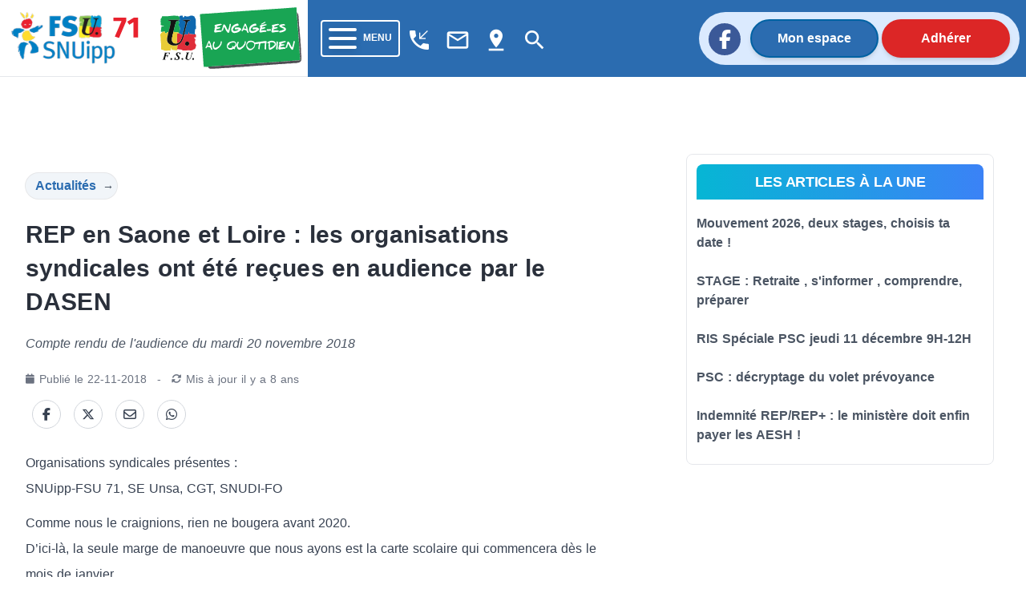

--- FILE ---
content_type: text/html; charset=utf-8
request_url: https://71.snuipp.fr/article/rep-en-saone-et-loire-les-organisations-syndicales-ont-ete-recues-en-audience-par-le-dasen
body_size: 42149
content:
<!doctype html>
<html data-n-head-ssr lang="fr" data-n-head="%7B%22lang%22:%7B%22ssr%22:%22fr%22%7D%7D">
  <head >
    <meta data-n-head="ssr" charset="utf-8"><meta data-n-head="ssr" name="viewport" content="width=device-width, initial-scale=1"><meta data-n-head="ssr" data-hid="twitter:card" property="twitter:card" content="summary_large_image"><meta data-n-head="ssr" data-hid="description" property="description" content="Compte rendu de l&#x27;audience du mardi 20 novembre 2018"><meta data-n-head="ssr" data-hid="og:title" property="og:title" content="REP en Saone et Loire : les organisations syndicales ont été reçues en audience par le DASEN"><meta data-n-head="ssr" data-hid="og:description" property="og:description" content="Compte rendu de l&#x27;audience du mardi 20 novembre 2018"><meta data-n-head="ssr" data-hid="og:url" property="og:url" content="https://71.snuipp.fr/article/rep-en-saone-et-loire-les-organisations-syndicales-ont-ete-recues-en-audience-par-le-dasen"><meta data-n-head="ssr" data-hid="og:image" property="og:image" content="https://cdn.snuipp.fr/ressources-nationales/biblio/5ffde6fe7d8a05ffde6fe7d8a1/olv6861_une_light.jpg"><meta data-n-head="ssr" data-hid="og:image:width" property="og:image:width" content="1024"><meta data-n-head="ssr" data-hid="og:image:height" property="og:image:height" content="536"><meta data-n-head="ssr" data-hid="og:image:type" property="og:image:type" content="image/png"><meta data-n-head="ssr" data-hid="twitter:title" name="twitter:title" content="REP en Saone et Loire : les organisations syndicales ont été reçues en audience par le DASEN"><meta data-n-head="ssr" data-hid="twitter:description" name="twitter:description" content="Compte rendu de l&#x27;audience du mardi 20 novembre 2018"><meta data-n-head="ssr" data-hid="twitter:url" name="twitter:url" content="https://71.snuipp.fr/article/rep-en-saone-et-loire-les-organisations-syndicales-ont-ete-recues-en-audience-par-le-dasen"><meta data-n-head="ssr" data-hid="twitter:image" name="twitter:image" content="https://cdn.snuipp.fr/ressources-nationales/biblio/5ffde6fe7d8a05ffde6fe7d8a1/olv6861_une_light.jpg"><meta data-n-head="ssr" name="twitter:image:alt" content="Logo du SNuipp"><meta data-n-head="ssr" data-hid="article:published_time" name="article:published_time" content="2018-11-22T12:53:38+01:00"><meta data-n-head="ssr" data-hid="article:modified_time" name="article:modified_time" content="2018-11-27T14:35:54+01:00"><title>REP en Saone et Loire : les organisations syndicales ont été reçues en audience par le DASEN | FSU-SNUipp 71</title><link data-n-head="ssr" rel="icon" type="image/x-icon" href="/favicon.ico"><link data-n-head="ssr" rel="stylesheet" href="https://unpkg.com/vue2-animate@2.1.4/dist/vue2-animate.min.css"><link data-n-head="ssr" rel="stylesheet" href="https://use.fontawesome.com/releases/v5.0.7/css/all.css"><link data-n-head="ssr" rel="stylesheet" href="https://fonts.googleapis.com/css2?family=Lato&amp;amp;display=swap"><link data-n-head="ssr" rel="stylesheet" href="https://fonts.googleapis.com/css?family=Lato:400,700" type="text/css"><link data-n-head="ssr" rel="stylesheet" href="https://fonts.cdnfonts.com/css/fira-sans-book"><link data-n-head="ssr" rel="stylesheet" href="https://unpkg.com/vue2-animate@2.1.4/dist/vue2-animate.min.css"><link data-n-head="ssr" rel="stylesheet" href="https://fonts.googleapis.com/icon?family=Material+Icons"><link data-n-head="ssr" rel="stylesheet" href="https://use.fontawesome.com/releases/v5.0.7/css/all.css"><link data-n-head="ssr" rel="stylesheet" href="https://use.fontawesome.com/releases/v6.7.2/css/all.css"><link data-n-head="ssr" rel="stylesheet" href="https://use.fontawesome.com/releases/v6.5.1/css/all.css"><script data-n-head="ssr" src="https://plausible.io/js/plausible.js" data-domain="71.snuipp.fr,xx.snuipp.fr" defer></script><script data-n-head="ssr" data-hid="twitter" type="text/javascript" src="https://platform.twitter.com/widgets.js" async defer></script><script data-n-head="nuxt-jsonld" data-hid="nuxt-jsonld--59aac877" type="application/ld+json">{"@context":"http://schema.org","@type":"NewsArticle","headline":"REP en Saone et Loire : les organisations syndicales ont été reçues en audience par le DASEN","image":["https://cdn.snuipp.fr/ressources-nationales/biblio/5ffde6fe7d8a05ffde6fe7d8a1/olv6861_une_light.jpg"],"datePublished":"2018-11-22T12:53:38+01:00","dateModified":"2018-11-27T14:35:54+01:00"}</script><link rel="preload" href="/_nuxt/c9b4c85.js" as="script"><link rel="preload" href="/_nuxt/1bf2750.js" as="script"><link rel="preload" href="/_nuxt/02e0d43.js" as="script"><link rel="preload" href="/_nuxt/90d77c3.js" as="script"><link rel="preload" href="/_nuxt/5820a66.js" as="script"><link rel="preload" href="/_nuxt/b683fda.js" as="script"><style data-vue-ssr-id="d706d280:0 cef1d124:0 2ec07acc:0 252f4f7d:0 485ed0e2:0 09336140:0 492d0b47:0 a5476938:0 0c704673:0 62af2d42:0 2fd80a79:0 8ab97d88:0 d654d8f2:0 dd40a7dc:0">/*! tailwindcss v3.3.2 | MIT License | https://tailwindcss.com*/*,:after,:before{border:0 solid #e5e7eb;box-sizing:border-box}:after,:before{--tw-content:""}html{-webkit-text-size-adjust:100%;font-feature-settings:normal;font-family:ui-sans-serif,system-ui,-apple-system,Segoe UI,Roboto,Ubuntu,Cantarell,Noto Sans,sans-serif,BlinkMacSystemFont,"Segoe UI","Helvetica Neue",Arial,"Noto Sans","Apple Color Emoji","Segoe UI Emoji","Segoe UI Symbol","Noto Color Emoji";font-variation-settings:normal;line-height:1.5;-moz-tab-size:4;-o-tab-size:4;tab-size:4}body{line-height:inherit;margin:0}hr{border-top-width:1px;color:inherit;height:0}abbr:where([title]){text-decoration:underline;-webkit-text-decoration:underline dotted;text-decoration:underline dotted}h1,h2,h3,h4,h5,h6{font-size:inherit;font-weight:inherit}a{color:inherit;text-decoration:inherit}b,strong{font-weight:bolder}code,kbd,pre,samp{font-family:ui-monospace,SFMono-Regular,Menlo,Monaco,Consolas,"Liberation Mono","Courier New",monospace;font-size:1em}small{font-size:80%}sub,sup{font-size:75%;line-height:0;position:relative;vertical-align:baseline}sub{bottom:-.25em}sup{top:-.5em}table{border-collapse:collapse;border-color:inherit;text-indent:0}button,input,optgroup,select,textarea{color:inherit;font-family:inherit;font-size:100%;font-weight:inherit;line-height:inherit;margin:0;padding:0}button,select{text-transform:none}[type=button],[type=reset],[type=submit],button{-webkit-appearance:button;background-color:transparent;background-image:none}:-moz-focusring{outline:auto}:-moz-ui-invalid{box-shadow:none}progress{vertical-align:baseline}::-webkit-inner-spin-button,::-webkit-outer-spin-button{height:auto}[type=search]{-webkit-appearance:textfield;outline-offset:-2px}::-webkit-search-decoration{-webkit-appearance:none}::-webkit-file-upload-button{-webkit-appearance:button;font:inherit}summary{display:list-item}blockquote,dd,dl,figure,h1,h2,h3,h4,h5,h6,hr,p,pre{margin:0}fieldset{margin:0}fieldset,legend{padding:0}menu,ol,ul{list-style:none;margin:0;padding:0}textarea{resize:vertical}input::-moz-placeholder,textarea::-moz-placeholder{color:#9ca3af;opacity:1}input::placeholder,textarea::placeholder{color:#9ca3af;opacity:1}[role=button],button{cursor:pointer}:disabled{cursor:default}audio,canvas,embed,iframe,img,object,svg,video{display:block;vertical-align:middle}img,video{height:auto;max-width:100%}[hidden]{display:none}*,:after,:before{--tw-border-spacing-x:0;--tw-border-spacing-y:0;--tw-translate-x:0;--tw-translate-y:0;--tw-rotate:0;--tw-skew-x:0;--tw-skew-y:0;--tw-scale-x:1;--tw-scale-y:1;--tw-pan-x: ;--tw-pan-y: ;--tw-pinch-zoom: ;--tw-scroll-snap-strictness:proximity;--tw-gradient-from-position: ;--tw-gradient-via-position: ;--tw-gradient-to-position: ;--tw-ordinal: ;--tw-slashed-zero: ;--tw-numeric-figure: ;--tw-numeric-spacing: ;--tw-numeric-fraction: ;--tw-ring-inset: ;--tw-ring-offset-width:0px;--tw-ring-offset-color:#fff;--tw-ring-color:rgba(59,130,246,.5);--tw-ring-offset-shadow:0 0 transparent;--tw-ring-shadow:0 0 transparent;--tw-shadow:0 0 transparent;--tw-shadow-colored:0 0 transparent;--tw-blur: ;--tw-brightness: ;--tw-contrast: ;--tw-grayscale: ;--tw-hue-rotate: ;--tw-invert: ;--tw-saturate: ;--tw-sepia: ;--tw-drop-shadow: ;--tw-backdrop-blur: ;--tw-backdrop-brightness: ;--tw-backdrop-contrast: ;--tw-backdrop-grayscale: ;--tw-backdrop-hue-rotate: ;--tw-backdrop-invert: ;--tw-backdrop-opacity: ;--tw-backdrop-saturate: ;--tw-backdrop-sepia: }::backdrop{--tw-border-spacing-x:0;--tw-border-spacing-y:0;--tw-translate-x:0;--tw-translate-y:0;--tw-rotate:0;--tw-skew-x:0;--tw-skew-y:0;--tw-scale-x:1;--tw-scale-y:1;--tw-pan-x: ;--tw-pan-y: ;--tw-pinch-zoom: ;--tw-scroll-snap-strictness:proximity;--tw-gradient-from-position: ;--tw-gradient-via-position: ;--tw-gradient-to-position: ;--tw-ordinal: ;--tw-slashed-zero: ;--tw-numeric-figure: ;--tw-numeric-spacing: ;--tw-numeric-fraction: ;--tw-ring-inset: ;--tw-ring-offset-width:0px;--tw-ring-offset-color:#fff;--tw-ring-color:rgba(59,130,246,.5);--tw-ring-offset-shadow:0 0 transparent;--tw-ring-shadow:0 0 transparent;--tw-shadow:0 0 transparent;--tw-shadow-colored:0 0 transparent;--tw-blur: ;--tw-brightness: ;--tw-contrast: ;--tw-grayscale: ;--tw-hue-rotate: ;--tw-invert: ;--tw-saturate: ;--tw-sepia: ;--tw-drop-shadow: ;--tw-backdrop-blur: ;--tw-backdrop-brightness: ;--tw-backdrop-contrast: ;--tw-backdrop-grayscale: ;--tw-backdrop-hue-rotate: ;--tw-backdrop-invert: ;--tw-backdrop-opacity: ;--tw-backdrop-saturate: ;--tw-backdrop-sepia: }.container{width:100%}@media (min-width:640px){.container{max-width:640px}}@media (min-width:768px){.container{max-width:768px}}@media (min-width:1024px){.container{max-width:1024px}}@media (min-width:1280px){.container{max-width:1280px}}@media (min-width:1536px){.container{max-width:1536px}}@media (min-width:1860px){.container{max-width:1860px}}.sr-only{clip:rect(0,0,0,0);border-width:0;height:1px;margin:-1px;overflow:hidden;padding:0;position:absolute;white-space:nowrap;width:1px}.pointer-events-none{pointer-events:none}.visible{visibility:visible}.invisible{visibility:hidden}.collapse{visibility:collapse}.static{position:static}.fixed{position:fixed}.absolute{position:absolute}.relative{position:relative}.inset-0{bottom:0;top:0}.inset-0,.inset-x-0{left:0;right:0}.inset-y-0{bottom:0;top:0}.-top-80{top:-20rem}.-top-\[40rem\]{top:-40rem}.bottom-0{bottom:0}.bottom-2{bottom:.5rem}.left-0{left:0}.left-1{left:.25rem}.left-\[max\(6rem\2c 33\%\)\]{left:max(6rem,33%)}.right-0{right:0}.right-4{right:1rem}.right-5{right:1.25rem}.top-0{top:0}.top-2{top:.5rem}.top-5{top:1.25rem}.isolate{isolation:isolate}.-z-10{z-index:-10}.z-10{z-index:10}.z-40{z-index:40}.z-50{z-index:50}.order-last{order:9999}.col-span-10{grid-column:span 10/span 10}.col-span-2{grid-column:span 2/span 2}.col-span-3{grid-column:span 3/span 3}.col-span-4{grid-column:span 4/span 4}.col-start-1{grid-column-start:1}.col-start-3{grid-column-start:3}.row-start-1{grid-row-start:1}.row-start-3{grid-row-start:3}.-m-3{margin:-.75rem}.m-1{margin:.25rem}.m-4{margin:1rem}.m-auto{margin:auto}.mx-1{margin-left:.25rem;margin-right:.25rem}.mx-2{margin-left:.5rem;margin-right:.5rem}.mx-3{margin-left:.75rem;margin-right:.75rem}.mx-4{margin-left:1rem;margin-right:1rem}.mx-5{margin-left:1.25rem;margin-right:1.25rem}.mx-8{margin-left:2rem;margin-right:2rem}.mx-auto{margin-left:auto;margin-right:auto}.my-1{margin-bottom:.25rem;margin-top:.25rem}.my-2{margin-bottom:.5rem;margin-top:.5rem}.my-3{margin-bottom:.75rem;margin-top:.75rem}.my-4{margin-bottom:1rem;margin-top:1rem}.my-6{margin-bottom:1.5rem;margin-top:1.5rem}.my-8{margin-bottom:2rem;margin-top:2rem}.-ml-1{margin-left:-.25rem}.-ml-2{margin-left:-.5rem}.-ml-3{margin-left:-.75rem}.-ml-6{margin-left:-1.5rem}.-ml-px{margin-left:-1px}.-mr-2{margin-right:-.5rem}.-mt-1{margin-top:-.25rem}.-mt-2{margin-top:-.5rem}.-mt-3{margin-top:-.75rem}.mb-1{margin-bottom:.25rem}.mb-10{margin-bottom:2.5rem}.mb-12{margin-bottom:3rem}.mb-2{margin-bottom:.5rem}.mb-20{margin-bottom:5rem}.mb-3{margin-bottom:.75rem}.mb-4{margin-bottom:1rem}.mb-6{margin-bottom:1.5rem}.mb-8{margin-bottom:2rem}.ml-1{margin-left:.25rem}.ml-2{margin-left:.5rem}.ml-3{margin-left:.75rem}.ml-5{margin-left:1.25rem}.mr-1{margin-right:.25rem}.mr-16{margin-right:4rem}.mr-2{margin-right:.5rem}.mr-3{margin-right:.75rem}.mr-4{margin-right:1rem}.mr-8{margin-right:2rem}.mt-0{margin-top:0}.mt-0\.5{margin-top:.125rem}.mt-1{margin-top:.25rem}.mt-1\.5{margin-top:.375rem}.mt-10{margin-top:2.5rem}.mt-12{margin-top:3rem}.mt-16{margin-top:4rem}.mt-2{margin-top:.5rem}.mt-20{margin-top:5rem}.mt-24{margin-top:6rem}.mt-3{margin-top:.75rem}.mt-4{margin-top:1rem}.mt-5{margin-top:1.25rem}.mt-6{margin-top:1.5rem}.mt-8{margin-top:2rem}.mt-\[3px\]{margin-top:3px}.line-clamp-3{-webkit-box-orient:vertical;-webkit-line-clamp:3;display:-webkit-box;overflow:hidden}.block{display:block}.inline-block{display:inline-block}.inline{display:inline}.flex{display:flex}.inline-flex{display:inline-flex}.table{display:table}.grid{display:grid}.hidden{display:none}.aspect-\[16\/9\]{aspect-ratio:16/9}.h-1\/2{height:50%}.h-1\/3{height:33.333333%}.h-10{height:2.5rem}.h-12{height:3rem}.h-14{height:3.5rem}.h-16{height:4rem}.h-2{height:.5rem}.h-20{height:5rem}.h-24{height:6rem}.h-4{height:1rem}.h-44{height:11rem}.h-48{height:12rem}.h-5{height:1.25rem}.h-6{height:1.5rem}.h-72{height:18rem}.h-9{height:2.25rem}.h-\[64rem\]{height:64rem}.h-auto{height:auto}.h-full{height:100%}.h-min{height:-moz-min-content;height:min-content}.h-screen{height:100vh}.min-h-full{min-height:100%}.w-1\/12{width:8.333333%}.w-1\/2{width:50%}.w-1\/3{width:33.333333%}.w-10{width:2.5rem}.w-10\/12{width:83.333333%}.w-11\/12{width:91.666667%}.w-12{width:3rem}.w-14{width:3.5rem}.w-16{width:4rem}.w-2{width:.5rem}.w-2\/3{width:66.666667%}.w-24{width:6rem}.w-32{width:8rem}.w-4{width:1rem}.w-4\/12{width:33.333333%}.w-40{width:10rem}.w-5{width:1.25rem}.w-56{width:14rem}.w-6{width:1.5rem}.w-64{width:16rem}.w-8\/12{width:66.666667%}.w-9{width:2.25rem}.w-9\/12{width:75%}.w-96{width:24rem}.w-\[175\.5rem\]{width:175.5rem}.w-\[50\.0625rem\]{width:50.0625rem}.w-auto{width:auto}.w-fit{width:-moz-fit-content;width:fit-content}.w-full{width:100%}.min-w-0{min-width:0}.max-w-2xl{max-width:42rem}.max-w-3xl{max-width:48rem}.max-w-5xl{max-width:64rem}.max-w-7xl{max-width:80rem}.max-w-lg{max-width:32rem}.max-w-md{max-width:28rem}.max-w-sm{max-width:24rem}.max-w-xl{max-width:36rem}.max-w-xs{max-width:20rem}.flex-1{flex:1 1 0%}.flex-auto{flex:1 1 auto}.flex-shrink-0,.shrink-0{flex-shrink:0}.flex-grow,.grow{flex-grow:1}.border-collapse{border-collapse:collapse}.-translate-x-1\/2{--tw-translate-x:-50%;transform:translate(-50%,var(--tw-translate-y)) rotate(var(--tw-rotate)) skewX(var(--tw-skew-x)) skewY(var(--tw-skew-y)) scaleX(var(--tw-scale-x)) scaleY(var(--tw-scale-y));transform:translate(var(--tw-translate-x),var(--tw-translate-y)) rotate(var(--tw-rotate)) skewX(var(--tw-skew-x)) skewY(var(--tw-skew-y)) scaleX(var(--tw-scale-x)) scaleY(var(--tw-scale-y))}.rotate-180{--tw-rotate:180deg;transform:translate(var(--tw-translate-x),var(--tw-translate-y)) rotate(180deg) skewX(var(--tw-skew-x)) skewY(var(--tw-skew-y)) scaleX(var(--tw-scale-x)) scaleY(var(--tw-scale-y))}.rotate-180,.transform{transform:translate(var(--tw-translate-x),var(--tw-translate-y)) rotate(var(--tw-rotate)) skewX(var(--tw-skew-x)) skewY(var(--tw-skew-y)) scaleX(var(--tw-scale-x)) scaleY(var(--tw-scale-y))}.transform-gpu{transform:translate3d(var(--tw-translate-x),var(--tw-translate-y),0) rotate(var(--tw-rotate)) skewX(var(--tw-skew-x)) skewY(var(--tw-skew-y)) scaleX(var(--tw-scale-x)) scaleY(var(--tw-scale-y))}.cursor-auto{cursor:auto}.cursor-default{cursor:default}.cursor-not-allowed{cursor:not-allowed}.cursor-pointer{cursor:pointer}.select-text{-webkit-user-select:text;-moz-user-select:text;user-select:text}.resize{resize:both}.list-outside{list-style-position:outside}.appearance-none{-webkit-appearance:none;-moz-appearance:none;appearance:none}.grid-cols-1{grid-template-columns:repeat(1,minmax(0,1fr))}.grid-cols-12{grid-template-columns:repeat(12,minmax(0,1fr))}.grid-cols-2{grid-template-columns:repeat(2,minmax(0,1fr))}.grid-cols-4{grid-template-columns:repeat(4,minmax(0,1fr))}.flex-row{flex-direction:row}.flex-row-reverse{flex-direction:row-reverse}.flex-col{flex-direction:column}.flex-col-reverse{flex-direction:column-reverse}.flex-wrap{flex-wrap:wrap}.content-center{align-content:center}.content-start{align-content:flex-start}.content-end{align-content:flex-end}.content-between{align-content:space-between}.items-start{align-items:flex-start}.items-center{align-items:center}.items-stretch{align-items:stretch}.justify-start{justify-content:flex-start}.justify-end{justify-content:flex-end}.justify-center{justify-content:center}.justify-between{justify-content:space-between}.gap-0{gap:0}.gap-4{gap:1rem}.gap-5{gap:1.25rem}.gap-x-14{-moz-column-gap:3.5rem;column-gap:3.5rem}.gap-x-2{-moz-column-gap:.5rem;column-gap:.5rem}.gap-x-4{-moz-column-gap:1rem;column-gap:1rem}.gap-x-8{-moz-column-gap:2rem;column-gap:2rem}.gap-y-10{row-gap:2.5rem}.gap-y-16{row-gap:4rem}.gap-y-20{row-gap:5rem}.space-x-2>:not([hidden])~:not([hidden]){--tw-space-x-reverse:0;margin-left:.5rem;margin-left:calc(.5rem*(1 - var(--tw-space-x-reverse)));margin-right:0;margin-right:calc(.5rem*var(--tw-space-x-reverse))}.space-y-3>:not([hidden])~:not([hidden]){--tw-space-y-reverse:0;margin-bottom:0;margin-bottom:calc(.75rem*var(--tw-space-y-reverse));margin-top:.75rem;margin-top:calc(.75rem*(1 - var(--tw-space-y-reverse)))}.self-center{align-self:center}.overflow-auto{overflow:auto}.overflow-hidden{overflow:hidden}.overflow-y-auto{overflow-y:auto}.overflow-x-hidden{overflow-x:hidden}.truncate{overflow:hidden;text-overflow:ellipsis;white-space:nowrap}.break-words{word-wrap:break-word}.rounded{border-radius:.25rem}.rounded-2xl{border-radius:1rem}.rounded-3xl{border-radius:1.5rem}.rounded-full{border-radius:9999px}.rounded-lg{border-radius:.5rem}.rounded-md{border-radius:.375rem}.rounded-b{border-bottom-left-radius:.25rem;border-bottom-right-radius:.25rem}.rounded-b-lg{border-bottom-left-radius:.5rem;border-bottom-right-radius:.5rem}.rounded-l-full{border-bottom-left-radius:9999px;border-top-left-radius:9999px}.rounded-r-full{border-bottom-right-radius:9999px;border-top-right-radius:9999px}.rounded-t-lg{border-top-left-radius:.5rem;border-top-right-radius:.5rem}.rounded-t-md{border-top-left-radius:.375rem;border-top-right-radius:.375rem}.border{border-width:1px}.border-2{border-width:2px}.border-b{border-bottom-width:1px}.border-b-0{border-bottom-width:0}.border-b-2{border-bottom-width:2px}.border-b-4{border-bottom-width:4px}.border-t-0{border-top-width:0}.border-t-4{border-top-width:4px}.border-none{border-style:none}.border-black{--tw-border-opacity:1;border-color:#000;border-color:rgba(0,0,0,var(--tw-border-opacity))}.border-blue-400{--tw-border-opacity:1;border-color:#60a5fa;border-color:rgba(96,165,250,var(--tw-border-opacity))}.border-blue-600{--tw-border-opacity:1;border-color:#2563eb;border-color:rgba(37,99,235,var(--tw-border-opacity))}.border-blue-700,.border-blue-750{--tw-border-opacity:1;border-color:#2b6cb0;border-color:rgba(43,108,176,var(--tw-border-opacity))}.border-blue-780{--tw-border-opacity:1;border-color:#0062a3;border-color:rgba(0,98,163,var(--tw-border-opacity))}.border-blue-800{--tw-border-opacity:1;border-color:#1e40af;border-color:rgba(30,64,175,var(--tw-border-opacity))}.border-blue-snuipp{--tw-border-opacity:1;border-color:#0075be;border-color:rgba(0,117,190,var(--tw-border-opacity))}.border-blue-twitter{--tw-border-opacity:1;border-color:#1da1f2;border-color:rgba(29,161,242,var(--tw-border-opacity))}.border-gray-100{--tw-border-opacity:1;border-color:#f3f4f6;border-color:rgba(243,244,246,var(--tw-border-opacity))}.border-gray-200{--tw-border-opacity:1;border-color:#e5e7eb;border-color:rgba(229,231,235,var(--tw-border-opacity))}.border-gray-300{--tw-border-opacity:1;border-color:#d1d5db;border-color:rgba(209,213,219,var(--tw-border-opacity))}.border-gray-400{--tw-border-opacity:1;border-color:#9ca3af;border-color:rgba(156,163,175,var(--tw-border-opacity))}.border-gray-50{--tw-border-opacity:1;border-color:#f9fafb;border-color:rgba(249,250,251,var(--tw-border-opacity))}.border-gray-500{--tw-border-opacity:1;border-color:#6b7280;border-color:rgba(107,114,128,var(--tw-border-opacity))}.border-gray-600{--tw-border-opacity:1;border-color:#4b5563;border-color:rgba(75,85,99,var(--tw-border-opacity))}.border-green-500{--tw-border-opacity:1;border-color:#22c55e;border-color:rgba(34,197,94,var(--tw-border-opacity))}.border-red-400{--tw-border-opacity:1;border-color:#f87171;border-color:rgba(248,113,113,var(--tw-border-opacity))}.border-red-50{--tw-border-opacity:1;border-color:#fef2f2;border-color:rgba(254,242,242,var(--tw-border-opacity))}.border-red-500{--tw-border-opacity:1;border-color:#ef4444;border-color:rgba(239,68,68,var(--tw-border-opacity))}.border-red-600{--tw-border-opacity:1;border-color:#dc2626;border-color:rgba(220,38,38,var(--tw-border-opacity))}.border-transparent{border-color:transparent}.border-white{border-color:#fff;border-color:rgba(255,255,255,var(--tw-border-opacity))}.border-opacity-100,.border-white{--tw-border-opacity:1}.bg-black{--tw-bg-opacity:1;background-color:#000;background-color:rgba(0,0,0,var(--tw-bg-opacity))}.bg-blue-400{--tw-bg-opacity:1;background-color:#60a5fa;background-color:rgba(96,165,250,var(--tw-bg-opacity))}.bg-blue-50{--tw-bg-opacity:1;background-color:#eff6ff;background-color:rgba(239,246,255,var(--tw-bg-opacity))}.bg-blue-500{--tw-bg-opacity:1;background-color:#3b82f6;background-color:rgba(59,130,246,var(--tw-bg-opacity))}.bg-blue-600{--tw-bg-opacity:1;background-color:#2563eb;background-color:rgba(37,99,235,var(--tw-bg-opacity))}.bg-blue-700,.bg-blue-750{--tw-bg-opacity:1;background-color:#2b6cb0;background-color:rgba(43,108,176,var(--tw-bg-opacity))}.bg-blue-780{--tw-bg-opacity:1;background-color:#0062a3;background-color:rgba(0,98,163,var(--tw-bg-opacity))}.bg-blue-850{--tw-bg-opacity:1;background-color:#2a4365;background-color:rgba(42,67,101,var(--tw-bg-opacity))}.bg-blue-snuipp{--tw-bg-opacity:1;background-color:#0075be;background-color:rgba(0,117,190,var(--tw-bg-opacity))}.bg-gray-100{--tw-bg-opacity:1;background-color:#f3f4f6;background-color:rgba(243,244,246,var(--tw-bg-opacity))}.bg-gray-200{--tw-bg-opacity:1;background-color:#e5e7eb;background-color:rgba(229,231,235,var(--tw-bg-opacity))}.bg-gray-300{--tw-bg-opacity:1;background-color:#d1d5db;background-color:rgba(209,213,219,var(--tw-bg-opacity))}.bg-gray-50{--tw-bg-opacity:1;background-color:#f9fafb;background-color:rgba(249,250,251,var(--tw-bg-opacity))}.bg-gray-500{--tw-bg-opacity:1;background-color:#6b7280;background-color:rgba(107,114,128,var(--tw-bg-opacity))}.bg-gray-600{--tw-bg-opacity:1;background-color:#4b5563;background-color:rgba(75,85,99,var(--tw-bg-opacity))}.bg-gray-700{--tw-bg-opacity:1;background-color:#374151;background-color:rgba(55,65,81,var(--tw-bg-opacity))}.bg-green-50{--tw-bg-opacity:1;background-color:#f0fdf4;background-color:rgba(240,253,244,var(--tw-bg-opacity))}.bg-indigo-50{--tw-bg-opacity:1;background-color:#eef2ff;background-color:rgba(238,242,255,var(--tw-bg-opacity))}.bg-pink-50{--tw-bg-opacity:1;background-color:#fdf2f8;background-color:rgba(253,242,248,var(--tw-bg-opacity))}.bg-red-100{--tw-bg-opacity:1;background-color:#fee2e2;background-color:rgba(254,226,226,var(--tw-bg-opacity))}.bg-red-600{--tw-bg-opacity:1;background-color:#dc2626;background-color:rgba(220,38,38,var(--tw-bg-opacity))}.bg-red-retraite{--tw-bg-opacity:1;background-color:#ef4444;background-color:rgba(239,68,68,var(--tw-bg-opacity))}.bg-slate-100{--tw-bg-opacity:1;background-color:#f1f5f9;background-color:rgba(241,245,249,var(--tw-bg-opacity))}.bg-transparent{background-color:transparent}.bg-white{--tw-bg-opacity:1;background-color:#fff;background-color:rgba(255,255,255,var(--tw-bg-opacity))}.bg-yellow-election{background-color:#ffed00;}.bg-yellow-neo{--tw-bg-opacity:1;background-color:#fee42c;background-color:rgba(254,228,44,var(--tw-bg-opacity))}.bg-opacity-75{--tw-bg-opacity:0.75}.bg-gradient-to-r{background-image:linear-gradient(to right,var(--tw-gradient-stops))}.bg-gradient-to-t{background-image:linear-gradient(to top,var(--tw-gradient-stops))}.from-cyan-500{--tw-gradient-from:#06b6d4 var(--tw-gradient-from-position);--tw-gradient-to:rgba(6,182,212,0) var(--tw-gradient-to-position);--tw-gradient-stops:var(--tw-gradient-from),var(--tw-gradient-to)}.from-yellow-500{--tw-gradient-from:#eab308 var(--tw-gradient-from-position);--tw-gradient-to:rgba(234,179,8,0) var(--tw-gradient-to-position);--tw-gradient-stops:var(--tw-gradient-from),var(--tw-gradient-to)}.to-blue-500{--tw-gradient-to:#3b82f6 var(--tw-gradient-to-position)}.to-red-500{--tw-gradient-to:#ef4444 var(--tw-gradient-to-position)}.bg-cover{background-size:cover}.bg-center{background-position:50%}.bg-no-repeat{background-repeat:no-repeat}.fill-current{fill:currentColor}.stroke-gray-900\/10{stroke:rgba(17,24,39,.1)}.object-cover{-o-object-fit:cover;object-fit:cover}.object-center{-o-object-position:center;object-position:center}.p-0{padding:0}.p-1{padding:.25rem}.p-2{padding:.5rem}.p-4{padding:1rem}.p-5{padding:1.25rem}.p-6{padding:1.5rem}.px-0{padding-left:0;padding-right:0}.px-1{padding-left:.25rem;padding-right:.25rem}.px-10{padding-left:2.5rem;padding-right:2.5rem}.px-2{padding-left:.5rem;padding-right:.5rem}.px-3{padding-left:.75rem;padding-right:.75rem}.px-4{padding-left:1rem;padding-right:1rem}.px-40{padding-left:10rem;padding-right:10rem}.px-5{padding-left:1.25rem;padding-right:1.25rem}.px-6{padding-left:1.5rem;padding-right:1.5rem}.px-8{padding-left:2rem;padding-right:2rem}.px-80{padding-left:20rem;padding-right:20rem}.px-9{padding-left:2.25rem;padding-right:2.25rem}.py-0{padding-bottom:0;padding-top:0}.py-1{padding-bottom:.25rem;padding-top:.25rem}.py-1\.5{padding-bottom:.375rem;padding-top:.375rem}.py-10{padding-bottom:2.5rem;padding-top:2.5rem}.py-2{padding-bottom:.5rem;padding-top:.5rem}.py-24{padding-bottom:6rem;padding-top:6rem}.py-3{padding-bottom:.75rem;padding-top:.75rem}.py-4{padding-bottom:1rem;padding-top:1rem}.py-5{padding-bottom:1.25rem;padding-top:1.25rem}.py-6{padding-bottom:1.5rem;padding-top:1.5rem}.py-8{padding-bottom:2rem;padding-top:2rem}.pb-16{padding-bottom:4rem}.pb-2{padding-bottom:.5rem}.pb-20{padding-bottom:5rem}.pb-4{padding-bottom:1rem}.pb-6{padding-bottom:1.5rem}.pb-8{padding-bottom:2rem}.pl-10{padding-left:2.5rem}.pl-2{padding-left:.5rem}.pl-4{padding-left:1rem}.pr-1{padding-right:.25rem}.pr-4{padding-right:1rem}.pr-5{padding-right:1.25rem}.pr-6{padding-right:1.5rem}.pt-0{padding-top:0}.pt-1{padding-top:.25rem}.pt-16{padding-top:4rem}.pt-2{padding-top:.5rem}.pt-3{padding-top:.75rem}.pt-4{padding-top:1rem}.pt-5{padding-top:1.25rem}.pt-6{padding-top:1.5rem}.pt-8{padding-top:2rem}.text-left{text-align:left}.text-center{text-align:center}.text-2xl{font-size:1.5rem;line-height:2rem}.text-3xl{font-size:1.875rem;line-height:2.25rem}.text-4xl{font-size:2.25rem;line-height:2.5rem}.text-5xl{font-size:3rem;line-height:1}.text-6xl{font-size:3.75rem;line-height:1}.text-base{font-size:1rem;line-height:1.5rem}.text-lg{font-size:1.125rem;line-height:1.75rem}.text-sm{font-size:.875rem;line-height:1.25rem}.text-xl{font-size:1.25rem;line-height:1.75rem}.text-xs{font-size:.75rem;line-height:1rem}.font-black{font-weight:900}.font-bold{font-weight:700}.font-extrabold{font-weight:800}.font-light{font-weight:300}.font-medium{font-weight:500}.font-normal{font-weight:400}.font-semibold{font-weight:600}.uppercase{text-transform:uppercase}.italic{font-style:italic}.leading-6{line-height:1.5rem}.leading-none{line-height:1}.leading-relaxed{line-height:1.625}.leading-tight{line-height:1.25}.tracking-tight{letter-spacing:-.025em}.tracking-wide{letter-spacing:.025em}.tracking-wider{letter-spacing:.05em}.text-black{--tw-text-opacity:1;color:#000;color:rgba(0,0,0,var(--tw-text-opacity))}.text-blue-400{--tw-text-opacity:1;color:#60a5fa;color:rgba(96,165,250,var(--tw-text-opacity))}.text-blue-500{--tw-text-opacity:1;color:#3b82f6;color:rgba(59,130,246,var(--tw-text-opacity))}.text-blue-600{--tw-text-opacity:1;color:#2563eb;color:rgba(37,99,235,var(--tw-text-opacity))}.text-blue-700,.text-blue-750{--tw-text-opacity:1;color:#2b6cb0;color:rgba(43,108,176,var(--tw-text-opacity))}.text-blue-780{--tw-text-opacity:1;color:#0062a3;color:rgba(0,98,163,var(--tw-text-opacity))}.text-blue-snuipp{--tw-text-opacity:1;color:#0075be;color:rgba(0,117,190,var(--tw-text-opacity))}.text-blue-snuippHover{--tw-text-opacity:1;color:#0062a3;color:rgba(0,98,163,var(--tw-text-opacity))}.text-blue-twitter{--tw-text-opacity:1;color:#1da1f2;color:rgba(29,161,242,var(--tw-text-opacity))}.text-gray-300{--tw-text-opacity:1;color:#d1d5db;color:rgba(209,213,219,var(--tw-text-opacity))}.text-gray-400{--tw-text-opacity:1;color:#9ca3af;color:rgba(156,163,175,var(--tw-text-opacity))}.text-gray-50{--tw-text-opacity:1;color:#f9fafb;color:rgba(249,250,251,var(--tw-text-opacity))}.text-gray-500{--tw-text-opacity:1;color:#6b7280;color:rgba(107,114,128,var(--tw-text-opacity))}.text-gray-600{--tw-text-opacity:1;color:#4b5563;color:rgba(75,85,99,var(--tw-text-opacity))}.text-gray-700{--tw-text-opacity:1;color:#374151;color:rgba(55,65,81,var(--tw-text-opacity))}.text-gray-800{--tw-text-opacity:1;color:#1f2937;color:rgba(31,41,55,var(--tw-text-opacity))}.text-gray-900{--tw-text-opacity:1;color:#111827;color:rgba(17,24,39,var(--tw-text-opacity))}.text-gray-950{--tw-text-opacity:1;color:#030712;color:rgba(3,7,18,var(--tw-text-opacity))}.text-green-400{--tw-text-opacity:1;color:#4ade80;color:rgba(74,222,128,var(--tw-text-opacity))}.text-green-600{--tw-text-opacity:1;color:#16a34a;color:rgba(22,163,74,var(--tw-text-opacity))}.text-green-700{--tw-text-opacity:1;color:#15803d;color:rgba(21,128,61,var(--tw-text-opacity))}.text-indigo-400{--tw-text-opacity:1;color:#818cf8;color:rgba(129,140,248,var(--tw-text-opacity))}.text-indigo-600{--tw-text-opacity:1;color:#4f46e5;color:rgba(79,70,229,var(--tw-text-opacity))}.text-indigo-700{--tw-text-opacity:1;color:#4338ca;color:rgba(67,56,202,var(--tw-text-opacity))}.text-indigo-900{--tw-text-opacity:1;color:#312e81;color:rgba(49,46,129,var(--tw-text-opacity))}.text-pink-400{--tw-text-opacity:1;color:#f472b6;color:rgba(244,114,182,var(--tw-text-opacity))}.text-pink-700{--tw-text-opacity:1;color:#be185d;color:rgba(190,24,93,var(--tw-text-opacity))}.text-red-400{--tw-text-opacity:1;color:#f87171;color:rgba(248,113,113,var(--tw-text-opacity))}.text-red-500{--tw-text-opacity:1;color:#ef4444;color:rgba(239,68,68,var(--tw-text-opacity))}.text-red-700{--tw-text-opacity:1;color:#b91c1c;color:rgba(185,28,28,var(--tw-text-opacity))}.text-white{--tw-text-opacity:1;color:#fff;color:rgba(255,255,255,var(--tw-text-opacity))}.text-yellow-400{--tw-text-opacity:1;color:#facc15;color:rgba(250,204,21,var(--tw-text-opacity))}.underline{text-decoration-line:underline}.no-underline{text-decoration-line:none}.antialiased{-webkit-font-smoothing:antialiased;-moz-osx-font-smoothing:grayscale}.placeholder-gray-400::-moz-placeholder{--tw-placeholder-opacity:1;color:#9ca3af;color:rgba(156,163,175,var(--tw-placeholder-opacity))}.placeholder-gray-400::placeholder{--tw-placeholder-opacity:1;color:#9ca3af;color:rgba(156,163,175,var(--tw-placeholder-opacity))}.opacity-100{opacity:1}.opacity-40{opacity:.4}.shadow{--tw-shadow:0 1px 3px 0 rgba(0,0,0,.1),0 1px 2px -1px rgba(0,0,0,.1);--tw-shadow-colored:0 1px 3px 0 var(--tw-shadow-color),0 1px 2px -1px var(--tw-shadow-color);box-shadow:0 0 transparent,0 0 transparent,0 1px 3px 0 rgba(0,0,0,.1),0 1px 2px -1px rgba(0,0,0,.1);box-shadow:var(--tw-ring-offset-shadow,0 0 transparent),var(--tw-ring-shadow,0 0 transparent),var(--tw-shadow)}.shadow-2xl{--tw-shadow:0 25px 50px -12px rgba(0,0,0,.25);--tw-shadow-colored:0 25px 50px -12px var(--tw-shadow-color);box-shadow:0 0 transparent,0 0 transparent,0 25px 50px -12px rgba(0,0,0,.25);box-shadow:var(--tw-ring-offset-shadow,0 0 transparent),var(--tw-ring-shadow,0 0 transparent),var(--tw-shadow)}.shadow-lg{--tw-shadow:0 10px 15px -3px rgba(0,0,0,.1),0 4px 6px -4px rgba(0,0,0,.1);--tw-shadow-colored:0 10px 15px -3px var(--tw-shadow-color),0 4px 6px -4px var(--tw-shadow-color);box-shadow:0 0 transparent,0 0 transparent,0 10px 15px -3px rgba(0,0,0,.1),0 4px 6px -4px rgba(0,0,0,.1);box-shadow:var(--tw-ring-offset-shadow,0 0 transparent),var(--tw-ring-shadow,0 0 transparent),var(--tw-shadow)}.shadow-md{--tw-shadow:0 4px 6px -1px rgba(0,0,0,.1),0 2px 4px -2px rgba(0,0,0,.1);--tw-shadow-colored:0 4px 6px -1px var(--tw-shadow-color),0 2px 4px -2px var(--tw-shadow-color);box-shadow:0 0 transparent,0 0 transparent,0 4px 6px -1px rgba(0,0,0,.1),0 2px 4px -2px rgba(0,0,0,.1);box-shadow:var(--tw-ring-offset-shadow,0 0 transparent),var(--tw-ring-shadow,0 0 transparent),var(--tw-shadow)}.shadow-sm{--tw-shadow:0 1px 2px 0 rgba(0,0,0,.05);--tw-shadow-colored:0 1px 2px 0 var(--tw-shadow-color);box-shadow:0 0 transparent,0 0 transparent,0 1px 2px 0 rgba(0,0,0,.05);box-shadow:var(--tw-ring-offset-shadow,0 0 transparent),var(--tw-ring-shadow,0 0 transparent),var(--tw-shadow)}.shadow-xl{--tw-shadow:0 20px 25px -5px rgba(0,0,0,.1),0 8px 10px -6px rgba(0,0,0,.1);--tw-shadow-colored:0 20px 25px -5px var(--tw-shadow-color),0 8px 10px -6px var(--tw-shadow-color);box-shadow:0 0 transparent,0 0 transparent,0 20px 25px -5px rgba(0,0,0,.1),0 8px 10px -6px rgba(0,0,0,.1);box-shadow:var(--tw-ring-offset-shadow,0 0 transparent),var(--tw-ring-shadow,0 0 transparent),var(--tw-shadow)}.outline-none{outline:2px solid transparent;outline-offset:2px}.ring-1{--tw-ring-offset-shadow:var(--tw-ring-inset) 0 0 0 var(--tw-ring-offset-width) var(--tw-ring-offset-color);--tw-ring-shadow:var(--tw-ring-inset) 0 0 0 calc(1px + var(--tw-ring-offset-width)) var(--tw-ring-color);box-shadow:var(--tw-ring-inset) 0 0 0 var(--tw-ring-offset-width) var(--tw-ring-offset-color),var(--tw-ring-inset) 0 0 0 calc(1px + var(--tw-ring-offset-width)) var(--tw-ring-color),0 0 transparent;box-shadow:var(--tw-ring-offset-shadow),var(--tw-ring-shadow),var(--tw-shadow,0 0 transparent)}.ring-inset{--tw-ring-inset:inset}.ring-gray-900\/10{--tw-ring-color:rgba(17,24,39,.1)}.blur{--tw-blur:blur(8px);filter:blur(8px) var(--tw-brightness) var(--tw-contrast) var(--tw-grayscale) var(--tw-hue-rotate) var(--tw-invert) var(--tw-saturate) var(--tw-sepia) var(--tw-drop-shadow);filter:var(--tw-blur) var(--tw-brightness) var(--tw-contrast) var(--tw-grayscale) var(--tw-hue-rotate) var(--tw-invert) var(--tw-saturate) var(--tw-sepia) var(--tw-drop-shadow)}.blur-3xl{--tw-blur:blur(64px);filter:blur(64px) var(--tw-brightness) var(--tw-contrast) var(--tw-grayscale) var(--tw-hue-rotate) var(--tw-invert) var(--tw-saturate) var(--tw-sepia) var(--tw-drop-shadow);filter:var(--tw-blur) var(--tw-brightness) var(--tw-contrast) var(--tw-grayscale) var(--tw-hue-rotate) var(--tw-invert) var(--tw-saturate) var(--tw-sepia) var(--tw-drop-shadow)}.grayscale{--tw-grayscale:grayscale(100%);filter:var(--tw-blur) var(--tw-brightness) var(--tw-contrast) grayscale(100%) var(--tw-hue-rotate) var(--tw-invert) var(--tw-saturate) var(--tw-sepia) var(--tw-drop-shadow)}.filter,.grayscale{filter:var(--tw-blur) var(--tw-brightness) var(--tw-contrast) var(--tw-grayscale) var(--tw-hue-rotate) var(--tw-invert) var(--tw-saturate) var(--tw-sepia) var(--tw-drop-shadow)}.transition{transition-duration:.15s;transition-property:color,background-color,border-color,text-decoration-color,fill,stroke,opacity,box-shadow,transform,filter,-webkit-backdrop-filter;transition-property:color,background-color,border-color,text-decoration-color,fill,stroke,opacity,box-shadow,transform,filter,backdrop-filter;transition-property:color,background-color,border-color,text-decoration-color,fill,stroke,opacity,box-shadow,transform,filter,backdrop-filter,-webkit-backdrop-filter;transition-timing-function:cubic-bezier(.4,0,.2,1)}.transition-all{transition-duration:.15s;transition-property:all;transition-timing-function:cubic-bezier(.4,0,.2,1)}.transition-opacity{transition-property:opacity;transition-timing-function:cubic-bezier(.4,0,.2,1)}.duration-150,.transition-opacity{transition-duration:.15s}.duration-200{transition-duration:.2s}.duration-300{transition-duration:.3s}.ease-in{transition-timing-function:cubic-bezier(.4,0,1,1)}.ease-in-out{transition-timing-function:cubic-bezier(.4,0,.2,1)}.scrollbar-hide{-ms-overflow-style:none;scrollbar-width:none}.scrollbar-hide::-webkit-scrollbar{display:none}.\[mask-image\:radial-gradient\(64rem_64rem_at_111\.5rem_0\%\2c white\2c transparent\)\]{-webkit-mask-image:radial-gradient(64rem 64rem at 111.5rem 0,#fff,transparent);mask-image:radial-gradient(64rem 64rem at 111.5rem 0,#fff,transparent)}.focus-within\:z-10:focus-within{z-index:10}.hover\:border-blue-400:hover{--tw-border-opacity:1;border-color:#60a5fa;border-color:rgba(96,165,250,var(--tw-border-opacity))}.hover\:border-blue-700:hover,.hover\:border-blue-750:hover{--tw-border-opacity:1;border-color:#2b6cb0;border-color:rgba(43,108,176,var(--tw-border-opacity))}.hover\:border-blue-facebook:hover{--tw-border-opacity:1;border-color:#1877f2;border-color:rgba(24,119,242,var(--tw-border-opacity))}.hover\:border-blue-snuipp:hover{--tw-border-opacity:1;border-color:#0075be;border-color:rgba(0,117,190,var(--tw-border-opacity))}.hover\:border-blue-snuippHover:hover{--tw-border-opacity:1;border-color:#0062a3;border-color:rgba(0,98,163,var(--tw-border-opacity))}.hover\:border-blue-twitter:hover{--tw-border-opacity:1;border-color:#1da1f2;border-color:rgba(29,161,242,var(--tw-border-opacity))}.hover\:border-gray-400:hover{--tw-border-opacity:1;border-color:#9ca3af;border-color:rgba(156,163,175,var(--tw-border-opacity))}.hover\:border-green-600:hover{--tw-border-opacity:1;border-color:#16a34a;border-color:rgba(22,163,74,var(--tw-border-opacity))}.hover\:border-green-700:hover{--tw-border-opacity:1;border-color:#15803d;border-color:rgba(21,128,61,var(--tw-border-opacity))}.hover\:border-green-whatsapp:hover{--tw-border-opacity:1;border-color:#25d366;border-color:rgba(37,211,102,var(--tw-border-opacity))}.hover\:border-purple-500:hover{--tw-border-opacity:1;border-color:#a855f7;border-color:rgba(168,85,247,var(--tw-border-opacity))}.hover\:border-red-500:hover{--tw-border-opacity:1;border-color:#ef4444;border-color:rgba(239,68,68,var(--tw-border-opacity))}.hover\:border-transparent:hover{border-color:transparent}.hover\:border-yellow-envelop:hover{--tw-border-opacity:1;border-color:#ed8936;border-color:rgba(237,137,54,var(--tw-border-opacity))}.hover\:bg-black:hover{--tw-bg-opacity:1;background-color:#000;background-color:rgba(0,0,0,var(--tw-bg-opacity))}.hover\:bg-blue-200:hover{--tw-bg-opacity:1;background-color:#bfdbfe;background-color:rgba(191,219,254,var(--tw-bg-opacity))}.hover\:bg-blue-400:hover{--tw-bg-opacity:1;background-color:#60a5fa;background-color:rgba(96,165,250,var(--tw-bg-opacity))}.hover\:bg-blue-500:hover{--tw-bg-opacity:1;background-color:#3b82f6;background-color:rgba(59,130,246,var(--tw-bg-opacity))}.hover\:bg-blue-700:hover,.hover\:bg-blue-750:hover{--tw-bg-opacity:1;background-color:#2b6cb0;background-color:rgba(43,108,176,var(--tw-bg-opacity))}.hover\:bg-blue-780:hover{--tw-bg-opacity:1;background-color:#0062a3;background-color:rgba(0,98,163,var(--tw-bg-opacity))}.hover\:bg-blue-snuipp:hover{--tw-bg-opacity:1;background-color:#0075be;background-color:rgba(0,117,190,var(--tw-bg-opacity))}.hover\:bg-blue-snuippHover:hover{--tw-bg-opacity:1;background-color:#0062a3;background-color:rgba(0,98,163,var(--tw-bg-opacity))}.hover\:bg-gray-100:hover{--tw-bg-opacity:1;background-color:#f3f4f6;background-color:rgba(243,244,246,var(--tw-bg-opacity))}.hover\:bg-gray-50:hover{--tw-bg-opacity:1;background-color:#f9fafb;background-color:rgba(249,250,251,var(--tw-bg-opacity))}.hover\:bg-green-200:hover{--tw-bg-opacity:1;background-color:#bbf7d0;background-color:rgba(187,247,208,var(--tw-bg-opacity))}.hover\:bg-green-700:hover{--tw-bg-opacity:1;background-color:#15803d;background-color:rgba(21,128,61,var(--tw-bg-opacity))}.hover\:bg-indigo-200:hover{--tw-bg-opacity:1;background-color:#c7d2fe;background-color:rgba(199,210,254,var(--tw-bg-opacity))}.hover\:bg-pink-200:hover{--tw-bg-opacity:1;background-color:#fbcfe8;background-color:rgba(251,207,232,var(--tw-bg-opacity))}.hover\:bg-red-500:hover{--tw-bg-opacity:1;background-color:#ef4444;background-color:rgba(239,68,68,var(--tw-bg-opacity))}.hover\:bg-red-700:hover{--tw-bg-opacity:1;background-color:#b91c1c;background-color:rgba(185,28,28,var(--tw-bg-opacity))}.hover\:bg-white:hover{--tw-bg-opacity:1;background-color:#fff;background-color:rgba(255,255,255,var(--tw-bg-opacity))}.hover\:text-blue-600:hover{--tw-text-opacity:1;color:#2563eb;color:rgba(37,99,235,var(--tw-text-opacity))}.hover\:text-blue-700:hover{--tw-text-opacity:1;color:#2b6cb0;color:rgba(43,108,176,var(--tw-text-opacity))}.hover\:text-blue-780:hover{--tw-text-opacity:1;color:#0062a3;color:rgba(0,98,163,var(--tw-text-opacity))}.hover\:text-blue-facebook:hover{--tw-text-opacity:1;color:#1877f2;color:rgba(24,119,242,var(--tw-text-opacity))}.hover\:text-blue-snuipp:hover{--tw-text-opacity:1;color:#0075be;color:rgba(0,117,190,var(--tw-text-opacity))}.hover\:text-blue-twitter:hover{--tw-text-opacity:1;color:#1da1f2;color:rgba(29,161,242,var(--tw-text-opacity))}.hover\:text-gray-500:hover{--tw-text-opacity:1;color:#6b7280;color:rgba(107,114,128,var(--tw-text-opacity))}.hover\:text-gray-600:hover{--tw-text-opacity:1;color:#4b5563;color:rgba(75,85,99,var(--tw-text-opacity))}.hover\:text-green-whatsapp:hover{--tw-text-opacity:1;color:#25d366;color:rgba(37,211,102,var(--tw-text-opacity))}.hover\:text-purple-600:hover{--tw-text-opacity:1;color:#9333ea;color:rgba(147,51,234,var(--tw-text-opacity))}.hover\:text-red-600:hover{--tw-text-opacity:1;color:#dc2626;color:rgba(220,38,38,var(--tw-text-opacity))}.hover\:text-red-700:hover{--tw-text-opacity:1;color:#b91c1c;color:rgba(185,28,28,var(--tw-text-opacity))}.hover\:text-red-900:hover{--tw-text-opacity:1;color:#7f1d1d;color:rgba(127,29,29,var(--tw-text-opacity))}.hover\:text-white:hover{--tw-text-opacity:1;color:#fff;color:rgba(255,255,255,var(--tw-text-opacity))}.hover\:text-yellow-envelop:hover{--tw-text-opacity:1;color:#ed8936;color:rgba(237,137,54,var(--tw-text-opacity))}.hover\:opacity-100:hover{opacity:1}.hover\:opacity-50:hover{opacity:.5}.hover\:opacity-60:hover{opacity:.6}.hover\:opacity-75:hover{opacity:.75}.hover\:shadow-2xl:hover{--tw-shadow:0 25px 50px -12px rgba(0,0,0,.25);--tw-shadow-colored:0 25px 50px -12px var(--tw-shadow-color);box-shadow:0 0 transparent,0 0 transparent,0 25px 50px -12px rgba(0,0,0,.25);box-shadow:var(--tw-ring-offset-shadow,0 0 transparent),var(--tw-ring-shadow,0 0 transparent),var(--tw-shadow)}.hover\:shadow-md:hover{--tw-shadow:0 4px 6px -1px rgba(0,0,0,.1),0 2px 4px -2px rgba(0,0,0,.1);--tw-shadow-colored:0 4px 6px -1px var(--tw-shadow-color),0 2px 4px -2px var(--tw-shadow-color);box-shadow:0 0 transparent,0 0 transparent,0 4px 6px -1px rgba(0,0,0,.1),0 2px 4px -2px rgba(0,0,0,.1);box-shadow:var(--tw-ring-offset-shadow,0 0 transparent),var(--tw-ring-shadow,0 0 transparent),var(--tw-shadow)}.hover\:ring-blue-900\/20:hover{--tw-ring-color:rgba(30,58,138,.2)}.focus\:border-indigo-500:focus{--tw-border-opacity:1;border-color:#6366f1;border-color:rgba(99,102,241,var(--tw-border-opacity))}.focus\:bg-white:focus{--tw-bg-opacity:1;background-color:#fff;background-color:rgba(255,255,255,var(--tw-bg-opacity))}.focus\:outline-none:focus{outline:2px solid transparent;outline-offset:2px}.focus\:ring-1:focus{--tw-ring-offset-shadow:var(--tw-ring-inset) 0 0 0 var(--tw-ring-offset-width) var(--tw-ring-offset-color);--tw-ring-shadow:var(--tw-ring-inset) 0 0 0 calc(1px + var(--tw-ring-offset-width)) var(--tw-ring-color);box-shadow:var(--tw-ring-inset) 0 0 0 var(--tw-ring-offset-width) var(--tw-ring-offset-color),var(--tw-ring-inset) 0 0 0 calc(1px + var(--tw-ring-offset-width)) var(--tw-ring-color),0 0 transparent;box-shadow:var(--tw-ring-offset-shadow),var(--tw-ring-shadow),var(--tw-shadow,0 0 transparent)}.focus\:ring-2:focus{--tw-ring-offset-shadow:var(--tw-ring-inset) 0 0 0 var(--tw-ring-offset-width) var(--tw-ring-offset-color);--tw-ring-shadow:var(--tw-ring-inset) 0 0 0 calc(2px + var(--tw-ring-offset-width)) var(--tw-ring-color);box-shadow:var(--tw-ring-inset) 0 0 0 var(--tw-ring-offset-width) var(--tw-ring-offset-color),var(--tw-ring-inset) 0 0 0 calc(2px + var(--tw-ring-offset-width)) var(--tw-ring-color),0 0 transparent;box-shadow:var(--tw-ring-offset-shadow),var(--tw-ring-shadow),var(--tw-shadow,0 0 transparent)}.focus\:ring-4:focus{--tw-ring-offset-shadow:var(--tw-ring-inset) 0 0 0 var(--tw-ring-offset-width) var(--tw-ring-offset-color);--tw-ring-shadow:var(--tw-ring-inset) 0 0 0 calc(4px + var(--tw-ring-offset-width)) var(--tw-ring-color);box-shadow:var(--tw-ring-inset) 0 0 0 var(--tw-ring-offset-width) var(--tw-ring-offset-color),var(--tw-ring-inset) 0 0 0 calc(4px + var(--tw-ring-offset-width)) var(--tw-ring-color),0 0 transparent;box-shadow:var(--tw-ring-offset-shadow),var(--tw-ring-shadow),var(--tw-shadow,0 0 transparent)}.focus\:ring-inset:focus{--tw-ring-inset:inset}.focus\:ring-blue-750:focus{--tw-ring-opacity:1;--tw-ring-color:rgba(43,108,176,var(--tw-ring-opacity))}.focus\:ring-gray-300:focus{--tw-ring-opacity:1;--tw-ring-color:rgba(209,213,219,var(--tw-ring-opacity))}.focus\:ring-indigo-500:focus{--tw-ring-opacity:1;--tw-ring-color:rgba(99,102,241,var(--tw-ring-opacity))}.focus\:ring-red-500:focus{--tw-ring-opacity:1;--tw-ring-color:rgba(239,68,68,var(--tw-ring-opacity))}.focus\:ring-white:focus{--tw-ring-opacity:1;--tw-ring-color:rgba(255,255,255,var(--tw-ring-opacity))}.focus\:ring-offset-2:focus{--tw-ring-offset-width:2px}.active\:shadow-lg:active{--tw-shadow:0 10px 15px -3px rgba(0,0,0,.1),0 4px 6px -4px rgba(0,0,0,.1);--tw-shadow-colored:0 10px 15px -3px var(--tw-shadow-color),0 4px 6px -4px var(--tw-shadow-color);box-shadow:0 0 transparent,0 0 transparent,0 10px 15px -3px rgba(0,0,0,.1),0 4px 6px -4px rgba(0,0,0,.1);box-shadow:var(--tw-ring-offset-shadow,0 0 transparent),var(--tw-ring-shadow,0 0 transparent),var(--tw-shadow)}.group:hover .group-hover\:text-gray-600{--tw-text-opacity:1;color:#4b5563;color:rgba(75,85,99,var(--tw-text-opacity))}@media (prefers-color-scheme:dark){.dark\:text-gray-900{--tw-text-opacity:1;color:#111827;color:rgba(17,24,39,var(--tw-text-opacity))}}@media (min-width:640px){.sm\:left-1\/2{left:50%}.sm\:col-start-1{grid-column-start:1}.sm\:col-start-2{grid-column-start:2}.sm\:row-span-2{grid-row:span 2/span 2}.sm\:row-start-2{grid-row-start:2}.sm\:my-8{margin-bottom:2rem;margin-top:2rem}.sm\:mb-6{margin-bottom:1.5rem}.sm\:ml-8{margin-left:2rem}.sm\:mt-0{margin-top:0}.sm\:mt-4{margin-top:1rem}.sm\:mt-5{margin-top:1.25rem}.sm\:mt-6{margin-top:1.5rem}.sm\:block{display:block}.sm\:inline-block{display:inline-block}.sm\:flex{display:flex}.sm\:grid{display:grid}.sm\:aspect-\[2\/1\]{aspect-ratio:2/1}.sm\:h-2\/3{height:66.666667%}.sm\:w-full{width:100%}.sm\:max-w-3xl{max-width:48rem}.sm\:max-w-sm{max-width:24rem}.sm\:grid-flow-row-dense{grid-auto-flow:row dense}.sm\:items-center{align-items:center}.sm\:gap-3{gap:.75rem}.sm\:p-0{padding:0}.sm\:p-6{padding:1.5rem}.sm\:px-6{padding-left:1.5rem;padding-right:1.5rem}.sm\:py-32{padding-bottom:8rem;padding-top:8rem}.sm\:text-4xl{font-size:2.25rem;line-height:2.5rem}.sm\:text-sm{font-size:.875rem;line-height:1.25rem}}@media (min-width:768px){.md\:absolute{position:absolute}.md\:top-20{top:5rem}.md\:col-span-6{grid-column:span 6/span 6}.md\:col-start-4{grid-column-start:4}.md\:row-start-1{grid-row-start:1}.md\:mx-0{margin-left:0;margin-right:0}.md\:mx-1{margin-left:.25rem;margin-right:.25rem}.md\:mx-2{margin-left:.5rem;margin-right:.5rem}.md\:mx-4{margin-left:1rem;margin-right:1rem}.md\:mx-6{margin-left:1.5rem;margin-right:1.5rem}.md\:my-0{margin-bottom:0;margin-top:0}.md\:my-4{margin-bottom:1rem;margin-top:1rem}.md\:-mt-10{margin-top:-2.5rem}.md\:-mt-2{margin-top:-.5rem}.md\:-mt-48{margin-top:-12rem}.md\:mb-12{margin-bottom:3rem}.md\:mb-3{margin-bottom:.75rem}.md\:mb-4{margin-bottom:1rem}.md\:mb-8{margin-bottom:2rem}.md\:ml-0{margin-left:0}.md\:ml-1{margin-left:.25rem}.md\:ml-4{margin-left:1rem}.md\:ml-5{margin-left:1.25rem}.md\:mr-2{margin-right:.5rem}.md\:mt-0{margin-top:0}.md\:mt-16{margin-top:4rem}.md\:mt-2{margin-top:.5rem}.md\:mt-3{margin-top:.75rem}.md\:mt-6{margin-top:1.5rem}.md\:block{display:block}.md\:inline-block{display:inline-block}.md\:flex{display:flex}.md\:grid{display:grid}.md\:hidden{display:none}.md\:h-10{height:2.5rem}.md\:h-24{height:6rem}.md\:h-28{height:7rem}.md\:h-40{height:10rem}.md\:h-full{height:100%}.md\:w-1\/2{width:50%}.md\:w-1\/3{width:33.333333%}.md\:w-1\/5{width:20%}.md\:w-24{width:6rem}.md\:w-28{width:7rem}.md\:w-40{width:10rem}.md\:w-5\/12{width:41.666667%}.md\:w-7\/12{width:58.333333%}.md\:w-72{width:18rem}.md\:w-auto{width:auto}.md\:w-full{width:100%}.md\:max-w-2xl{max-width:42rem}.md\:max-w-3xl{max-width:48rem}.md\:max-w-4xl{max-width:56rem}.md\:max-w-lg{max-width:32rem}.md\:max-w-md{max-width:28rem}.md\:max-w-none{max-width:none}.md\:max-w-xs{max-width:20rem}.md\:flex-none{flex:none}.md\:grid-cols-10{grid-template-columns:repeat(10,minmax(0,1fr))}.md\:grid-cols-2{grid-template-columns:repeat(2,minmax(0,1fr))}.md\:flex-row{flex-direction:row}.md\:flex-col{flex-direction:column}.md\:items-center{align-items:center}.md\:justify-start{justify-content:flex-start}.md\:justify-center{justify-content:center}.md\:justify-between{justify-content:space-between}.md\:gap-y-8{row-gap:2rem}.md\:space-x-4>:not([hidden])~:not([hidden]){--tw-space-x-reverse:0;margin-left:1rem;margin-left:calc(1rem*(1 - var(--tw-space-x-reverse)));margin-right:0;margin-right:calc(1rem*var(--tw-space-x-reverse))}.md\:rounded{border-radius:.25rem}.md\:rounded-3xl{border-radius:1.5rem}.md\:rounded-full{border-radius:9999px}.md\:rounded-lg{border-radius:.5rem}.md\:rounded-md{border-radius:.375rem}.md\:rounded-none{border-radius:0}.md\:rounded-t-3xl{border-top-left-radius:1.5rem;border-top-right-radius:1.5rem}.md\:rounded-t-lg{border-top-left-radius:.5rem;border-top-right-radius:.5rem}.md\:border{border-width:1px}.md\:border-b-4{border-bottom-width:4px}.md\:border-b-8{border-bottom-width:8px}.md\:border-none{border-style:none}.md\:border-gray-400{--tw-border-opacity:1;border-color:#9ca3af;border-color:rgba(156,163,175,var(--tw-border-opacity))}.md\:border-transparent{border-color:transparent}.md\:bg-blue-780{--tw-bg-opacity:1;background-color:#0062a3;background-color:rgba(0,98,163,var(--tw-bg-opacity))}.md\:bg-gray-200{--tw-bg-opacity:1;background-color:#e5e7eb;background-color:rgba(229,231,235,var(--tw-bg-opacity))}.md\:bg-transparent{background-color:transparent}.md\:p-0{padding:0}.md\:p-2{padding:.5rem}.md\:p-4{padding:1rem}.md\:p-8{padding:2rem}.md\:px-0{padding-left:0;padding-right:0}.md\:px-12{padding-left:3rem;padding-right:3rem}.md\:px-16{padding-left:4rem;padding-right:4rem}.md\:px-2{padding-left:.5rem;padding-right:.5rem}.md\:px-3{padding-left:.75rem;padding-right:.75rem}.md\:px-4{padding-left:1rem;padding-right:1rem}.md\:px-6{padding-left:1.5rem;padding-right:1.5rem}.md\:px-8{padding-left:2rem;padding-right:2rem}.md\:py-0{padding-bottom:0;padding-top:0}.md\:py-1{padding-bottom:.25rem;padding-top:.25rem}.md\:py-10{padding-bottom:2.5rem;padding-top:2.5rem}.md\:py-2{padding-bottom:.5rem;padding-top:.5rem}.md\:py-3{padding-bottom:.75rem;padding-top:.75rem}.md\:py-4{padding-bottom:1rem;padding-top:1rem}.md\:py-6{padding-bottom:1.5rem;padding-top:1.5rem}.md\:py-8{padding-bottom:2rem;padding-top:2rem}.md\:pl-0{padding-left:0}.md\:pt-6{padding-top:1.5rem}.md\:pt-8{padding-top:2rem}.md\:text-3xl{font-size:1.875rem;line-height:2.25rem}.md\:text-base{font-size:1rem;line-height:1.5rem}.md\:text-lg{font-size:1.125rem;line-height:1.75rem}.md\:text-xl{font-size:1.25rem;line-height:1.75rem}.md\:text-gray-600{--tw-text-opacity:1;color:#4b5563;color:rgba(75,85,99,var(--tw-text-opacity))}.md\:text-white{--tw-text-opacity:1;color:#fff;color:rgba(255,255,255,var(--tw-text-opacity))}.md\:shadow{--tw-shadow:0 1px 3px 0 rgba(0,0,0,.1),0 1px 2px -1px rgba(0,0,0,.1);--tw-shadow-colored:0 1px 3px 0 var(--tw-shadow-color),0 1px 2px -1px var(--tw-shadow-color);box-shadow:0 0 transparent,0 0 transparent,0 1px 3px 0 rgba(0,0,0,.1),0 1px 2px -1px rgba(0,0,0,.1);box-shadow:var(--tw-ring-offset-shadow,0 0 transparent),var(--tw-ring-shadow,0 0 transparent),var(--tw-shadow)}.md\:shadow-2xl{--tw-shadow:0 25px 50px -12px rgba(0,0,0,.25);--tw-shadow-colored:0 25px 50px -12px var(--tw-shadow-color);box-shadow:0 0 transparent,0 0 transparent,0 25px 50px -12px rgba(0,0,0,.25);box-shadow:var(--tw-ring-offset-shadow,0 0 transparent),var(--tw-ring-shadow,0 0 transparent),var(--tw-shadow)}.md\:shadow-lg{--tw-shadow:0 10px 15px -3px rgba(0,0,0,.1),0 4px 6px -4px rgba(0,0,0,.1);--tw-shadow-colored:0 10px 15px -3px var(--tw-shadow-color),0 4px 6px -4px var(--tw-shadow-color);box-shadow:0 0 transparent,0 0 transparent,0 10px 15px -3px rgba(0,0,0,.1),0 4px 6px -4px rgba(0,0,0,.1);box-shadow:var(--tw-ring-offset-shadow,0 0 transparent),var(--tw-ring-shadow,0 0 transparent),var(--tw-shadow)}.md\:shadow-none{--tw-shadow:0 0 transparent;--tw-shadow-colored:0 0 transparent;box-shadow:0 0 transparent,0 0 transparent,0 0 transparent;box-shadow:var(--tw-ring-offset-shadow,0 0 transparent),var(--tw-ring-shadow,0 0 transparent),var(--tw-shadow)}.md\:ring-1{--tw-ring-offset-shadow:var(--tw-ring-inset) 0 0 0 var(--tw-ring-offset-width) var(--tw-ring-offset-color);--tw-ring-shadow:var(--tw-ring-inset) 0 0 0 calc(1px + var(--tw-ring-offset-width)) var(--tw-ring-color);box-shadow:var(--tw-ring-inset) 0 0 0 var(--tw-ring-offset-width) var(--tw-ring-offset-color),var(--tw-ring-inset) 0 0 0 calc(1px + var(--tw-ring-offset-width)) var(--tw-ring-color),0 0 transparent;box-shadow:var(--tw-ring-offset-shadow),var(--tw-ring-shadow),var(--tw-shadow,0 0 transparent)}.md\:ring-gray-900\/10{--tw-ring-color:rgba(17,24,39,.1)}.hover\:md\:border-b-8:hover{border-bottom-width:8px}.md\:hover\:shadow-2xl:hover{--tw-shadow:0 25px 50px -12px rgba(0,0,0,.25);--tw-shadow-colored:0 25px 50px -12px var(--tw-shadow-color);box-shadow:0 0 transparent,0 0 transparent,0 25px 50px -12px rgba(0,0,0,.25);box-shadow:var(--tw-ring-offset-shadow,0 0 transparent),var(--tw-ring-shadow,0 0 transparent),var(--tw-shadow)}.md\:hover\:shadow-lg:hover{--tw-shadow:0 10px 15px -3px rgba(0,0,0,.1),0 4px 6px -4px rgba(0,0,0,.1);--tw-shadow-colored:0 10px 15px -3px var(--tw-shadow-color),0 4px 6px -4px var(--tw-shadow-color);box-shadow:0 0 transparent,0 0 transparent,0 10px 15px -3px rgba(0,0,0,.1),0 4px 6px -4px rgba(0,0,0,.1);box-shadow:var(--tw-ring-offset-shadow,0 0 transparent),var(--tw-ring-shadow,0 0 transparent),var(--tw-shadow)}}@media (min-width:1024px){.lg\:invisible{visibility:hidden}.lg\:static{position:static}.lg\:fixed{position:fixed}.lg\:absolute{position:absolute}.lg\:relative{position:relative}.lg\:bottom-0{bottom:0}.lg\:right-0{right:0}.lg\:top-0{top:0}.lg\:col-span-2{grid-column:span 2/span 2}.lg\:col-span-4{grid-column:span 4/span 4}.lg\:col-span-8{grid-column:span 8/span 8}.lg\:col-start-1{grid-column-start:1}.lg\:row-start-3{grid-row-start:3}.lg\:row-end-4{grid-row-end:4}.lg\:m-2{margin:.5rem}.lg\:-mx-3{margin-left:-.75rem;margin-right:-.75rem}.lg\:mx-0{margin-left:0;margin-right:0}.lg\:mx-10{margin-left:2.5rem;margin-right:2.5rem}.lg\:mx-auto{margin-left:auto;margin-right:auto}.lg\:my-0{margin-bottom:0;margin-top:0}.lg\:my-16{margin-bottom:4rem;margin-top:4rem}.lg\:my-3{margin-bottom:.75rem;margin-top:.75rem}.lg\:my-4{margin-bottom:1rem;margin-top:1rem}.lg\:my-6{margin-bottom:1.5rem;margin-top:1.5rem}.lg\:-ml-14{margin-left:-3.5rem}.lg\:-mt-1{margin-top:-.25rem}.lg\:-mt-12{margin-top:-3rem}.lg\:-mt-2{margin-top:-.5rem}.lg\:mb-0{margin-bottom:0}.lg\:mb-10{margin-bottom:2.5rem}.lg\:mb-12{margin-bottom:3rem}.lg\:mb-2{margin-bottom:.5rem}.lg\:mb-4{margin-bottom:1rem}.lg\:mb-6{margin-bottom:1.5rem}.lg\:ml-0{margin-left:0}.lg\:ml-1{margin-left:.25rem}.lg\:ml-20{margin-left:5rem}.lg\:ml-8{margin-left:2rem}.lg\:mr-0{margin-right:0}.lg\:mr-1{margin-right:.25rem}.lg\:mr-1\.5{margin-right:.375rem}.lg\:mr-2{margin-right:.5rem}.lg\:mt-0{margin-top:0}.lg\:mt-1{margin-top:.25rem}.lg\:mt-10{margin-top:2.5rem}.lg\:mt-12{margin-top:3rem}.lg\:mt-2{margin-top:.5rem}.lg\:mt-4{margin-top:1rem}.lg\:mt-48{margin-top:12rem}.lg\:mt-6{margin-top:1.5rem}.lg\:mt-8{margin-top:2rem}.lg\:block{display:block}.lg\:flex{display:flex}.lg\:inline-flex{display:inline-flex}.lg\:grid{display:grid}.lg\:hidden{display:none}.lg\:aspect-\[3\/2\]{aspect-ratio:3/2}.lg\:h-16{height:4rem}.lg\:h-40{height:10rem}.lg\:h-48{height:12rem}.lg\:h-56{height:14rem}.lg\:w-1\/2{width:50%}.lg\:w-1\/4{width:25%}.lg\:w-10\/12{width:83.333333%}.lg\:w-2\/12{width:16.666667%}.lg\:w-2\/3{width:66.666667%}.lg\:w-3\/4{width:75%}.lg\:w-32{width:8rem}.lg\:w-5\/12{width:41.666667%}.lg\:w-6{width:1.5rem}.lg\:w-64{width:16rem}.lg\:w-7\/12{width:58.333333%}.lg\:w-8\/12{width:66.666667%}.lg\:w-80{width:20rem}.lg\:w-auto{width:auto}.lg\:w-full{width:100%}.lg\:max-w-3xl{max-width:48rem}.lg\:max-w-4xl{max-width:56rem}.lg\:max-w-7xl{max-width:80rem}.lg\:max-w-none{max-width:none}.lg\:max-w-sm{max-width:24rem}.lg\:max-w-xl{max-width:36rem}.lg\:flex-none{flex:none}.lg\:grid-cols-1{grid-template-columns:repeat(1,minmax(0,1fr))}.lg\:grid-cols-12{grid-template-columns:repeat(12,minmax(0,1fr))}.lg\:grid-cols-2{grid-template-columns:repeat(2,minmax(0,1fr))}.lg\:grid-cols-3{grid-template-columns:repeat(3,minmax(0,1fr))}.lg\:grid-cols-4{grid-template-columns:repeat(4,minmax(0,1fr))}.lg\:flex-wrap{flex-wrap:wrap}.lg\:content-center{align-content:center}.lg\:content-end{align-content:flex-end}.lg\:items-end{align-items:flex-end}.lg\:items-center{align-items:center}.lg\:justify-end{justify-content:flex-end}.lg\:justify-center{justify-content:center}.lg\:justify-between{justify-content:space-between}.lg\:gap-10{gap:2.5rem}.lg\:gap-x-4{-moz-column-gap:1rem;column-gap:1rem}.lg\:gap-y-4{row-gap:1rem}.lg\:space-x-0>:not([hidden])~:not([hidden]){--tw-space-x-reverse:0;margin-left:0;margin-left:calc(0px*(1 - var(--tw-space-x-reverse)));margin-right:0;margin-right:calc(0px*var(--tw-space-x-reverse))}.lg\:space-y-2>:not([hidden])~:not([hidden]){--tw-space-y-reverse:0;margin-bottom:0;margin-bottom:calc(.5rem*var(--tw-space-y-reverse));margin-top:.5rem;margin-top:calc(.5rem*(1 - var(--tw-space-y-reverse)))}.lg\:space-y-3>:not([hidden])~:not([hidden]){--tw-space-y-reverse:0;margin-bottom:0;margin-bottom:calc(.75rem*var(--tw-space-y-reverse));margin-top:.75rem;margin-top:calc(.75rem*(1 - var(--tw-space-y-reverse)))}.lg\:rounded{border-radius:.25rem}.lg\:rounded-lg{border-radius:.5rem}.lg\:rounded-b-none{border-bottom-left-radius:0;border-bottom-right-radius:0}.lg\:rounded-l-lg{border-bottom-left-radius:.5rem;border-top-left-radius:.5rem}.lg\:rounded-t-2xl{border-top-left-radius:1rem;border-top-right-radius:1rem}.lg\:rounded-t-lg{border-top-left-radius:.5rem;border-top-right-radius:.5rem}.lg\:border{border-width:1px}.lg\:border-2{border-width:2px}.lg\:border-b{border-bottom-width:1px}.lg\:border-r-2{border-right-width:2px}.lg\:border-none{border-style:none}.lg\:border-black{--tw-border-opacity:1;border-color:#000;border-color:rgba(0,0,0,var(--tw-border-opacity))}.lg\:border-blue-750{--tw-border-opacity:1;border-color:#2b6cb0;border-color:rgba(43,108,176,var(--tw-border-opacity))}.lg\:border-gray-100{--tw-border-opacity:1;border-color:#f3f4f6;border-color:rgba(243,244,246,var(--tw-border-opacity))}.lg\:border-gray-200{--tw-border-opacity:1;border-color:#e5e7eb;border-color:rgba(229,231,235,var(--tw-border-opacity))}.lg\:border-gray-300{--tw-border-opacity:1;border-color:#d1d5db;border-color:rgba(209,213,219,var(--tw-border-opacity))}.lg\:border-gray-600{--tw-border-opacity:1;border-color:#4b5563;border-color:rgba(75,85,99,var(--tw-border-opacity))}.lg\:border-transparent{border-color:transparent}.lg\:border-white{--tw-border-opacity:1;border-color:#fff;border-color:rgba(255,255,255,var(--tw-border-opacity))}.lg\:bg-blue-100{--tw-bg-opacity:1;background-color:#dbeafe;background-color:rgba(219,234,254,var(--tw-bg-opacity))}.lg\:bg-gray-100{--tw-bg-opacity:1;background-color:#f3f4f6;background-color:rgba(243,244,246,var(--tw-bg-opacity))}.lg\:bg-transparent{background-color:transparent}.lg\:bg-white{--tw-bg-opacity:1;background-color:#fff;background-color:rgba(255,255,255,var(--tw-bg-opacity))}.lg\:bg-yellow-election{background-color:#ffed00;}.lg\:p-0{padding:0}.lg\:p-2{padding:.5rem}.lg\:p-3{padding:.75rem}.lg\:p-6{padding:1.5rem}.lg\:px-0{padding-left:0;padding-right:0}.lg\:px-10{padding-left:2.5rem;padding-right:2.5rem}.lg\:px-2{padding-left:.5rem;padding-right:.5rem}.lg\:px-3{padding-left:.75rem;padding-right:.75rem}.lg\:px-4{padding-left:1rem;padding-right:1rem}.lg\:px-40{padding-left:10rem;padding-right:10rem}.lg\:px-6{padding-left:1.5rem;padding-right:1.5rem}.lg\:px-8{padding-left:2rem;padding-right:2rem}.lg\:px-80{padding-left:20rem;padding-right:20rem}.lg\:py-0{padding-bottom:0;padding-top:0}.lg\:py-1{padding-bottom:.25rem;padding-top:.25rem}.lg\:py-1\.5{padding-bottom:.375rem;padding-top:.375rem}.lg\:py-10{padding-bottom:2.5rem;padding-top:2.5rem}.lg\:py-12{padding-bottom:3rem;padding-top:3rem}.lg\:py-16{padding-bottom:4rem;padding-top:4rem}.lg\:py-2{padding-bottom:.5rem;padding-top:.5rem}.lg\:py-2\.5{padding-bottom:.625rem;padding-top:.625rem}.lg\:py-24{padding-bottom:6rem;padding-top:6rem}.lg\:py-3{padding-bottom:.75rem;padding-top:.75rem}.lg\:py-32{padding-bottom:8rem;padding-top:8rem}.lg\:py-4{padding-bottom:1rem;padding-top:1rem}.lg\:py-5{padding-bottom:1.25rem;padding-top:1.25rem}.lg\:py-6{padding-bottom:1.5rem;padding-top:1.5rem}.lg\:pb-0{padding-bottom:0}.lg\:pb-10{padding-bottom:2.5rem}.lg\:pb-12{padding-bottom:3rem}.lg\:pb-28{padding-bottom:7rem}.lg\:pb-3{padding-bottom:.75rem}.lg\:pb-40{padding-bottom:10rem}.lg\:pb-6{padding-bottom:1.5rem}.lg\:pl-3{padding-left:.75rem}.lg\:pl-4{padding-left:1rem}.lg\:pr-0{padding-right:0}.lg\:pr-6{padding-right:1.5rem}.lg\:pt-0{padding-top:0}.lg\:pt-1{padding-top:.25rem}.lg\:pt-10{padding-top:2.5rem}.lg\:pt-16{padding-top:4rem}.lg\:pt-24{padding-top:6rem}.lg\:pt-3{padding-top:.75rem}.lg\:pt-4{padding-top:1rem}.lg\:pt-6{padding-top:1.5rem}.lg\:pt-8{padding-top:2rem}.lg\:text-center{text-align:center}.lg\:text-2xl{font-size:1.5rem;line-height:2rem}.lg\:text-3xl{font-size:1.875rem;line-height:2.25rem}.lg\:text-4xl{font-size:2.25rem;line-height:2.5rem}.lg\:text-lg{font-size:1.125rem;line-height:1.75rem}.lg\:text-xl{font-size:1.25rem;line-height:1.75rem}.lg\:font-black{font-weight:900}.lg\:leading-6{line-height:1.5rem}.lg\:text-black{--tw-text-opacity:1;color:#000;color:rgba(0,0,0,var(--tw-text-opacity))}.lg\:text-blue-750{--tw-text-opacity:1;color:#2b6cb0;color:rgba(43,108,176,var(--tw-text-opacity))}.lg\:text-blue-780{--tw-text-opacity:1;color:#0062a3;color:rgba(0,98,163,var(--tw-text-opacity))}.lg\:text-gray-500{--tw-text-opacity:1;color:#6b7280;color:rgba(107,114,128,var(--tw-text-opacity))}.lg\:shadow-2xl{--tw-shadow:0 25px 50px -12px rgba(0,0,0,.25);--tw-shadow-colored:0 25px 50px -12px var(--tw-shadow-color);box-shadow:0 0 transparent,0 0 transparent,0 25px 50px -12px rgba(0,0,0,.25);box-shadow:var(--tw-ring-offset-shadow,0 0 transparent),var(--tw-ring-shadow,0 0 transparent),var(--tw-shadow)}.lg\:shadow-lg{--tw-shadow:0 10px 15px -3px rgba(0,0,0,.1),0 4px 6px -4px rgba(0,0,0,.1);--tw-shadow-colored:0 10px 15px -3px var(--tw-shadow-color),0 4px 6px -4px var(--tw-shadow-color);box-shadow:0 0 transparent,0 0 transparent,0 10px 15px -3px rgba(0,0,0,.1),0 4px 6px -4px rgba(0,0,0,.1);box-shadow:var(--tw-ring-offset-shadow,0 0 transparent),var(--tw-ring-shadow,0 0 transparent),var(--tw-shadow)}.lg\:shadow-xl{--tw-shadow:0 20px 25px -5px rgba(0,0,0,.1),0 8px 10px -6px rgba(0,0,0,.1);--tw-shadow-colored:0 20px 25px -5px var(--tw-shadow-color),0 8px 10px -6px var(--tw-shadow-color);box-shadow:0 0 transparent,0 0 transparent,0 20px 25px -5px rgba(0,0,0,.1),0 8px 10px -6px rgba(0,0,0,.1);box-shadow:var(--tw-ring-offset-shadow,0 0 transparent),var(--tw-ring-shadow,0 0 transparent),var(--tw-shadow)}.lg\:hover\:border-b-2:hover{border-bottom-width:2px}.lg\:hover\:border-b-8:hover{border-bottom-width:8px}.lg\:hover\:border-l-2:hover{border-left-width:2px}.lg\:hover\:border-r-2:hover{border-right-width:2px}.lg\:hover\:border-blue-snuipp:hover{--tw-border-opacity:1;border-color:#0075be;border-color:rgba(0,117,190,var(--tw-border-opacity))}.lg\:hover\:border-b-blue-snuipp:hover{--tw-border-opacity:1;border-bottom-color:#0075be;border-bottom-color:rgba(0,117,190,var(--tw-border-opacity))}.lg\:hover\:border-l-gray-200:hover{--tw-border-opacity:1;border-left-color:#e5e7eb;border-left-color:rgba(229,231,235,var(--tw-border-opacity))}.lg\:hover\:border-r-gray-200:hover{--tw-border-opacity:1;border-right-color:#e5e7eb;border-right-color:rgba(229,231,235,var(--tw-border-opacity))}}@media (min-width:1280px){.xl\:right-10{right:2.5rem}.xl\:right-6{right:1.5rem}.xl\:top-3{top:.75rem}.xl\:m-3{margin:.75rem}.xl\:mx-0{margin-left:0;margin-right:0}.xl\:mx-20{margin-left:5rem;margin-right:5rem}.xl\:mx-8{margin-left:2rem;margin-right:2rem}.xl\:my-1{margin-bottom:.25rem;margin-top:.25rem}.xl\:my-1\.5{margin-bottom:.375rem;margin-top:.375rem}.xl\:my-20{margin-bottom:5rem;margin-top:5rem}.xl\:-ml-10{margin-left:-2.5rem}.xl\:mb-16{margin-bottom:4rem}.xl\:ml-56{margin-left:14rem}.xl\:ml-8{margin-left:2rem}.xl\:mt-0{margin-top:0}.xl\:mt-0\.5{margin-top:.125rem}.xl\:flex{display:flex}.xl\:h-12{height:3rem}.xl\:h-20{height:5rem}.xl\:w-3{width:.75rem}.xl\:w-40{width:10rem}.xl\:w-6\/12{width:50%}.xl\:w-96{width:24rem}.xl\:max-w-5xl{max-width:64rem}.xl\:max-w-screen-xl{max-width:1280px}.xl\:gap-x-14{-moz-column-gap:3.5rem;column-gap:3.5rem}.xl\:gap-y-8{row-gap:2rem}.xl\:px-112{padding-left:28rem;padding-right:28rem}.xl\:px-24{padding-left:6rem;padding-right:6rem}.xl\:px-3{padding-left:.75rem;padding-right:.75rem}.xl\:px-4{padding-left:1rem;padding-right:1rem}.xl\:px-40{padding-left:10rem;padding-right:10rem}.xl\:px-6{padding-left:1.5rem;padding-right:1.5rem}.xl\:px-64{padding-left:16rem;padding-right:16rem}.xl\:py-2{padding-bottom:.5rem;padding-top:.5rem}.xl\:pb-16{padding-bottom:4rem}.xl\:pt-32{padding-top:8rem}.xl\:text-xl{font-size:1.25rem;line-height:1.75rem}}@media (min-width:1536px){.\32xl\:right-12{right:3rem}.\32xl\:my-2{margin-bottom:.5rem;margin-top:.5rem}.\32xl\:mb-16{margin-bottom:4rem}.\32xl\:mb-20{margin-bottom:5rem}.\32xl\:mr-16{margin-right:4rem}.\32xl\:mr-8{margin-right:2rem}.\32xl\:w-112{width:28rem}.\32xl\:max-w-7xl{max-width:80rem}.\32xl\:grid-cols-4{grid-template-columns:repeat(4,minmax(0,1fr))}.\32xl\:px-0{padding-left:0;padding-right:0}.\32xl\:px-128{padding-left:30.5rem;padding-right:30.5rem}.\32xl\:px-2{padding-left:.5rem;padding-right:.5rem}.\32xl\:px-8{padding-left:2rem;padding-right:2rem}.\32xl\:px-80{padding-left:20rem;padding-right:20rem}.\32xl\:py-3{padding-bottom:.75rem;padding-top:.75rem}.\32xl\:py-6{padding-bottom:1.5rem;padding-top:1.5rem}.\32xl\:pl-0{padding-left:0}.\32xl\:pr-0{padding-right:0}}@media (min-width:1860px){.\33xl\:right-72{right:18rem}}
.leaflet-image-layer,.leaflet-layer,.leaflet-marker-icon,.leaflet-marker-shadow,.leaflet-pane,.leaflet-pane>canvas,.leaflet-pane>svg,.leaflet-tile,.leaflet-tile-container,.leaflet-zoom-box{left:0;position:absolute;top:0}.leaflet-container{overflow:hidden}.leaflet-marker-icon,.leaflet-marker-shadow,.leaflet-tile{-webkit-user-drag:none;-webkit-user-select:none;-moz-user-select:none;user-select:none}.leaflet-tile::-moz-selection{background:transparent}.leaflet-tile::selection{background:transparent}.leaflet-safari .leaflet-tile{image-rendering:-webkit-optimize-contrast}.leaflet-safari .leaflet-tile-container{height:1600px;-webkit-transform-origin:0 0;width:1600px}.leaflet-marker-icon,.leaflet-marker-shadow{display:block}.leaflet-container .leaflet-marker-pane img,.leaflet-container .leaflet-overlay-pane svg,.leaflet-container .leaflet-shadow-pane img,.leaflet-container .leaflet-tile,.leaflet-container .leaflet-tile-pane img,.leaflet-container img.leaflet-image-layer{max-height:none!important;max-width:none!important}.leaflet-container .leaflet-marker-pane img,.leaflet-container .leaflet-shadow-pane img,.leaflet-container .leaflet-tile,.leaflet-container .leaflet-tile-pane img,.leaflet-container img.leaflet-image-layer{padding:0;width:auto}.leaflet-container img.leaflet-tile{mix-blend-mode:plus-lighter}.leaflet-container.leaflet-touch-zoom{touch-action:pan-x pan-y}.leaflet-container.leaflet-touch-drag{touch-action:none;touch-action:pinch-zoom}.leaflet-container.leaflet-touch-drag.leaflet-touch-zoom{touch-action:none}.leaflet-container{-webkit-tap-highlight-color:transparent}.leaflet-container a{-webkit-tap-highlight-color:rgba(51,181,229,.4)}.leaflet-tile{filter:inherit;visibility:hidden}.leaflet-tile-loaded{visibility:inherit}.leaflet-zoom-box{box-sizing:border-box;height:0;width:0;z-index:800}.leaflet-overlay-pane svg{-moz-user-select:none}.leaflet-pane{z-index:400}.leaflet-tile-pane{z-index:200}.leaflet-overlay-pane{z-index:400}.leaflet-shadow-pane{z-index:500}.leaflet-marker-pane{z-index:600}.leaflet-tooltip-pane{z-index:650}.leaflet-popup-pane{z-index:700}.leaflet-map-pane canvas{z-index:100}.leaflet-map-pane svg{z-index:200}.leaflet-vml-shape{height:1px;width:1px}.lvml{behavior:url(#default#VML);display:inline-block;position:absolute}.leaflet-control{pointer-events:visiblePainted;pointer-events:auto;position:relative;z-index:800}.leaflet-bottom,.leaflet-top{pointer-events:none;position:absolute;z-index:1000}.leaflet-top{top:0}.leaflet-right{right:0}.leaflet-bottom{bottom:0}.leaflet-left{left:0}.leaflet-control{clear:both;float:left}.leaflet-right .leaflet-control{float:right}.leaflet-top .leaflet-control{margin-top:10px}.leaflet-bottom .leaflet-control{margin-bottom:10px}.leaflet-left .leaflet-control{margin-left:10px}.leaflet-right .leaflet-control{margin-right:10px}.leaflet-fade-anim .leaflet-popup{opacity:0;transition:opacity .2s linear}.leaflet-fade-anim .leaflet-map-pane .leaflet-popup{opacity:1}.leaflet-zoom-animated{transform-origin:0 0}svg.leaflet-zoom-animated{will-change:transform}.leaflet-zoom-anim .leaflet-zoom-animated{transition:transform .25s cubic-bezier(0,0,.25,1)}.leaflet-pan-anim .leaflet-tile,.leaflet-zoom-anim .leaflet-tile{transition:none}.leaflet-zoom-anim .leaflet-zoom-hide{visibility:hidden}.leaflet-interactive{cursor:pointer}.leaflet-grab{cursor:grab}.leaflet-crosshair,.leaflet-crosshair .leaflet-interactive{cursor:crosshair}.leaflet-control,.leaflet-popup-pane{cursor:auto}.leaflet-dragging .leaflet-grab,.leaflet-dragging .leaflet-grab .leaflet-interactive,.leaflet-dragging .leaflet-marker-draggable{cursor:move;cursor:grabbing}.leaflet-image-layer,.leaflet-marker-icon,.leaflet-marker-shadow,.leaflet-pane>svg path,.leaflet-tile-container{pointer-events:none}.leaflet-image-layer.leaflet-interactive,.leaflet-marker-icon.leaflet-interactive,.leaflet-pane>svg path.leaflet-interactive,svg.leaflet-image-layer.leaflet-interactive path{pointer-events:visiblePainted;pointer-events:auto}.leaflet-container{background:#ddd;outline-offset:1px}.leaflet-container a{color:#0078a8}.leaflet-zoom-box{background:hsla(0,0%,100%,.5);border:2px dotted #38f}.leaflet-container{font-family:"Helvetica Neue",Arial,Helvetica,sans-serif;font-size:12px;font-size:.75rem;line-height:1.5}.leaflet-bar{border-radius:4px;box-shadow:0 1px 5px rgba(0,0,0,.65)}.leaflet-bar a{background-color:#fff;border-bottom:1px solid #ccc;color:#000;display:block;height:26px;line-height:26px;text-align:center;-webkit-text-decoration:none;text-decoration:none;width:26px}.leaflet-bar a,.leaflet-control-layers-toggle{background-position:50% 50%;background-repeat:no-repeat;display:block}.leaflet-bar a:focus,.leaflet-bar a:hover{background-color:#f4f4f4}.leaflet-bar a:first-child{border-top-left-radius:4px;border-top-right-radius:4px}.leaflet-bar a:last-child{border-bottom:none;border-bottom-left-radius:4px;border-bottom-right-radius:4px}.leaflet-bar a.leaflet-disabled{background-color:#f4f4f4;color:#bbb;cursor:default}.leaflet-touch .leaflet-bar a{height:30px;line-height:30px;width:30px}.leaflet-touch .leaflet-bar a:first-child{border-top-left-radius:2px;border-top-right-radius:2px}.leaflet-touch .leaflet-bar a:last-child{border-bottom-left-radius:2px;border-bottom-right-radius:2px}.leaflet-control-zoom-in,.leaflet-control-zoom-out{font:700 18px "Lucida Console",Monaco,monospace;text-indent:1px}.leaflet-touch .leaflet-control-zoom-in,.leaflet-touch .leaflet-control-zoom-out{font-size:22px}.leaflet-control-layers{background:#fff;border-radius:5px;box-shadow:0 1px 5px rgba(0,0,0,.4)}.leaflet-control-layers-toggle{background-image:url([data-uri]);height:36px;width:36px}.leaflet-retina .leaflet-control-layers-toggle{background-image:url(/_nuxt/img/layers-2x.4f0283c.png);background-size:26px 26px}.leaflet-touch .leaflet-control-layers-toggle{height:44px;width:44px}.leaflet-control-layers .leaflet-control-layers-list,.leaflet-control-layers-expanded .leaflet-control-layers-toggle{display:none}.leaflet-control-layers-expanded .leaflet-control-layers-list{display:block;position:relative}.leaflet-control-layers-expanded{background:#fff;color:#333;padding:6px 10px 6px 6px}.leaflet-control-layers-scrollbar{overflow-x:hidden;overflow-y:scroll;padding-right:5px}.leaflet-control-layers-selector{margin-top:2px;position:relative;top:1px}.leaflet-control-layers label{display:block;font-size:13px;font-size:1.08333em}.leaflet-control-layers-separator{border-top:1px solid #ddd;height:0;margin:5px -10px 5px -6px}.leaflet-default-icon-path{background-image:url(/_nuxt/img/marker-icon.2273e3d.png)}.leaflet-container .leaflet-control-attribution{background:#fff;background:hsla(0,0%,100%,.8);margin:0}.leaflet-control-attribution,.leaflet-control-scale-line{color:#333;line-height:1.4;padding:0 5px}.leaflet-control-attribution a{-webkit-text-decoration:none;text-decoration:none}.leaflet-control-attribution a:focus,.leaflet-control-attribution a:hover{-webkit-text-decoration:underline;text-decoration:underline}.leaflet-attribution-flag{display:inline!important;height:.6669em;vertical-align:baseline!important;width:1em}.leaflet-left .leaflet-control-scale{margin-left:5px}.leaflet-bottom .leaflet-control-scale{margin-bottom:5px}.leaflet-control-scale-line{background:hsla(0,0%,100%,.8);border:2px solid #777;border-top:none;box-sizing:border-box;line-height:1.1;padding:2px 5px 1px;text-shadow:1px 1px #fff;white-space:nowrap}.leaflet-control-scale-line:not(:first-child){border-bottom:none;border-top:2px solid #777;margin-top:-2px}.leaflet-control-scale-line:not(:first-child):not(:last-child){border-bottom:2px solid #777}.leaflet-touch .leaflet-bar,.leaflet-touch .leaflet-control-attribution,.leaflet-touch .leaflet-control-layers{box-shadow:none}.leaflet-touch .leaflet-bar,.leaflet-touch .leaflet-control-layers{background-clip:padding-box;border:2px solid rgba(0,0,0,.2)}.leaflet-popup{margin-bottom:20px;position:absolute;text-align:center}.leaflet-popup-content-wrapper{border-radius:12px;padding:1px;text-align:left}.leaflet-popup-content{font-size:13px;font-size:1.08333em;line-height:1.3;margin:13px 24px 13px 20px;min-height:1px}.leaflet-popup-content p{margin:1.3em 0}.leaflet-popup-tip-container{height:20px;left:50%;margin-left:-20px;margin-top:-1px;overflow:hidden;pointer-events:none;position:absolute;width:40px}.leaflet-popup-tip{height:17px;margin:-10px auto 0;padding:1px;pointer-events:auto;transform:rotate(45deg);width:17px}.leaflet-popup-content-wrapper,.leaflet-popup-tip{background:#fff;box-shadow:0 3px 14px rgba(0,0,0,.4);color:#333}.leaflet-container a.leaflet-popup-close-button{background:transparent;border:none;color:#757575;font:16px/24px Tahoma,Verdana,sans-serif;height:24px;position:absolute;right:0;text-align:center;-webkit-text-decoration:none;text-decoration:none;top:0;width:24px}.leaflet-container a.leaflet-popup-close-button:focus,.leaflet-container a.leaflet-popup-close-button:hover{color:#585858}.leaflet-popup-scrolled{overflow:auto}.leaflet-oldie .leaflet-popup-content-wrapper{-ms-zoom:1}.leaflet-oldie .leaflet-popup-tip{-ms-filter:"progid:DXImageTransform.Microsoft.Matrix(M11=0.70710678, M12=0.70710678, M21=-0.70710678, M22=0.70710678)";filter:progid:DXImageTransform.Microsoft.Matrix(M11=0.70710678,M12=0.70710678,M21=-0.70710678,M22=0.70710678);margin:0 auto;width:24px}.leaflet-oldie .leaflet-control-layers,.leaflet-oldie .leaflet-control-zoom,.leaflet-oldie .leaflet-popup-content-wrapper,.leaflet-oldie .leaflet-popup-tip{border:1px solid #999}.leaflet-div-icon{background:#fff;border:1px solid #666}.leaflet-tooltip{background-color:#fff;border:1px solid #fff;border-radius:3px;box-shadow:0 1px 3px rgba(0,0,0,.4);color:#222;padding:6px;pointer-events:none;position:absolute;-webkit-user-select:none;-moz-user-select:none;user-select:none;white-space:nowrap}.leaflet-tooltip.leaflet-interactive{cursor:pointer;pointer-events:auto}.leaflet-tooltip-bottom:before,.leaflet-tooltip-left:before,.leaflet-tooltip-right:before,.leaflet-tooltip-top:before{background:transparent;border:6px solid transparent;content:"";pointer-events:none;position:absolute}.leaflet-tooltip-bottom{margin-top:6px}.leaflet-tooltip-top{margin-top:-6px}.leaflet-tooltip-bottom:before,.leaflet-tooltip-top:before{left:50%;margin-left:-6px}.leaflet-tooltip-top:before{border-top-color:#fff;bottom:0;margin-bottom:-12px}.leaflet-tooltip-bottom:before{border-bottom-color:#fff;margin-left:-6px;margin-top:-12px;top:0}.leaflet-tooltip-left{margin-left:-6px}.leaflet-tooltip-right{margin-left:6px}.leaflet-tooltip-left:before,.leaflet-tooltip-right:before{margin-top:-6px;top:50%}.leaflet-tooltip-left:before{border-left-color:#fff;margin-right:-12px;right:0}.leaflet-tooltip-right:before{border-right-color:#fff;left:0;margin-left:-12px}@media print{.leaflet-control{-webkit-print-color-adjust:exact;print-color-adjust:exact}}
@font-face{font-display:swap;font-family:"Lato";font-style:normal;font-weight:400;src:url(/_nuxt/fonts/Lato-400-latin-ext1.3952106.woff2) format("woff2");unicode-range:u+0100-024f,u+0259,u+1e??,u+2020,u+20a0-20ab,u+20ad-20cf,u+2113,u+2c60-2c7f,u+a720-a7ff}@font-face{font-display:swap;font-family:"Lato";font-style:normal;font-weight:400;src:url(/_nuxt/fonts/Lato-400-latin2.b4d2c4c.woff2) format("woff2");unicode-range:u+00??,u+0131,u+0152-0153,u+02bb-02bc,u+02c6,u+02da,u+02dc,u+2000-206f,u+2074,u+20ac,u+2122,u+2191,u+2193,u+2212,u+2215,u+feff,u+fffd}
.nuxt-progress{background-color:#000;height:2px;left:0;opacity:1;position:fixed;right:0;top:0;transition:width .1s,opacity .4s;width:0;z-index:999999}.nuxt-progress.nuxt-progress-notransition{transition:none}.nuxt-progress-failed{background-color:red}
html{-ms-text-size-adjust:100%;-webkit-text-size-adjust:100%;-moz-osx-font-smoothing:grayscale;-webkit-font-smoothing:antialiased;box-sizing:border-box;font-family:"Fira Sans Book",sans-serif!important;font-size:16px;word-spacing:1px}body{font-family:"Fira Sans Book",sans-serif;overflow-x:hidden}.welcome{font-weight:400;letter-spacing:.01em;line-height:1}*,:after,:before{box-sizing:border-box;margin:0}.button--green{border:1px solid #3b8070;border-radius:4px;color:#3b8070;display:inline-block;padding:10px 30px;-webkit-text-decoration:none;text-decoration:none}.button--green:hover{background-color:#3b8070;color:#fff}.button--grey{border:1px solid #35495e;border-radius:4px;color:#35495e;display:inline-block;margin-left:15px;padding:10px 30px;-webkit-text-decoration:none;text-decoration:none}.button--grey:hover{background-color:#35495e;color:#fff}section.section{align-items:center;display:flex;flex-flow:column;justify-content:center}.popupAdresse{background-color:#fff;bottom:0;left:0;padding-left:10%;padding-right:10%;padding-top:50px;position:fixed;right:0;top:96px;width:100%;z-index:2000}.z-60{z-index:60}.z-70{z-index:70}.z-80{z-index:80}.main-menu{box-shadow:1px 0 15px rgba(0,0,0,.07);opacity:1}.main-menu:hover,nav.main-menu.expanded{opacity:1;overflow-x:hidden;overflow-y:auto;width:250px}.main-menu{border-radius:9999px;height:4rem;overflow:hidden;position:fixed;right:0;top:83%;-webkit-transform:translateZ(0) scale(1);transition:width .2s linear;width:16rem}nav{-webkit-user-select:none;-moz-user-select:none;-o-user-select:none;user-select:none}.heightDivPhone{height:50px;line-height:65px}.divid{bottom:20px;cursor:pointer;display:inline-block;height:55px;line-height:65px;position:fixed;right:20px;text-align:center;transition:width .2s;transition-timing-function:linear;width:55px}.divid,.test{border-radius:9999px}.test{width:250px}
.fsu[data-v-6f908034]{height:3.7rem;margin-top:.75rem}@media screen and (min-width:1280px) and (max-width:1370px){.fsu[data-v-6f908034]{height:2.9rem;margin-top:.7rem}}@media screen and (min-width:1371px) and (max-width:1500px){.fsu[data-v-6f908034]{height:3.2rem;margin-top:.8rem}}.fondImage[data-v-6f908034]{background-image:url(https://cdn.snuipp.fr/cdn/snuipp_signature.svg);background-repeat:no-repeat}@media screen and (max-width:320px){.infEg320[data-v-6f908034]{display:none}}@media screen and (max-width:363px){.infEg363[data-v-6f908034]{display:none}}@media screen and (max-width:640px){.id_on_mobile[data-v-6f908034]{margin-left:5.4rem;margin-top:.4rem}}@media screen and (min-width:641px) and (max-width:767px){.id_on_mobile[data-v-6f908034]{margin-left:5.4rem;margin-top:.4rem}}@media screen and (min-width:768px) and (max-width:1022px){.id_on_mobile[data-v-6f908034]{margin-left:7rem;margin-top:.6rem}}@media screen and (min-width:1023px) and (max-width:1279px){.positionSpan[data-v-6f908034]{padding-bottom:1.5rem;padding-left:6.8rem;padding-top:.5rem}}@media screen and (min-width:1280px) and (max-width:1350px){.positionSpan[data-v-6f908034]{padding-bottom:1.5rem;padding-left:5.25rem;padding-top:.2rem}}@media screen and (min-width:1350px) and (max-width:1393px){.positionSpan[data-v-6f908034]{padding-bottom:1.5rem;padding-left:5.5rem;padding-top:.2rem}}@media screen and (min-width:1394px) and (max-width:1530px){.positionSpan[data-v-6f908034]{padding-bottom:1.5rem;padding-left:6rem;padding-top:.3rem}}@media screen and (min-width:1531px) and (max-width:1600px){.positionSpan[data-v-6f908034]{padding-bottom:1.5rem;padding-left:6.2rem;padding-top:.4rem}.fontId[data-v-6f908034]{font-size:2.25rem}}@media screen and (min-width:1601px){.positionSpan[data-v-6f908034]{padding-bottom:1.5rem;padding-left:6.6rem;padding-top:.4rem}.fontId[data-v-6f908034]{font-size:2.25rem}}@media screen and (max-width:1023px){.backgImage_for_svg_SNUipp[data-v-6f908034]{background-image:url(https://cdn.snuipp.fr/cdn/snuipp_signature.svg);background-repeat:no-repeat}}.distance-mr[data-v-6f908034]{margin-right:9.6rem}@media screen and (max-width:1023px){.Backcol[data-v-6f908034],.Backcol2[data-v-6f908034]{background:#fff}}@media screen and (min-width:1024px){.Backcol[data-v-6f908034]{background:#025b93}.Backcol2[data-v-6f908034]{background:#2d343e}}.marIcon[data-v-6f908034]{margin-top:-.1rem}.btn[data-v-6f908034]{cursor:pointer;width:35px}#spansDeux span[data-v-6f908034],#spansUn span[data-v-6f908034]{background:#fff;border-radius:3px;box-shadow:0 2px 10px 0 rgba(0,0,0,.2);display:block;height:4px;position:relative;transition:all .2s;width:100%}#spansUn span+span[data-v-6f908034]{margin-top:7px}#spansDeux span+span[data-v-6f908034]{margin-top:17.5px}.active span[data-v-6f908034]:first-child{animation:top-6f908034 .2s ease forwards}.not-active span[data-v-6f908034]:first-child{animation:top-2-6f908034 .2s ease forwards}.active span[data-v-6f908034]:nth-child(2){animation:scaled-6f908034 .2s ease forwards}.not-active span[data-v-6f908034]:nth-child(2){animation:scaled-2-6f908034 .2s ease forwards}.active span[data-v-6f908034]:nth-child(3){animation:bottom-6f908034 .2s ease forwards}.not-active span[data-v-6f908034]:nth-child(3){animation:bottom-2-6f908034 .2s ease forwards}@keyframes top-6f908034{0%{top:0;transform:rotate(0)}50%{top:22px;transform:rotate(0)}to{top:22px;transform:rotate(45deg)}}@keyframes top-2-6f908034{0%{top:22px;transform:rotate(45deg)}50%{top:22px;transform:rotate(0deg)}to{top:0;transform:rotate(0deg)}}@keyframes bottom-6f908034{0%{bottom:0;transform:rotate(0)}50%{bottom:22px;transform:rotate(0)}to{bottom:22px;transform:rotate(135deg)}}@keyframes bottom-2-6f908034{0%{bottom:22px;transform:rotate(135deg)}50%{bottom:22px;transform:rotate(0)}to{bottom:0;transform:rotate(0)}}@keyframes scaled-6f908034{50%{transform:scale(0)}to{transform:scale(0)}}@keyframes scaled-2-6f908034{0%{transform:scale(0)}50%{transform:scale(0)}to{transform:scale(1)}}.heightLg[data-v-6f908034]{height:22em}@media screen and (min-width:1900px){.heightLg[data-v-6f908034]{height:25rem}}
.popupAdresse[data-v-362ae46c]{background-color:#fff;bottom:0;left:0;padding-left:10%;padding-right:10%;padding-top:0;position:fixed;right:0;top:96px;width:100%;z-index:2000}@media (min-width:1800px){.specialHauteur1800[data-v-362ae46c]{height:4.4rem}}
.v-lazy-image{filter:blur(10px);transition:filter .7s}.v-lazy-image-loaded{filter:blur(0)}
.marIcon{margin-top:-.1rem}.btn{cursor:pointer;width:35px}#spansDeux span,#spansUn span{border-radius:3px;box-shadow:0 2px 10px 0 rgba(0,0,0,.2);display:block;height:4px;position:relative;transition:all .2s;width:100%}#spansUn span+span{margin-top:7px}#spansDeux span+span{margin-top:17.5px}.active span:first-child{animation:top .2s ease forwards}.not-active span:first-child{animation:top-2 .2s ease forwards}.active span:nth-child(2){animation:scaled .2s ease forwards}.not-active span:nth-child(2){animation:scaled-2 .2s ease forwards}.active span:nth-child(3){animation:bottom .2s ease forwards}.not-active span:nth-child(3){animation:bottom-2 .2s ease forwards}@keyframes top{0%{top:0;transform:rotate(0)}50%{top:22px;transform:rotate(0)}to{top:22px;transform:rotate(45deg)}}@keyframes top-2{0%{top:22px;transform:rotate(45deg)}50%{top:22px;transform:rotate(0deg)}to{top:0;transform:rotate(0deg)}}@keyframes bottom{0%{bottom:0;transform:rotate(0)}50%{bottom:22px;transform:rotate(0)}to{bottom:22px;transform:rotate(135deg)}}@keyframes bottom-2{0%{bottom:22px;transform:rotate(135deg)}50%{bottom:22px;transform:rotate(0)}to{bottom:0;transform:rotate(0)}}@keyframes scaled{50%{transform:scale(0)}to{transform:scale(0)}}@keyframes scaled-2{0%{transform:scale(0)}50%{transform:scale(0)}to{transform:scale(1)}}.heightLg{height:22em}@media screen and (min-width:1900px){.heightLg{height:25rem}}
textarea[data-v-709819f8]{resize:none}.text[data-v-709819f8]{color:#fff;font-size:20px;left:50%;position:absolute;top:50%;transform:translate(-50%,-50%);-ms-transform:translate(-50%,-50%);white-space:nowrap}.svg-inline--fa[data-v-709819f8]{vertical-align:-.2em}.rounded-social-buttons[data-v-709819f8]{text-align:center}.rounded-social-buttons .social-button[data-v-709819f8]{border:.125rem solid transparent;border-radius:1.6875rem;color:#fefefe;cursor:pointer;display:inline-block;font-weight:400;line-height:2em;margin-bottom:.25rem;margin-right:.25rem;padding:0;position:relative;text-align:center;-webkit-text-decoration:none;text-decoration:none;transition:all .5s ease}.rounded-social-buttons .social-button[data-v-709819f8]:focus,.rounded-social-buttons .social-button[data-v-709819f8]:hover{transform:rotate(1turn)}.rounded-social-buttons .social-button.facebook[data-v-709819f8]{background:#3b5998;border-color:#3b5998}.rounded-social-buttons .social-button.facebook[data-v-709819f8]:focus,.rounded-social-buttons .social-button.facebook[data-v-709819f8]:hover{background:#fefefe;border-color:#3b5998;color:#3b5998}.rounded-social-buttons .social-button.twitter[data-v-709819f8]{background:#fff;background:radial-gradient(circle,#fff 0,#75a5eb 100%);color:#000}.rounded-social-buttons .social-button.twitter[data-v-709819f8]:focus,.rounded-social-buttons .social-button.twitter[data-v-709819f8]:hover{background:#fefefe;border-color:#55acee;color:#55acee}.rounded-social-buttons .social-button.mastodon[data-v-709819f8]{background:#6364ff;border-color:#6364ff;color:#fff}.rounded-social-buttons .social-button.mastodon[data-v-709819f8]:focus,.rounded-social-buttons .social-button.mastodon[data-v-709819f8]:hover{background:#fefefe;border-color:#3b5998;color:#6364ff}.rounded-social-buttons .social-button.rss[data-v-709819f8]{background:#ef8021;border-color:#ef8021;color:#fff}.rounded-social-buttons .social-button.rss[data-v-709819f8]:focus,.rounded-social-buttons .social-button.rss[data-v-709819f8]:hover{background:#fff;color:#ef8021}.rounded-social-buttons .social-button.bluesky[data-v-709819f8]{background:#fff;border-color:#fff;color:#0085ff}.rounded-social-buttons .social-button.bluesky[data-v-709819f8]:focus,.rounded-social-buttons .social-button.bluesky[data-v-709819f8]:hover{background:#0085ff;border-color:#0085ff;color:#fff}.rounded-social-buttons .social-button.linkedin[data-v-709819f8]{background:#007bb5}.rounded-social-buttons .social-button.linkedin[data-v-709819f8]:focus,.rounded-social-buttons .social-button.linkedin[data-v-709819f8]:hover{background:#fefefe;border-color:#007bb5;color:#007bb5}.rounded-social-buttons .social-button.youtube[data-v-709819f8]{background:#b00}.rounded-social-buttons .social-button.youtube[data-v-709819f8]:focus,.rounded-social-buttons .social-button.youtube[data-v-709819f8]:hover{background:#fefefe;border-color:#b00;color:#b00}.rounded-social-buttons .social-button.instagram[data-v-709819f8]{background:radial-gradient(circle at .1%,#ffdb8b 0,#ee653d 25%,#d42e81 50%,#a237b6 75%,#3e5fbc 100%);border-color:#a237b6;border-width:.1px}.rounded-social-buttons .social-button.instagram[data-v-709819f8]:focus,.rounded-social-buttons .social-button.instagram[data-v-709819f8]:hover{background:#fefefe;border-color:linear-gradient(45deg,#f09433,#e6683c 25%,#dc2743 50%,#cc2366 75%,#bc1888);color:#bc1888}
.popupAdresse[data-v-43c68e30]{background-color:#fff;bottom:0;left:0;padding-left:10%;padding-right:10%;padding-top:0;position:fixed;right:0;top:96px;width:100%;z-index:2000}
blockquote.spip_poesie{background-color:#e5f5ff;color:#0075be;display:block;font-size:1.13em;font-weight:900;line-height:1.4;margin:1em 0;min-height:56px;padding:20px 20px 20px 50px}blockquote.spip_poesie:before{background:url(https://snuipp.fr/assets/icon-desk-snuipp-comments-0b07bfe7257be095269fc6200fa907fafc3b204acb49164c9d5ecabb2c334db9.svg);background-size:contain;content:"*";float:left;height:40px;margin-left:-50px;margin-top:5px;width:40px}.specificImgClass{margin-top:0;padding:0}.NewStyle{border-bottom-width:1px;color:#2b6cb0;cursor:pointer;font-style:italic;font-weight:700;margin-left:7px;margin-right:7px;padding-bottom:2px}.NewStyle:hover{border-color:#0075be;color:#0075be}.snuLinkStyle{background-color:#f9fafb;border-bottom-width:2px;border-radius:.75rem;color:#0075be;cursor:pointer;font-style:italic;font-weight:700;margin:.25rem;padding:.5rem}.snuLinkStyle:hover{background-color:#fff;border-color:#0075be;border-radius:0}.spip_url{display:none}.lineDecoration{-webkit-text-decoration:underline;text-decoration:underline;text-underline-position:under}.spip_documents{align-content:center;display:flex;flex-wrap:wrap;justify-content:center;margin-bottom:20px;width:100%}.spip_documents dt:first-child span{display:none}.spip_documents .testpdf:after{background-image:url(https://cdn.snuipp.fr/cdn/pdf_logo.png);height:80px}.spip_documents .testodt:after,.spip_documents .testpdf:after{background-repeat:no-repeat;background-size:contain;content:"";display:inline-block;position:relative;width:100%}.spip_documents .testodt:after{background-image:url(/_nuxt/img/odt.7fdfb15.svg);background-position:50%;height:100px}.spip_documents .testdoc:after{background-image:url(https://cdn.snuipp.fr/cdn/word_logo.png);background-repeat:no-repeat;background-size:contain;content:"";display:inline-block;height:80px;position:relative;width:100%}.spip_documents .testppt:after{background-image:url(/_nuxt/img/ppt.1c08ca2.svg)}.spip_documents .testbulletin:after,.spip_documents .testppt:after{background-position:50%;background-repeat:no-repeat;background-size:contain;content:"";display:inline-block;height:100px;position:relative;width:100%}.spip_documents .testbulletin:after{background-image:url(/_nuxt/img/bulletin.f247389.svg)}.spip_documents .testxls:after{background-image:url(/_nuxt/img/xls.c701ad0.svg)}.spip_documents .testods:after,.spip_documents .testxls:after{background-position:50%;background-repeat:no-repeat;background-size:contain;content:"";display:inline-block;height:100px;position:relative;width:100%}.spip_documents .testods:after{background-image:url(/_nuxt/img/ods.3538a59.png)}.spip_documents .testodp:after{background-image:url(/_nuxt/img/odp.11ff8c5.png);background-position:50%;background-repeat:no-repeat;background-size:contain;content:"";display:inline-block;height:100px;position:relative;width:100%}h2.spip{font-size:23px;font-weight:700;margin-top:2px}@media only screen and (max-width:410px){.fileAttached{width:20%!important}.spip_doc_titre{font-weight:700;padding-top:13px;width:80%!important}.spip_doc_descriptif{font-size:1rem;font-style:italic;margin-left:20%;margin-top:-2.8rem;width:100%!important}.marge{margin-left:50%}}@media only screen and (min-width:411px) and (max-width:767px){.fileAttached{width:18%!important}.spip_doc_titre{font-weight:700;padding-top:13px;width:82%!important}.spip_doc_descriptif{font-size:1rem;font-style:italic;margin-left:18%;margin-top:-2.8rem;width:100%!important}}@media only screen and (min-width:768px) and (max-width:1023px){.spip_documents{padding-left:.8rem;padding-right:1rem;padding-top:.6rem}.fileAttached{width:11%!important}.spip_doc_titre{font-weight:700;padding-left:1rem;padding-top:13px;width:89%!important}.spip_doc_descriptif{font-size:1rem;font-style:italic;margin-left:11%;margin-top:-2.8rem;width:100%!important}}@media only screen and (min-width:1024px){h2.spip{font-size:23px;font-weight:700;margin-top:2px}}@media only screen and (min-width:768px) and (max-width:1399px){.specificImgClass{margin-top:-8px;padding:0}.twitter-tweet{margin-left:9.5%}}@media only screen and (min-width:1024px) and (max-width:1279px){.spip_documents{padding-left:.8rem;padding-right:1rem;padding-top:.6rem}.fileAttached{width:16%!important}.spip_doc_titre{font-weight:700;padding-left:1rem;padding-top:13px;width:84%!important}.spip_doc_descriptif{font-size:1rem;font-style:italic;margin-left:16%;margin-top:-2.8rem;width:100%!important}.twitter-tweet{margin-left:9.5%}}@media only screen and (min-width:1280px) and (max-width:1399px){.spip_documents{padding-left:.8rem;padding-right:1rem;padding-top:.6rem}.fileAttached{width:12%!important}.spip_doc_titre{font-weight:700;padding-left:1rem;padding-top:13px;width:88%!important}.spip_doc_descriptif{font-size:1rem;font-style:italic;margin-left:12%;margin-top:-2.8rem;width:100%!important}.twitter-tweet{margin-left:12.5%}}@media only screen and (min-width:1400px){.fileAttached{width:8%!important}.spip_doc_titre{font-weight:700;padding-left:1rem;padding-top:13px;width:92%!important}.spip_doc_descriptif{font-size:1rem;font-style:italic;margin-left:8%;margin-top:-2.8rem;width:100%!important}.twitter-tweet{margin-left:12.5%}}.slide-enter-active{transition-duration:.2s;transition-timing-function:ease-in}.slide-leave-active{transition-duration:.2s;transition-timing-function:cubic-bezier(0,1,.5,1)}.slide-enter-to,.slide-leave{max-height:500px;overflow:hidden}.slide-enter,.slide-leave-to{max-height:0;overflow:hidden}p{margin-bottom:.4rem;padding-bottom:2.5px;padding-top:2.5px}table{margin-bottom:25px}table tbody tr td p{padding-left:10px;padding-right:10px}span p:nth-of-type(2){padding-top:10px}h1{font-weight:700;letter-spacing:2px;transition:.2s ease-in-out}h1,h3.spip{font:"Lato",sans-serif}h3.spip{font-size:1.4rem;font-weight:600;padding:.5rem 0}@media only screen and (min-width:1024px){h3.spip{font-size:1.55rem}}a.spip_out{color:#000;font-weight:700}ul.spip li{list-style-type:square;margin-left:20px}blockquote.spip{background:#fff;border-left:15px solid #dc2626;border-radius:.25rem;border-right:2px solid #dc2626;box-shadow:2px 2px 15px #ccc;display:block;font-size:1.125rem;font-size:16px;font-weight:600;line-height:2rem;line-height:1.2;margin:40px 0;padding:20px;position:relative;text-align:justify;width:100%}blockquote.spip p{font-size:1.3rem;font-weight:700;line-height:1.9rem}blockquote.spip:before{color:#999;font-size:60px;font-weight:700;left:10px;position:absolute;top:5px}blockquote.spip a{background:#eee;color:#dc2626;cursor:pointer;padding:0 3px;-webkit-text-decoration:none;text-decoration:none}blockquote.spip a:hover{color:#800f0f}blockquote.spip em{font-style:italic}p img{margin-top:10px}img.puce{margin-bottom:-20px;margin-left:-5px}table tbody tr td h3.spip{background-color:gold;font-weight:600}table tbody{border-collapse:collapse;border-spacing:0;overflow-x:auto;width:100%}table tbody tr td,table tbody tr th{padding:8px;text-align:left}table tbody tr td{border:1px solid #ddd}tr:nth-child(2n){background-color:#f2f2f2}.under-below{-webkit-text-underline-position:under;-ms-text-underline-position:below;text-underline-position:under}@media (min-width:1400px){.xxl\:w-1400{width:800px}}
.font_color_neutre{letter-spacing:.005em;line-height:1.5}.first_style{color:#2a303b;letter-spacing:.005em;line-height:1.3}.styleArticleMenuBureau,.style_text{letter-spacing:.005em;line-height:1.2}.styleArticleMenuBureau{color:#2a303b;font-size:1.1rem}.simpleCSS,.simpleText,.surTitreArticle{letter-spacing:0}.simpleText{font-size:1rem;line-height:1.2rem}@media (min-width:768px) and (max-width:1023px){.md\:first_style{--text-opacity:1;color:#fff;color:rgba(255,255,255,var(--text-opacity))}}@media (min-width:1023px){.first_style,.style_text{line-height:1.4}}.first_style_titleRubrique{color:#2a303b;letter-spacing:.015em;line-height:1.25;font:1.5rem}.tuileRubriqueTitleStyle{font-weight:600;letter-spacing:.01em;line-height:1}.base_space,.first_style_Une{letter-spacing:.015em;line-height:1.25}
body[data-v-33ba1efe],html[data-v-33ba1efe]{font-family:"Open Sans",sans-serif;height:100%;margin:0;padding:0;width:100%}a[data-v-33ba1efe]{-webkit-text-decoration:none;text-decoration:none}.twelve[data-v-33ba1efe]{width:100%}.eleven[data-v-33ba1efe]{width:91.53%}.ten[data-v-33ba1efe]{width:83.06%}.nine[data-v-33ba1efe]{width:74.6%}.eight[data-v-33ba1efe]{width:66.13%}.seven[data-v-33ba1efe]{width:57.66%}.six[data-v-33ba1efe]{width:49.2%}.five[data-v-33ba1efe]{width:40.73%}.four[data-v-33ba1efe]{width:32.26%}.three[data-v-33ba1efe]{width:23.8%}.two[data-v-33ba1efe]{width:15.33%}.one[data-v-33ba1efe]{width:6.866%}.col[data-v-33ba1efe]{display:block;float:left;margin:1% 0 1% 1.6%}.col[data-v-33ba1efe]:first-of-type{margin-left:0}.container[data-v-33ba1efe]{margin:0 auto;max-width:940px;position:relative;text-align:center;width:100%}.cf[data-v-33ba1efe]:after,.cf[data-v-33ba1efe]:before{content:" ";display:table}.cf[data-v-33ba1efe]:after{clear:both}.cf[data-v-33ba1efe]{*zoom:1}.row[data-v-33ba1efe]{margin:30px 0}.three[data-v-33ba1efe]{background-color:#fff;padding:50px 0}.loader[data-v-33ba1efe]{border-radius:100%;height:100px;margin:0 auto;position:relative;width:100px}#loader-1[data-v-33ba1efe]:after,#loader-1[data-v-33ba1efe]:before{border:10px solid transparent;border-radius:100%;border-top-color:#0b75bb;content:"";height:100%;left:-10px;position:absolute;top:-10px;width:100%}#loader-1[data-v-33ba1efe]:before{animation:spin-33ba1efe 1s infinite;z-index:100}#loader-1[data-v-33ba1efe]:after{border:10px solid #ccc}@keyframes spin-33ba1efe{0%{transform:rotate(0deg)}to{transform:rotate(1turn)}}#loader-2 span[data-v-33ba1efe]{background-color:#0b75bb;border-radius:100%;display:inline-block;height:20px;margin:35px 5px;width:20px}#loader-2 span[data-v-33ba1efe]:first-child{animation:bounce-33ba1efe 1s ease-in-out infinite}#loader-2 span[data-v-33ba1efe]:nth-child(2){animation:bounce-33ba1efe 1s ease-in-out .33s infinite}#loader-2 span[data-v-33ba1efe]:nth-child(3){animation:bounce-33ba1efe 1s ease-in-out .66s infinite}@keyframes bounce-33ba1efe{0%,75%,to{transform:translateY(0)}25%{transform:translateY(-20px)}}#loader-3[data-v-33ba1efe]:after,#loader-3[data-v-33ba1efe]:before{animation:squaremove-33ba1efe 1s ease-in-out infinite;background-color:#0b75bb;content:"";height:20px;left:calc(50% - 10px);position:absolute;top:0;width:20px}#loader-3[data-v-33ba1efe]:after{animation-delay:.5s;bottom:0}@keyframes squaremove-33ba1efe{0%,to{transform:translate(0) rotate(0)}25%{transform:translate(40px,40px) rotate(45deg)}50%{transform:translateY(80px) rotate(0deg)}75%{transform:translate(-40px,40px) rotate(45deg)}}#loader-4 span[data-v-33ba1efe]{background-color:#0b75bb;border-radius:100%;display:inline-block;height:20px;margin:35px 5px;opacity:0;width:20px}#loader-4 span[data-v-33ba1efe]:first-child{animation:opacitychange-33ba1efe 1s ease-in-out infinite}#loader-4 span[data-v-33ba1efe]:nth-child(2){animation:opacitychange-33ba1efe 1s ease-in-out .33s infinite}#loader-4 span[data-v-33ba1efe]:nth-child(3){animation:opacitychange-33ba1efe 1s ease-in-out .66s infinite}@keyframes opacitychange-33ba1efe{0%,to{opacity:0}60%{opacity:1}}#loader-5 span[data-v-33ba1efe]{background-color:#0b75bb;display:block;height:20px;left:calc(50% - 20px);position:absolute;top:calc(50% - 20px);width:20px}#loader-5 span[data-v-33ba1efe]:nth-child(2){animation:moveanimation1-33ba1efe 1s ease-in-out infinite}#loader-5 span[data-v-33ba1efe]:nth-child(3){animation:moveanimation2-33ba1efe 1s ease-in-out infinite}#loader-5 span[data-v-33ba1efe]:nth-child(4){animation:moveanimation3-33ba1efe 1s ease-in-out infinite}@keyframes moveanimation1-33ba1efe{0%,to{transform:translateX(0)}75%{transform:translateX(30px)}}@keyframes moveanimation2-33ba1efe{0%,to{transform:translateY(0)}75%{transform:translateY(30px)}}@keyframes moveanimation3-33ba1efe{0%,to{transform:translate(0)}75%{transform:translate(30px,30px)}}#loader-6[data-v-33ba1efe]{left:-2.5px;top:40px}#loader-6 span[data-v-33ba1efe]{background-color:#0b75bb;display:inline-block;height:20px;width:5px}#loader-6 span[data-v-33ba1efe]:first-child{animation:grow-33ba1efe 1s ease-in-out infinite}#loader-6 span[data-v-33ba1efe]:nth-child(2){animation:grow-33ba1efe 1s ease-in-out .15s infinite}#loader-6 span[data-v-33ba1efe]:nth-child(3){animation:grow-33ba1efe 1s ease-in-out .3s infinite}#loader-6 span[data-v-33ba1efe]:nth-child(4){animation:grow-33ba1efe 1s ease-in-out .45s infinite}@keyframes grow-33ba1efe{0%,to{transform:scaleY(1)}50%{transform:scaleY(1.8)}}#loader-7[data-v-33ba1efe]{-ms-perspective:120px;perspective:120px}#loader-7[data-v-33ba1efe]:before{animation:flip-33ba1efe 1s infinite;background-color:#0b75bb;content:"";height:50px;left:25px;position:absolute;top:25px;width:50px}@keyframes flip-33ba1efe{0%{transform:rotate(0)}50%{transform:rotateY(180deg)}to{transform:rotateY(180deg) rotateX(180deg)}}#loader-8[data-v-33ba1efe]:before{animation:rotatemove-33ba1efe 1s infinite;background-color:#0b75bb;content:"";height:10px;left:0;position:absolute;top:calc(50% - 10px);width:10px}@keyframes rotatemove-33ba1efe{0%{transform:scale(1) translateX(0)}to{transform:scale(2) translateX(45px)}}</style>
  </head>
  <body style="" data-n-head="%7B%22style%22:%7B%22ssr%22:%22%22%7D%7D">
    <div data-server-rendered="true" id="__nuxt"><!----><div id="__layout"><div class="relative"><div class="pb-20" data-v-6f908034><nav class="fixed z-50 w-full bg-blue-750" data-v-362ae46c data-v-6f908034><div class="relative flex flex-wrap items-center content-center h-24 mx-auto" data-v-362ae46c><div class="w-40 h-full bg-white cursor-pointer md:w-1/5 xl:flex xl:w-96 2xl:w-112 border-b border-gray-200" data-v-362ae46c><div class="h-full w-full xl:w-1/2"><div class="container h-full "><img src="https://cdn.snuipp.fr/cdn/snuipp_signature.svg" alt="Image SNUipp-FSU" class="v-lazy-image h-full py-2 px-2 mx-auto lg:bg-white"></div></div></div> <div id="menu_button" class="absolute right-0 mx-4 lg:static" data-v-362ae46c><div class="cursor-pointer box lg:rounded lg:p-2 lg:flex lg:border-2 lg:border-white"><div id="spansUn" class="btn not-active"><span style="background:white;"></span> <span style="background:white;"></span> <span style="background:white;"></span></div> <div><div class="hidden pt-1 pl-2 text-xs font-bold uppercase lg:block" style="color:white;">
        MENU
      </div></div></div></div> <div class="hidden h-6 lg:w-6 xl:w-3 lg:block lg:invisible" data-v-362ae46c></div> <!----> <!----> <div class="flex-wrap content-center hidden h-full px-3 pt-2 lg:-ml-14 xl:-ml-10 md:flex" data-v-362ae46c><div class="md:-mt-2 lg:-mt-1" data-v-362ae46c><div class="cursor-pointer w-full container mx-auto flex lg:text-lg xl:text-xl" style="color:white;" data-v-362ae46c><div class="mx-auto md:max-w-xs lg:max-w-xl rounded-social-buttons flex flex-wrap content-center w-12" data-v-709819f8><i class="mx-auto material-icons mx-2" style="font-size:32px;" data-v-709819f8>
    phone_callback
  </i></div> <!----> <!----></div> <!----> <!----></div><div class="md:-mt-2 lg:-mt-1" data-v-362ae46c><!----> <!----> <!----></div><div class="md:-mt-2 lg:-mt-1" data-v-362ae46c><div class="cursor-pointer w-full container mx-auto flex lg:text-lg xl:text-xl" style="color:white;" data-v-362ae46c><div class="mx-auto md:max-w-xs lg:max-w-xl rounded-social-buttons flex flex-wrap content-center w-12" data-v-709819f8><i class="mx-auto material-icons mx-2" style="font-size:32px;" data-v-709819f8>
    mail_outline
  </i></div> <!----> <!----></div> <!----> <!----></div><div class="md:-mt-2 lg:-mt-1" data-v-362ae46c><div class="cursor-pointer w-full container mx-auto flex lg:text-lg xl:text-xl" style="color:white;" data-v-362ae46c><div class="mx-auto md:max-w-xs lg:max-w-xl rounded-social-buttons flex flex-wrap content-center w-12" data-v-709819f8><i class="mx-auto material-icons mx-2" style="font-size:32px;" data-v-709819f8>
    pin_drop
  </i></div> <!----> <!----></div> <!----> <!----></div><div class="md:-mt-2 lg:-mt-1" data-v-362ae46c><div class="cursor-pointer w-full container mx-auto flex lg:text-lg xl:text-xl" style="color:white;" data-v-362ae46c><div class="mx-auto md:max-w-xs lg:max-w-xl rounded-social-buttons flex flex-wrap content-center w-12" data-v-709819f8><i class="mx-auto material-icons mx-2" style="font-size:32px;" data-v-709819f8>
    search
  </i></div> <!----> <!----></div> <!----> <!----></div></div> <div class="absolute lg:bg-blue-100 right-0 z-50 flex items-center mr-16 rounded-full lg:px-2 xl:px-3 lg:mr-2 lg:py-1 xl:py-2 2xl:mr-8" data-v-362ae46c><!----> <a href="https://mon-espace.snuipp.fr/" rel="noreferrer" target="_blank" class="mx-1 rounded-full lg:mx-0 lg:ml-0 lg:mr-1"><button class="flex-wrap items-center content-center justify-center hidden w-12 h-12 px-2 font-bold text-white border-2 border-blue-780 rounded-full shadow-md bg-blue-750 md:flex md:h-10 md:w-28 lg:w-32 xl:w-40 xl:h-12 hover:bg-white hover:text-blue-780"><span>Mon espace</span></button></a> <a class="rounded-full"><button class="flex flex-wrap items-center content-center justify-center w-32 h-12 px-2 font-bold text-white bg-red-600 border-2 border-red-600 rounded-full shadow-md md:w-24 md:h-10 lg:w-32 xl:w-40 xl:h-12 hover:bg-white hover:text-red-600"><span class="text-base">Adhérer</span></button></a></div> <!----></div> <!----> <!----></nav> <!----></div> <!----> <div class="relative flex content-center shadow-lg divid lg:hidden lg:invisible z-70"><!----> <div class="text-white border rounded-full border-blue-snuipp bg-blue-snuipp divid z-60"><i class="material-icons md-48 icon-menu">phone_callback</i></div> <!----></div> <div><div class="relative py-8 overflow-hidden bg-white isolate lg:py-16"><svg viewBox="0 0 801 1036" aria-hidden="true" class="absolute -top-80 left-[max(6rem,33%)] -z-10 w-[50.0625rem] transform-gpu blur-3xl sm:left-1/2 md:top-20 lg:ml-20 xl:top-3 xl:ml-56"><path fill="url(#bba7d695-d9bb-4e8a-a43b-2b951b4ac9c0)" fill-opacity=".3" d="m282.279 843.371 32.285 192.609-313.61-25.32 281.325-167.289-58.145-346.888c94.5 92.653 277.002 213.246 251.009-45.597C442.651 127.331 248.072 10.369 449.268.891c160.956-7.583 301.235 116.434 351.256 179.39L507.001 307.557l270.983 241.04-495.705 294.774Z"></path> <defs><linearGradient id="bba7d695-d9bb-4e8a-a43b-2b951b4ac9c0" x1="508.179" x2="-28.677" y1="-116.221" y2="1091.63" gradientUnits="userSpaceOnUse"></linearGradient></defs></svg> <div class="relative mx-auto lg:flex max-w-7xl 2xl:px-8"><div><div class="relative py-8 overflow-hidden bg-white isolate"><svg viewBox="0 0 801 1036" aria-hidden="true" class="absolute -top-80 left-[max(6rem,33%)] -z-10 w-[50.0625rem] transform-gpu blur-3xl sm:left-1/2 md:top-20 lg:ml-20 xl:top-3 xl:ml-56"><path fill="url(#bba7d695-d9bb-4e8a-a43b-2b951b4ac9c0)" fill-opacity=".3" d="m282.279 843.371 32.285 192.609-313.61-25.32 281.325-167.289-58.145-346.888c94.5 92.653 277.002 213.246 251.009-45.597C442.651 127.331 248.072 10.369 449.268.891c160.956-7.583 301.235 116.434 351.256 179.39L507.001 307.557l270.983 241.04-495.705 294.774Z"></path> <defs><linearGradient id="bba7d695-d9bb-4e8a-a43b-2b951b4ac9c0" x1="508.179" x2="-28.677" y1="-116.221" y2="1091.63" gradientUnits="userSpaceOnUse"></linearGradient></defs></svg> <div class="px-6 mx-auto max-w-7xl lg:px-8"><div class="grid max-w-2xl grid-cols-1 mx-auto mt-6 gap-y-16 gap-x-8 lg:mx-0 lg:mt-10 lg:max-w-none lg:grid-cols-12"><div class="max-w-xl md:max-w-2xl text-base text-gray-700 lg:pr-6 2xl:pr-0 lg:max-w-none lg:col-span-8" style="line-height: 2rem;"><div><div class="max-w-2xl mx-auto lg:col-span-2 lg:mx-0"><div class="sm:mb-6 sm:flex"><!----></div> <h1 class="mt-2 text-3xl font-bold tracking-tight text-gray-900 sm:text-4xl -ml-2"><div><h1 class="first_style font-semibold text-2xl lg:text-3xl lg:px-2 mb-1  text-left">
    REP en Saone et Loire : les organisations syndicales ont été reçues en audience par le DASEN <!----></h1></div></h1> <p id="contenuArticle" class="mt-3 italic text-gray-600 md:mb-4">
                Compte rendu de l'audience du mardi 20 novembre 2018
              </p> <div class="px-1 mb-3 text-sm font-light text-gray-500 lg:mb-0 lg:px-0 md:mt-3"><i class="mr-1 lg:mr-1.5 fas fa-sm fa fa-calendar"></i><span class="inline-block">Publié le </span> 22-11-2018
                <span class="mx-2">-</span> <i class="mr-1 lg:mr-1.5 fas fa-sm fa-sync-alt"></i><span class="md:hidden">MAJ </span><span class="hidden md:inline-block">Mis à jour </span> il y a 8 ans
                <!----> <!----></div></div> <div class="w-full"><div class="lg:pt-4 lg:py-6"><div><div class="flex"><a href="javascript:void(0)" class="flex items-center justify-center mx-1 font-semibold border border-gray-300 text-gray-700 rounded-full cursor-pointer w-9 h-9 md:mx-2 share-network-facebook hover:border-blue-facebook hover:text-blue-facebook"><i class="fab fah  fa-facebook-f"></i></a><a href="javascript:void(0)" class="flex items-center justify-center mx-1 font-semibold border border-gray-300 text-gray-700 rounded-full cursor-pointer w-9 h-9 md:mx-2 share-network-twitter hover:border-blue-twitter hover:text-blue-twitter"><i class="fab fa-brands fa-x-twitter"></i></a><a href="javascript:void(0)" class="flex items-center justify-center mx-1 font-semibold border border-gray-300 text-gray-700 rounded-full cursor-pointer w-9 h-9 md:mx-2 share-network-email hover:border-yellow-envelop hover:text-yellow-envelop"><i class="far fah  fa-envelope"></i></a><a href="javascript:void(0)" class="flex items-center justify-center mx-1 font-semibold border border-gray-300 text-gray-700 rounded-full cursor-pointer w-9 h-9 md:mx-2 share-network-whatsapp hover:border-green-whatsapp hover:text-green-whatsapp"><i class="fab fah  fa-whatsapp"></i></a></div></div></div></div></div> <section id="el"><div id="el"></div></section> <div class="invisible">
            .
          </div> <!----></div></div></div></div></div> <div class="lg:mx-10"></div> <div class="inset-y-0 max-w-sm mx-auto overflow-x-hidden overflow-y-auto md:space-x-4 lg:space-x-0 md:flex md:max-w-2xl lg:max-w-sm lg:flex-wrap lg:fixed scrollbar-hide lg:mt-48 lg:mb-4 3xl:right-72 lg:right-0 xl:right-10"><!----> <div class="flex justify-center w-full py-6 lg:w-64"><div data-v-33ba1efe><div id="loader-1" class="loader" data-v-33ba1efe></div></div></div> <!----> <!----></div></div> <!----></div> <!----></div> <footer class="bg-gray-600"><div class="w-full py-6 bg-blue-850 md:py-8 lg:py-12"><div class="container w-full mx-auto md:flex"><div class="w-full px-2 md:w-1/3"><div class="container w-full mx-auto"><div><div class="cursor-pointer flex content-center flex-wrap font-extrabold text-2xl mb-2 md:mb-3 lg:mb-4 border-b-2 border-white" style="color:white;"><div class="mx-auto md:max-w-xs lg:max-w-xl rounded-social-buttons flex flex-wrap content-center w-12" data-v-709819f8><i class="mx-auto material-icons mx-2" style="font-size:48px;" data-v-709819f8>
    contact_support
  </i></div> <!----> <h2 class="flex flex-wrap content-center w-9/12 lg:w-10/12">
    Nos contacts
  </h2></div></div> <div class="px-3"><!----> <div><div class="cursor-pointer w-full container mx-auto flex py-2 md:py-3 mb-2 text-lg text-gray-400 border-b border-gray-500" style="color:white;"><div class="mx-auto md:max-w-xs lg:max-w-xl rounded-social-buttons flex flex-wrap content-center w-12" data-v-709819f8><i class="mx-auto material-icons mx-2" style="font-size:24px;" data-v-709819f8>
    phone_callback
  </i></div> <!----> <h2 class="flex flex-wrap content-center w-9/12 lg:w-10/12">
    03 85 43 56 34    
  </h2></div></div></div><div class="px-3"><!----> <div><!----></div></div><div class="px-3"><!----> <div><div class="cursor-pointer w-full container mx-auto flex py-2 md:py-3 mb-2 text-lg text-gray-400 border-b border-gray-500" style="color:white;"><div class="mx-auto md:max-w-xs lg:max-w-xl rounded-social-buttons flex flex-wrap content-center w-12" data-v-709819f8><i class="mx-auto material-icons mx-2" style="font-size:24px;" data-v-709819f8>
    mail_outline
  </i></div> <!----> <h2 class="flex flex-wrap content-center w-9/12 lg:w-10/12">
    snu71@snuipp.fr
  </h2></div></div></div><div class="px-3"><!----> <div><div class="cursor-pointer w-full container mx-auto flex py-2 md:py-3 mb-2 text-lg text-gray-400 border-b border-gray-500" style="color:white;"><div class="mx-auto md:max-w-xs lg:max-w-xl rounded-social-buttons flex flex-wrap content-center w-12" data-v-709819f8><i class="mx-auto material-icons mx-2" style="font-size:24px;" data-v-709819f8>
    pin_drop
  </i></div> <!----> <h2 class="flex flex-wrap content-center w-9/12 lg:w-10/12">
     MAISON DES SYNDICATS - 71100 CHALON SUR SAONE                
  </h2></div></div></div><div class="px-3"><!----> <div><div class="cursor-pointer w-full container mx-auto flex py-2 md:py-3 mb-2 text-lg text-gray-400 border-b border-gray-500" style="color:white;"><div class="mx-auto md:max-w-xs lg:max-w-xl rounded-social-buttons flex flex-wrap content-center w-12" data-v-709819f8><i class="mx-auto material-icons mx-2" style="font-size:24px;" data-v-709819f8>
    search
  </i></div> <!----> <h2 class="flex flex-wrap content-center w-9/12 lg:w-10/12">
    Rechercher
  </h2></div></div></div></div></div> <div class="w-full px-2 my-8 md:my-0 md:w-1/3 lg:mx-10 xl:mx-20"><div class="container w-full mx-auto"><div><div class="cursor-pointer flex content-center flex-wrap font-extrabold text-2xl mb-2 md:mb-3 lg:mb-4 border-b-2 border-white" style="color:white;"><div class="mx-auto md:max-w-xs lg:max-w-xl rounded-social-buttons flex flex-wrap content-center w-12" data-v-709819f8><i class="mx-auto material-icons mx-2" style="font-size:48px;" data-v-709819f8>
    account_circle
  </i></div> <!----> <h2 class="flex flex-wrap content-center w-9/12 lg:w-10/12">
    Nos espaces
  </h2></div></div> <div class="px-3"><!----> <div><div class="cursor-pointer w-full container mx-auto flex py-2 md:py-3 mb-2 text-lg text-gray-400 border-b border-gray-500" style="color:white;"><div class="mx-auto md:max-w-xs lg:max-w-xl rounded-social-buttons flex flex-wrap content-center w-12" data-v-709819f8><div class="mx-2 h-14 w-14" data-v-709819f8><i class="fas fa-users text-4xl mt-1.5" data-v-709819f8></i></div></div> <!----> <h2 class="flex flex-wrap content-center w-9/12 lg:w-10/12">
    Adhérer en ligne
  </h2></div></div></div><div class="px-3"><!----> <div><div class="cursor-pointer w-full container mx-auto flex py-2 md:py-3 mb-2 text-lg text-gray-400 border-b border-gray-500" style="color:white;"><div class="mx-auto md:max-w-xs lg:max-w-xl rounded-social-buttons flex flex-wrap content-center w-12" data-v-709819f8><div class="mx-2 h-14 w-14" data-v-709819f8><i class="fas fa-user text-4xl mt-1.5" data-v-709819f8></i></div></div> <!----> <h2 class="flex flex-wrap content-center w-9/12 lg:w-10/12">
    Espace personnel
  </h2></div></div></div><div class="px-3"><!----> <div><div class="cursor-pointer w-full container mx-auto flex py-2 md:py-3 mb-2 text-lg text-gray-400 border-b border-gray-500" style="color:white;"><div class="mx-auto md:max-w-xs lg:max-w-xl rounded-social-buttons flex flex-wrap content-center w-12" data-v-709819f8><div class="mx-2 h-14 w-14" data-v-709819f8><i class="fas fa-user-tie text-4xl mt-1.5" data-v-709819f8></i></div></div> <!----> <h2 class="flex flex-wrap content-center w-9/12 lg:w-10/12">
    Espace école
  </h2></div></div></div><div class="px-3"><!----> <div><div class="cursor-pointer w-full container mx-auto flex py-2 md:py-3 mb-2 text-lg text-gray-400 border-b border-gray-500" style="color:white;"><div class="mx-auto md:max-w-xs lg:max-w-xl rounded-social-buttons flex flex-wrap content-center w-12" data-v-709819f8><div class="mx-2 h-14 w-14" data-v-709819f8><i class="fas fa-institution text-4xl mt-1.5" data-v-709819f8></i></div></div> <!----> <h2 class="flex flex-wrap content-center w-9/12 lg:w-10/12">
    Site National du FSU-SNUipp
  </h2></div></div></div><div class="px-3"><!----> <div><div class="cursor-pointer w-full container mx-auto flex py-2 md:py-3 mb-2 text-lg text-gray-400 border-b border-gray-500" style="color:white;"><div class="mx-auto md:max-w-xs lg:max-w-xl rounded-social-buttons flex flex-wrap content-center w-12" data-v-709819f8><div class="mx-2 h-14 w-14" data-v-709819f8><i class="fas fa-institution text-4xl mt-1.5" data-v-709819f8></i></div></div> <!----> <h2 class="flex flex-wrap content-center w-9/12 lg:w-10/12">
    Site National de la FSU
  </h2></div></div></div></div></div> <div class="w-full px-2 md:w-1/3"><div class="container w-full mx-auto"><div><div class="cursor-pointer flex content-center flex-wrap font-extrabold text-2xl mb-2 md:mb-3 lg:mb-4 border-b-2 border-white" style="color:white;"><div class="mx-auto md:max-w-xs lg:max-w-xl rounded-social-buttons flex flex-wrap content-center w-12" data-v-709819f8><i class="mx-auto material-icons mx-2" style="font-size:48px;" data-v-709819f8>
    remove_red_eye
  </i></div> <!----> <h2 class="flex flex-wrap content-center w-9/12 lg:w-10/12">
    A voir aussi
  </h2></div></div> <div class="px-3"><!----> <div><div class="cursor-pointer w-full container mx-auto flex py-2 md:py-3 mb-2 text-lg text-gray-400 border-b border-gray-500" style="color:white;"><div class="mx-auto md:max-w-xs lg:max-w-xl rounded-social-buttons flex flex-wrap content-center w-12" data-v-709819f8><div class="mx-2 h-14 w-14" data-v-709819f8><i class="fas fa-info text-4xl mt-1.5" data-v-709819f8></i></div></div> <!----> <h2 class="flex flex-wrap content-center w-9/12 lg:w-10/12">
    Mentions légales
  </h2></div></div></div><div class="px-3"><!----> <div><div class="cursor-pointer w-full container mx-auto flex py-2 md:py-3 mb-2 text-lg text-gray-400 border-b border-gray-500" style="color:white;"><div class="mx-auto md:max-w-xs lg:max-w-xl rounded-social-buttons flex flex-wrap content-center w-12" data-v-709819f8><div class="mx-2 h-14 w-14" data-v-709819f8><i class="fas fa-info text-4xl mt-1.5" data-v-709819f8></i></div></div> <!----> <h2 class="flex flex-wrap content-center w-9/12 lg:w-10/12">
    Politiques de confidentialité
  </h2></div></div></div></div></div></div> <div class="container w-full mx-auto md:py-4 lg:mt-12"><div class="container w-full py-6 mx-auto md:px-6"><div class="container flex justify-center w-full mx-auto'"><div><div class="mx-auto md:max-w-xs lg:max-w-xl rounded-social-buttons" data-v-709819f8><div class="social-button facebook h-14 w-14" data-v-709819f8><i class="fab fa-facebook-f text-4xl mt-1.5" data-v-709819f8></i></div></div> <!----> <!----></div><div><!----> <!----> <!----></div><div><!----> <!----> <!----></div><div><!----> <a rel="me" href=""><!----> <!----></a> <!----></div><div><div class="mx-auto md:max-w-xs lg:max-w-xl rounded-social-buttons" data-v-709819f8><div class="social-button rss mx-3 md:mx-4 h-14 w-14" data-v-709819f8><i class="fas fa-rss text-4xl mt-1.5" data-v-709819f8></i></div></div> <!----> <!----></div><div><!----> <!----> <!----></div></div></div></div></div></footer> <!----></div></div></div><script>window.__NUXT__=(function(a,b,c,d,e,f,g,h,i,j,k,l,m,n,o,p,q,r,s,t,u,v,w,x,y,z,A,B,C,D,E,F,G,H,I,J,K,L,M,N,O,P,Q,R,S,T,U,V,W,X,Y,Z,_,$,aa,ab,ac,ad,ae,af,ag,ah,ai,aj,ak,al,am,an,ao,ap,aq,ar,as,at,au,av,aw,ax,ay,az,aA,aB,aC,aD,aE,aF,aG,aH,aI,aJ,aK,aL,aM,aN,aO,aP,aQ,aR,aS,aT,aU,aV,aW,aX,aY,aZ,a_,a$,ba,bb,bc,bd,be,bf,bg,bh,bi){aD.cms_id=1908;aD.rubrique={cms_rubrique_id:l,cms_rubrique_parent_id:c,slug:m,title:n,description:a};aD.redirect={is_redirect:b,to:a};aD.slug="rep-en-saone-et-loire-les-organisations-syndicales-ont-ete-recues-en-audience-par-le-dasen";aD.title="REP en Saone et Loire : les organisations syndicales ont été reçues en audience par le DASEN";aD.descriptif="Compte rendu de l'audience du mardi 20 novembre 2018";aD.media_custom=b;aD.media={urlBase:W,extension:f,webp:e};aD.content="\u003Cp\u003EOrganisations syndicales présentes&nbsp;:\u003Cbr class='autobr' \u002F\u003E\nSNUipp-FSU 71, SE Unsa, CGT, SNUDI-FO\u003C\u002Fp\u003E\n\u003Cp\u003EComme nous le craignions, rien ne bougera avant 2020. \u003Cbr class='autobr' \u002F\u003E\nD&#8217;ici-là, la seule marge de manoeuvre que nous ayons est la carte scolaire qui commencera dès le mois de janvier.\u003C\u002Fp\u003E\n\u003Cp\u003E\u003Cstrong\u003ECarte scolaire 2019-2020&nbsp;:\u003C\u002Fstrong\u003E \u003Cbr class='autobr' \u002F\u003E\nLes moyens seront distribués en fonction des indicateurs socio-économiques.\u003Cbr class='autobr' \u002F\u003E\nUn groupe de travail aura lieu avant le CTSD. \u003Cbr class='autobr' \u002F\u003E\nLes écoles seront passées en revue seront celles proposées par les IEN de circonscription et par les organisations syndicales. \u003Cbr class='autobr' \u002F\u003E\nUne fois de plus, nous encourageons toutes les écoles concernées à se rapprocher de nous dès le mois de janvier.\u003Cbr class='autobr' \u002F\u003E\nLe SNUipp-FSU 71 a, à nouveau, demandé au DASEN que la réalité de chaque école soit appréhendée en totale déconnexion avec le collège de secteur.\u003C\u002Fp\u003E\n\u003Cp\u003E\u003Cstrong\u003EConcernant la future carte REP&nbsp;:\u003C\u002Fstrong\u003E \u003Cbr class='autobr' \u002F\u003E\nQuelques données contextuelles&nbsp;:\u003Cbr class='autobr' \u002F\u003E\nLa scolarisation dès l&#8217;age de 3 ans va coûter. Cela représente 150 élèves de plus.\u003Cbr class='autobr' \u002F\u003E\nCeci, dans un contexte démographique en baisse (-2000 élèves en 71 depuis 2014)\u003Cbr class='autobr' \u002F\u003E\nLe DASEN ne sait pas comment ces chiffres vont être interprétés par le ministre.\u003Cbr class='autobr' \u002F\u003E\nIl ne sait pas quelle enveloppe sera attribuée compte-tenu de cela.\u003Cbr class='autobr' \u002F\u003E\nLa dotation sera académique. Elle sera à diviser par département en tenant compte de la baisse démographique particulièrement élevée en Saone et Loire.\u003Cbr class='autobr' \u002F\u003E\nA la rentrée 2019, malgré les 150 élèves de maternelle en plus, une baisse de 693 élèves est prévue dans le premier degré.\u003C\u002Fp\u003E\n\u003Cp\u003E\u003Cstrong\u003EQuelques procédures&nbsp;:\u003C\u002Fstrong\u003E\u003Cbr class='autobr' \u002F\u003E\nBien qu&#8217;aucune information ministérielle ne soit tombée à ce jour, le DASEN donne quelques indications.\u003Cbr class='autobr' \u002F\u003E\nConcernant les effectifs, malgré l&#8217;absence d&#8217;une consigne ministérielle, une discrimination positive sera appliquée lorsque l&#8217;école est située dans un secteur réputé difficile (politique de la ville, rural, etc).\u003Cbr class='autobr' \u002F\u003E\nEn 2014, le critère de la ruralité avait été ajouté par le recteur. Il n&#8217;apparaissait pas au niveau ministériel.\u003C\u002Fp\u003E\n\u003Cp\u003EUne enseignante chargée de mission éducation prioritaire et politique de la ville aidera au repérage et fera le lien entre les écoles, les circonscriptions et le DASEN.\u003C\u002Fp\u003E\n\u003Cp\u003EConcernant la déconnexion collège \u002F école, il s&#8217;agit d&#8217;un sujet que les DSDEN font très souvent remonter aux inspecteurs généraux.\u003C\u002Fp\u003E\n\u003Cp\u003EA l&#8217;heure actuelle, les collèges qui mériteraient de rentrer dans le dispositif REP sont Reeves à Epinac, Doisneau à Chalon et Vincenot à Louhans.\u003C\u002Fp\u003E";aD.keywords=[];aD.attach=[];aD.updated="2018-11-27 14:35:54";aD.created="2018-11-22 12:53:38";aD.updatedIso8601="2018-11-27T14:35:54+01:00";aD.createdIso8601="2018-11-22T12:53:38+01:00";aD.code=d;return {layout:"default",data:[{data:aD}],fetch:{},error:h,state:{production_env:aE,okta_client_id:aF,okta_id:aF,userAgent:{name:"Chrome",version:131},site_id:aG,customer_id:aH,config:{id:160,customer_id:aH,token:aG,url_frontend:"https:\u002F\u002F71.snuipp.fr",api_endpoint:"http:\u002F\u002F71-site.fsu-snuipp.fr",url_media_basepath:"https:\u002F\u002Fcdn.snuipp.fr\u002F71",timezone:"Europe\u002FParis",medias_container:"JDJ5JDEwJHV5Ykh1LmZmUVJ6clB0bEZpUWJDSHVoNUltNEJadTZxdXkvUnhiR0ViTy5WS3ZuMlNvektP",name:"SNUipp-FSU 71",short_name:aI,algolia_index:"102-snuipp-fsu-71-prod",analytics:"plausible",logo:"https:\u002F\u002Fcdn.snuipp.fr\u002Fcdn\u002Fsnu71.svg",click_action:R,fb_account:a,tw_account:a,ig_account:a,yt_account:a,created_at:aJ,updated_at:aJ},department:{info:{acad_id:aK,number:aI,name:"SAONE ET LOIRE",ovh_voip:"0033972666271",lat:"46.7867408",lng:"4.8588594",id:72,dep_orga:"0071"},config:{adresse:a,adresse2:"MAISON DES SYNDICATS",adresse3:"2 RUE DU PARC",adresse4:a,cp:"71100",ville:"CHALON SUR SAONE                ",ADR2_adresse:a,ADR2_adresse2:a,ADR2_adresse3:a,ADR2_adresse4:a,ADR2_cp:a,ADR2_ville:a,telephone:"03 85 43 56 34    ",lien_tweeter:a,lien_facebook:"https:\u002F\u002Fwww.facebook.com\u002FFSU.SNUipp71\u002F",lien_syndic:"https:\u002F\u002F71.snuipp.fr\u002Farticle\u002Fse-syndiquer-au-snuipp-fsu-71-2022-23",nom:e,urlLogoPerso:h,boutonEnCeMoment:"en ce moment",tel_2_site:h,instagram_url:h,mastodon_url:h,bluesky_url:a,school_mail_after:"@ac-dijon.fr",school_mail_before:a},sd:[{name:"BRUNEAU",last_name:"Marc"}]},hauteur:100,hauteurTimeUne:aL,hauteurTimeUneMenu:aL,hauteurTitleUne:X,hauteurDescriptionUne:X,hauteurTitleUneMenu:X,hauteurDescriptionUneMenu:X,clickTags:b,hauteurNewsItems:R,hauteurMostRead:R,descriptionHeightMostRead:R,screenSize:{width:R,height:R},browser_name:h,browser_version:h,menu_data:[{parent:{id:h,cms_id:l,rubrique_id:l,parent_rubrique_id:c,slug:m,title:n,descriptif:a,created:aM,createdIso8601:aN,media:a},child:{description:{id:aO,cms_id:aO,slug:m,title:n,descriptif:a,created:aM,createdIso8601:aN},rubriques:[],articles:[{cms_id:2930,rubrique:{cms_rubrique_id:l,cms_rubrique_parent_id:c,slug:m,title:n,description:a},redirect:{is_redirect:b,to:a},slug:"ris-speciale-psc-jeudi-11-decembre-9h-12h",title:"RIS Spéciale PSC jeudi 11 décembre 9H-12H",descriptif:"Pourquoi, pour qui, comment ? Toutes les informations sur la PSC, volet santé et prévoyance et les réponses à tes questions.",media_custom:"IMG\u002Flogo\u002Fris_psc_2.png?1763910453",media:{urlBase:"ressources-nationales\u002Fbiblio\u002F5ffde6b78843e5ffde6b78843f\u002Folv6841-2",extension:f,webp:e},content:b,keywords:[{id:g,type:i,title:k,media:a},{id:"22",type:ac,title:"salaire",media:a}],attach:[],updated:"2025-11-23 16:16:50",created:"2025-11-23 16:16:13",updatedIso8601:"2025-11-23T16:16:50+01:00",createdIso8601:"2025-11-23T16:16:13+01:00",code:d},{cms_id:2928,rubrique:{cms_rubrique_id:l,cms_rubrique_parent_id:c,slug:m,title:n,description:a},redirect:{is_redirect:b,to:a},slug:"en-greve-le-2-decembre-pour-defendre-notre-ecole",title:"En grève le 2 décembre pour défendre notre école !",descriptif:"L’intersyndicale FSU-CGT-Solidaires appelle à poursuivre et amplifier les mobilisations contre l’austérité et pour nos salaires car d'autres choix sont possibles ! L’éducation n’est pas un coût mais un investissement pour l’ensemble de la société.",media_custom:"IMG\u002Flogo\u002Fbandeau_greve_2_dec.png?1763634768",media:{urlBase:aP,extension:f,webp:e},content:b,keywords:[{id:Y,type:i,title:Z,media:a}],attach:[],updated:"2025-11-30 21:29:34",created:"2025-11-20 10:34:27",updatedIso8601:"2025-11-30T21:29:34+01:00",createdIso8601:"2025-11-20T10:34:27+01:00",code:d},{cms_id:2921,rubrique:{cms_rubrique_id:l,cms_rubrique_parent_id:c,slug:m,title:n,description:a},redirect:{is_redirect:b,to:a},slug:"retour-sur-le-13eme-congres-national-de-la-fsu-snuipp",title:"Retour sur le 13ème congrès national de la FSU-SNUipp",descriptif:"La FSU-SNUipp, premier syndicat de l’école primaire, a clôturé son congrès à Aix-les-Bains. \n\nMarc, Marie-Pierre et Aude ont représenté la section du 71. \n\nAu terme de débats riches, les congressistes ont adopté une feuille de route ambitieuse pour répondre aux défis de l'école publique d’aujourd’hui. Fidèle à ses valeurs fondatrices du toutes et tous capables, la FSU-SNUipp porte l'urgence d'agir pour une école émancipatrice.",media_custom:b,media:{urlBase:aQ,extension:f,webp:e},content:b,keywords:[],attach:[],updated:"2025-11-20 10:39:09",created:"2025-10-03 12:49:56",updatedIso8601:"2025-11-20T10:39:09+01:00",createdIso8601:"2025-10-03T12:49:56+02:00",code:d},{cms_id:2925,rubrique:{cms_rubrique_id:l,cms_rubrique_parent_id:c,slug:m,title:n,description:a},redirect:{is_redirect:b,to:a},slug:"stage-171-nos-conditions-de-travail-sante-et-securite-au-travail-comment-agir-187",title:"Stage &#171; Nos conditions de travail, santé et sécurité au travail, comment agir ? &#187; à Montceau Les Mines",descriptif:"Stage FSU-SNUIPP \n\nle jeudi 4 décembre 2025 de 9h à 17h\n\nà Montceau-les-Mines \n\nsalle 12 de la Lande-3 rue Boileau",media_custom:"IMG\u002Flogo\u002Ff3sct-2.webp?1760112400",media:{urlBase:Q,extension:f,webp:e},content:b,keywords:[{id:Y,type:i,title:Z,media:a},{id:"25",type:"En ce moment",title:aR,media:a}],attach:[],updated:"2025-11-20 15:54:02",created:"2025-10-02 11:21:00",updatedIso8601:"2025-11-20T15:54:02+01:00",createdIso8601:"2025-10-02T11:21:00+02:00",code:d},{cms_id:2924,rubrique:{cms_rubrique_id:l,cms_rubrique_parent_id:c,slug:m,title:n,description:a},redirect:{is_redirect:b,to:a},slug:"2-octobre-pour-un-budget-de-justice",title:"2 octobre : Pour un budget de justice",descriptif:"L'intersyndicale avait lancé un ultimatum au gouvernement : s'il ne reculait pas sur ses choix budgétaire, la mobilisation reprendrait. Nous y sommes.",media_custom:"IMG\u002Flogo\u002F2_octobre-8d4a6-c120f.png?1759089281",media:{urlBase:aS,extension:f,webp:e},content:b,keywords:[],attach:[],updated:"2025-11-20 10:40:54",created:"2025-09-28 19:54:56",updatedIso8601:"2025-11-20T10:40:54+01:00",createdIso8601:"2025-09-28T19:54:56+02:00",code:d},{cms_id:2923,rubrique:{cms_rubrique_id:l,cms_rubrique_parent_id:c,slug:m,title:n,description:a},redirect:{is_redirect:b,to:a},slug:"pour-un-vrai-plan-8220-filles-et-maths-8221-une-formation-a-l-education-feministe-est-a-construire",title:"Pour un vrai plan &#8220;filles et maths&#8221;, une formation à l’éducation féministe est à construire.",descriptif:"Augmentation des écarts en mathématiques entre les garçons et les filles en défaveur de ces dernières sur les 8 dernières années. Comment lutter vraiment ?",media_custom:"IMG\u002Flogo\u002Foip-1908924281.jpg?1758796842",media:{urlBase:ad,extension:f,webp:e},content:b,keywords:[{id:g,type:i,title:k,media:a}],attach:[],updated:"2025-11-02 10:21:08",created:"2025-09-25 10:40:53",updatedIso8601:"2025-11-02T10:21:08+01:00",createdIso8601:"2025-09-25T10:40:53+02:00",code:d},{cms_id:2922,rubrique:{cms_rubrique_id:l,cms_rubrique_parent_id:c,slug:m,title:n,description:a},redirect:{is_redirect:b,to:a},slug:"bonne-rentree-bon-budget",title:"Tous et toutes en grève le 18 septembre",descriptif:"Pour cette rentrée, la FSU-SNUipp se mobilise sur la questions du budget 2026 et invite les personnels à se mettre massivement en grève le 18\u002F09.",media_custom:"IMG\u002Flogo\u002Fcopie_de_copie_de_sans_titre.png?1756994158",media:{urlBase:aT,extension:f,webp:e},content:b,keywords:[],attach:[],updated:"2025-11-02 10:24:46",created:"2025-09-12 16:30:00",updatedIso8601:"2025-11-02T10:24:46+01:00",createdIso8601:"2025-09-12T16:30:00+02:00",code:d},{cms_id:2919,rubrique:{cms_rubrique_id:l,cms_rubrique_parent_id:c,slug:m,title:n,description:a},redirect:{is_redirect:b,to:a},slug:"sante-a-l-039-ecole-une-copie-hors-sujet",title:"Santé à l&#039;école : une copie hors-sujet !",descriptif:"Les Assises de la santé scolaire étaient annoncées comme un tournant majeur pour répondre à l’aggravation du mal-être des élèves et aux difficultés croissantes rencontrées dans les établissements. Pourtant, les propositions dévoilées par Élisabeth Borne sont loin d’être à la hauteur des enjeux. La FSU-SNUipp, le SNES-FSU, le SNUAS-FP et le SNICS-FSU dénoncent une occasion manquée, entre mesures légères, réponses inadaptées et manque criant de moyens.",media_custom:b,media:{urlBase:aU,extension:f,webp:e},content:b,keywords:[],attach:[],updated:"2025-06-05 14:13:46",created:"2025-06-05 19:23:32",updatedIso8601:"2025-06-05T14:13:46+02:00",createdIso8601:"2025-06-05T19:23:32+02:00",code:d},{cms_id:2868,rubrique:{cms_rubrique_id:l,cms_rubrique_parent_id:c,slug:m,title:n,description:a},redirect:{is_redirect:b,to:a},slug:"mouvement-faire-un-recours",title:"Mouvement : Faire un recours ?",descriptif:"Résultats du mouvement 2025 : comment faire un recours ? la FSU-SNUipp 71 accompagne chaque année les collègues qui lui en font la demande.",media_custom:"IMG\u002Flogo\u002Fmouvement-recours.png?1717762173",media:{urlBase:_,extension:f,webp:e},content:b,keywords:[],attach:[],updated:"2025-11-02 10:16:38",created:"2025-06-03 20:30:00",updatedIso8601:"2025-11-02T10:16:38+01:00",createdIso8601:"2025-06-03T20:30:00+02:00",code:d},{cms_id:2918,rubrique:{cms_rubrique_id:l,cms_rubrique_parent_id:c,slug:m,title:n,description:a},redirect:{is_redirect:b,to:a},slug:"festi-039-palestine-le-8-juin",title:"Festi&#039;Palestine le 8 juin ",descriptif:"Un évènement exceptionnel en Bourgogne, festif et militant, pour la paix et le droit à tous les peuples de choisir leur destinée.",media_custom:"IMG\u002Flogo\u002Ffestipalestine.png?1748777590",media:{urlBase:aV,extension:f,webp:e},content:b,keywords:[],attach:[],updated:"2025-11-02 10:15:11",created:"2025-06-01 11:33:45",updatedIso8601:"2025-11-02T10:15:11+01:00",createdIso8601:"2025-06-01T11:33:45+02:00",code:d}],articles_pagination:{articles_nb:658,nb_pages:66},code:d}},{parent:{id:h,cms_id:u,rubrique_id:u,parent_rubrique_id:c,slug:o,title:p,descriptif:v,created:ae,createdIso8601:af,media:a},child:{description:{id:aW,cms_id:aW,slug:o,title:p,descriptif:v,created:ae,createdIso8601:af},rubriques:[],articles:[{cms_id:2926,rubrique:{cms_rubrique_id:u,cms_rubrique_parent_id:c,slug:o,title:p,description:v},redirect:{is_redirect:b,to:a},slug:"indemnite-rep-rep-le-ministere-doit-enfin-payer-les-aesh",title:"Indemnité REP\u002FREP+ : le ministère doit enfin payer les AESH !",descriptif:"Bonne nouvelle : le Conseil d’État, dans sa décision du 16 juillet 2025, a donné raison aux AESH.\n\nLe ministère est désormais obligé de verser les indemnités REP et REP+ qui n’ont pas été payées entre septembre 2015 et décembre 2022.",media_custom:"IMG\u002Flogo\u002Faesh_1080_1080_px_-0dca6.png?1760644190",media:{urlBase:$,extension:f,webp:e},content:b,keywords:[{id:g,type:i,title:k,media:a}],attach:[],updated:"2026-01-15 14:55:17",created:ae,updatedIso8601:"2026-01-15T14:55:17+01:00",createdIso8601:af,code:d},{cms_id:2904,rubrique:{cms_rubrique_id:u,cms_rubrique_parent_id:c,slug:o,title:p,description:v},redirect:{is_redirect:b,to:a},slug:"ris-aesh-ecole-inclusive-vraiment-reflechir-revendiquer-agir",title:"RIS AESH ANNULEE : Ecole inclusive, vraiment ? réfléchir, revendiquer, agir !",descriptif:"Réunion d’Information Syndicale (RIS) : Quels droits, quelles conditions de travail, quel métier, pour quelle école inclusive ? Nous sommes désolé-es de devoir annuler cette RIS. N'hésitez pas à nous appeler, nous écrire ou venir nous voir.",media_custom:"IMG\u002Flogo\u002Faesh-2-7059d.webp?1738259219",media:{urlBase:"ressources-nationales\u002Fbiblio\u002F5ffde6a084ae85ffde6a084ae9\u002Folv6830",extension:f,webp:e},content:b,keywords:[],attach:[],updated:"2025-04-26 08:59:54",created:"2025-01-30 17:48:06",updatedIso8601:"2025-04-26T08:59:54+02:00",createdIso8601:"2025-01-30T17:48:06+01:00",code:d},{cms_id:2897,rubrique:{cms_rubrique_id:u,cms_rubrique_parent_id:c,slug:o,title:p,description:v},redirect:{is_redirect:b,to:a},slug:"aesh-en-greve-le-16-janvier",title:"AESH en grève le 16 janvier",descriptif:"Alors que s'approchent les 20 ans de la loi de 2005 sur le Handicap, il faut marteler que les AESH doivent sortir de la précarité.",media_custom:"IMG\u002Flogo\u002F20250116-aesh-1-rb.jpg?1734625929",media:{urlBase:aX,extension:f,webp:e},content:b,keywords:[],attach:[],updated:"2025-04-23 19:14:02",created:"2024-12-19 16:32:29",updatedIso8601:"2025-04-23T19:14:02+02:00",createdIso8601:"2024-12-19T16:32:29+01:00",code:d},{cms_id:2826,rubrique:{cms_rubrique_id:u,cms_rubrique_parent_id:c,slug:o,title:p,description:v},redirect:{is_redirect:b,to:a},slug:"le-guide-aesh-de-la-fsu-snuipp-mis-a-jour-septembre-2023",title:"Le guide AESH de la FSU-SNUipp mis à jour (septembre 2024)",descriptif:"Pour tout savoir sur votre contrat, votre rémunération, les congés possibles, vos droits syndicaux etc.. suivez le guide !",media_custom:"IMG\u002Flogo\u002Flogo_guide_aesh.png?1727947038",media:{urlBase:"ressources-nationales\u002Fbiblio\u002F5ffde69b2f35f5ffde69b2f360\u002Folv6828",extension:f,webp:e},content:b,keywords:[],attach:[{id:"5810",extension:q,title:a,title_file:"guide_aesh_septembre_2024-2.pdf",descriptif:a,link:"IMG\u002Fpdf\u002Fguide_aesh_septembre_2024-2.pdf",url_document:"http:\u002F\u002F71-site.fsu-snuipp.fr\u002FIMG\u002Fpdf\u002Fguide_aesh_septembre_2024-2.pdf",taille_fichier:"3.8 Mio",largeur:c,hauteur:c,mime_type:r,distant:j}],updated:"2025-11-02 10:26:57",created:"2024-10-03 18:43:00",updatedIso8601:"2025-11-02T10:26:57+01:00",createdIso8601:"2024-10-03T18:43:00+02:00",code:d},{cms_id:2866,rubrique:{cms_rubrique_id:u,cms_rubrique_parent_id:c,slug:o,title:p,description:v},redirect:{is_redirect:b,to:a},slug:"aesh-le-ministere-abandonne-la-fusion-des-missions-d-039-aed-et-d-039-aesh",title:"AESH : le ministère abandonne la fusion des missions d&#039;AED et d&#039;AESH",descriptif:a,media_custom:b,media:{urlBase:Q,extension:f,webp:e},content:b,keywords:[{id:g,type:i,title:k,media:a}],attach:[],updated:"2024-05-21 11:43:27",created:"2024-05-21 11:44:08",updatedIso8601:"2024-05-21T11:43:27+02:00",createdIso8601:"2024-05-21T11:44:08+02:00",code:d},{cms_id:2844,rubrique:{cms_rubrique_id:u,cms_rubrique_parent_id:c,slug:o,title:p,description:v},redirect:{is_redirect:b,to:a},slug:"reunion-d-039-information-syndicale-aesh",title:"Réunion d&#039;information Syndicale AESH",descriptif:a,media_custom:b,media:{urlBase:_,extension:f,webp:e},content:b,keywords:[],attach:[],updated:"2024-02-02 11:13:48",created:"2023-12-06 18:36:12",updatedIso8601:"2024-02-02T11:13:48+01:00",createdIso8601:"2023-12-06T18:36:12+01:00",code:d},{cms_id:2825,rubrique:{cms_rubrique_id:u,cms_rubrique_parent_id:c,slug:o,title:p,description:v},redirect:{is_redirect:b,to:a},slug:"remuneration-des-aesh",title:"Rémunération des AESH",descriptif:"Le point sur les rémunérations au 1er septembre 2023",media_custom:b,media:{urlBase:$,extension:f,webp:e},content:b,keywords:[],attach:[],updated:"2023-09-24 12:34:02",created:"2023-09-24 12:34:29",updatedIso8601:"2023-09-24T12:34:02+02:00",createdIso8601:"2023-09-24T12:34:29+02:00",code:d},{cms_id:2823,rubrique:{cms_rubrique_id:u,cms_rubrique_parent_id:c,slug:o,title:p,description:v},redirect:{is_redirect:b,to:a},slug:"aesh-toutes-et-tous-en-greve-le-mardi-3-octobre",title:"AESH : Toutes et tous en grève le mardi 3 octobre !",descriptif:"La FSU-SNUipp appelle les AESH à se mettre massivement en grève avec l'intersyndicale nationale pour exiger une rémunération et un statut à la hauteur des missions essentielles exercées par les AESH et s'opposer à la fusion des missions des AESD et des AESH.",media_custom:b,media:{urlBase:ag,extension:f,webp:e},content:b,keywords:[],attach:[],updated:"2023-09-24 10:04:45",created:"2023-09-24 10:05:05",updatedIso8601:"2023-09-24T10:04:45+02:00",createdIso8601:"2023-09-24T10:05:05+02:00",code:d},{cms_id:2810,rubrique:{cms_rubrique_id:u,cms_rubrique_parent_id:c,slug:o,title:p,description:v},redirect:{is_redirect:b,to:a},slug:"aesh-ris-le-29-juin-14h-17h",title:"AESH : RIS le 29 juin, 14h-17h",descriptif:"Réunion d'Informations Syndicales AESH, le jeudi 29 juin après-midi à Chalon",media_custom:"IMG\u002Flogo\u002Faesh.jpg?1687934685",media:{urlBase:"ressources-nationales\u002Fbiblio\u002F5ffb231e7652c5ffb231e7652e\u002Fsans-titre-9400",extension:f,webp:e},content:b,keywords:[],attach:[{id:"4972",extension:q,title:a,title_file:"autorisation_absence_ris_fsu_aesh.pdf",descriptif:a,link:"IMG\u002Fpdf\u002Fautorisation_absence_ris_fsu_aesh.pdf",url_document:"http:\u002F\u002F71-site.fsu-snuipp.fr\u002FIMG\u002Fpdf\u002Fautorisation_absence_ris_fsu_aesh.pdf",taille_fichier:"64.3 kio",largeur:c,hauteur:c,mime_type:r,distant:j}],updated:"2023-08-31 14:37:29",created:"2023-06-16 15:20:15",updatedIso8601:"2023-08-31T14:37:29+02:00",createdIso8601:"2023-06-16T15:20:15+02:00",code:d},{cms_id:2802,rubrique:{cms_rubrique_id:u,cms_rubrique_parent_id:c,slug:o,title:p,description:v},redirect:{is_redirect:b,to:a},slug:"conference-nationale-du-handicap-l-039-annonce-inacceptable-sur-les-aesh",title:"Conférence nationale du handicap : l&#039;annonce inacceptable sur les AESH",descriptif:"Parmi les 12 mesures annoncées pour une école inclusive, E.Macron a présenté la création d'un métier d’accompagnant·e à la réussite éducative (ARE) qui regrouperait le cadre d'emploi des AESH avec celui des AED à l'horizon 2027.",media_custom:b,media:{urlBase:aa,extension:f,webp:e},content:b,keywords:[],attach:[],updated:"2023-05-11 12:35:34",created:"2023-05-11 19:52:31",updatedIso8601:"2023-05-11T12:35:34+02:00",createdIso8601:"2023-05-11T19:52:31+02:00",code:d}],articles_pagination:{articles_nb:24,nb_pages:ah},code:d}},{parent:{id:h,cms_id:g,rubrique_id:g,parent_rubrique_id:c,slug:w,title:x,descriptif:y,created:ai,createdIso8601:aj,media:a},child:{description:{id:ak,cms_id:ak,slug:w,title:x,descriptif:y,created:ai,createdIso8601:aj},rubriques:[{description:{id:h,cms_id:aY,rubrique_id:aY,parent_rubrique_id:g,slug:"carte-scolaire",title:"Carte scolaire",descriptif:"fiche de contrôle à renvoyer",created:"2021-09-03 14:45:08",createdIso8601:"2021-09-03T14:45:08+02:00",media:a}}],articles:[{cms_id:2799,rubrique:{cms_rubrique_id:g,cms_rubrique_parent_id:c,slug:w,title:x,description:y},redirect:{is_redirect:b,to:a},slug:"temps-partiel-refus-donc-recours",title:"Temps partiel : Refus ? Donc recours !",descriptif:"Vous avez demandé un temps partiel qui vient de vous être refusé ? Ou encore, la quotité ne correspond pas à vos attentes ? Faites un recours accompagné·e par la FSU-SNUipp71",media_custom:"IMG\u002Flogo\u002Farton2799.jpg?1683295541",media:{urlBase:Q,extension:f,webp:e},content:b,keywords:[],attach:[{id:"4956",extension:al,title:"modele_recours_gracieux_temps_partiel",title_file:"modele_recours_gracieux_temps_partiel.odt",descriptif:a,link:"IMG\u002Fodt\u002Fmodele_recours_gracieux_temps_partiel.odt",url_document:"http:\u002F\u002F71-site.fsu-snuipp.fr\u002FIMG\u002Fodt\u002Fmodele_recours_gracieux_temps_partiel.odt",taille_fichier:"29.4 kio",largeur:c,hauteur:c,mime_type:am,distant:j},{id:"4957",extension:"docx",title:"Modèle recours_capd-temps_partiel",title_file:"recours_capd-temps_partiel_2023.docx",descriptif:a,link:"IMG\u002Fdocx\u002Frecours_capd-temps_partiel_2023.docx",url_document:"http:\u002F\u002F71-site.fsu-snuipp.fr\u002FIMG\u002Fdocx\u002Frecours_capd-temps_partiel_2023.docx",taille_fichier:"11.8 kio",largeur:c,hauteur:c,mime_type:"application\u002Fvnd.openxmlformats-officedocument.wordprocessingml.document",distant:j}],updated:"2025-11-02 10:17:31",created:"2025-05-22 14:05:00",updatedIso8601:"2025-11-02T10:17:31+01:00",createdIso8601:"2025-05-22T14:05:00+02:00",code:d},{cms_id:2907,rubrique:{cms_rubrique_id:g,cms_rubrique_parent_id:c,slug:w,title:x,description:y},redirect:{is_redirect:b,to:a},slug:"mouvement-2025-avec-vous",title:"Mouvement 2025, avec vous !",descriptif:"Bulletin, stage, ligne téléphonique, la FSU-SNUipp vous accompagne dans le mouvement.",media_custom:"IMG\u002Flogo\u002Fmouvement-1.webp?1742922348",media:{urlBase:an,extension:V,webp:e},content:b,keywords:[],attach:[],updated:"2025-11-02 10:25:41",created:ai,updatedIso8601:"2025-11-02T10:25:41+01:00",createdIso8601:aj,code:d},{cms_id:2772,rubrique:{cms_rubrique_id:g,cms_rubrique_parent_id:c,slug:w,title:x,description:y},redirect:{is_redirect:b,to:a},slug:"ris-mouvement-mardi-4-avril-14h-17h",title:" Mouvement : C&#039;est parti, les outils du SNUipp",descriptif:"Bulletin, RIS, ligne téléphonique, la FSU-SNUipp vous accompagne dans le mouvement.",media_custom:"IMG\u002Flogo\u002Fmouvement-1_thumb.webp?1708963201",media:{urlBase:"ressources-nationales\u002Fbiblio\u002F5ffdc21640aa75ffdc21640aa9\u002Fcarriere-promos",extension:V,webp:e},content:b,keywords:[{id:"10",type:ac,title:"carriere",media:a}],attach:[{id:"5725",extension:q,title:"BULLETIN SPECIAL MOUVEMENT 2024",title_file:"fsu-snuipp71_bulletin_mars_2024_mouvement_site.pdf",descriptif:a,link:"IMG\u002Fpdf\u002Ffsu-snuipp71_bulletin_mars_2024_mouvement_site.pdf",url_document:"http:\u002F\u002F71-site.fsu-snuipp.fr\u002FIMG\u002Fpdf\u002Ffsu-snuipp71_bulletin_mars_2024_mouvement_site.pdf",taille_fichier:"5.8 Mio",largeur:c,hauteur:c,mime_type:r,distant:j}],updated:"2024-06-13 04:57:52",created:"2024-06-04 17:23:00",updatedIso8601:"2024-06-13T04:57:52+02:00",createdIso8601:"2024-06-04T17:23:00+02:00",code:d},{cms_id:2855,rubrique:{cms_rubrique_id:g,cms_rubrique_parent_id:c,slug:w,title:x,description:y},redirect:{is_redirect:b,to:a},slug:"recours-permutations-2024",title:"Recours Permutations 2024",descriptif:"Les résultats de la phase informatisée du mouvement inter-départemental sont connus.\n\nQue vous obteniez satisfaction ou pas, la FSU-SNUipp sera à vos côtés pour vous accompagner dans les démarches à effectuer dans la période qui s’ouvre.",media_custom:b,media:{urlBase:aP,extension:f,webp:e},content:b,keywords:[],attach:[],updated:"2024-04-09 13:35:48",created:"2024-03-12 16:30:04",updatedIso8601:"2024-04-09T13:35:48+02:00",createdIso8601:"2024-03-12T16:30:04+01:00",code:d},{cms_id:2856,rubrique:{cms_rubrique_id:g,cms_rubrique_parent_id:c,slug:w,title:x,description:y},redirect:{is_redirect:b,to:a},slug:"ineat-exeat-1-2-3-4",title:"INEAT\u002FEXEAT",descriptif:"Pour 2024, nous avons appris qu’un cadrage national a été envoyé aux DSDEN afin qu’elles suivent le calendrier national ci-après : Transmission des dossiers par les enseignant·es : du lundi 11 mars 2024 au vendredi 5 avril 2024 Fin d’instruction des demandes : le 28 juin 2024 Communication des résultats aux enseignant·es : au plus tard la première semaine de juillet 2024.",media_custom:b,media:{urlBase:_,extension:f,webp:e},content:b,keywords:[{id:g,type:i,title:k,media:a}],attach:[{id:"5714",extension:q,title:a,title_file:"nds_mvt_complentaire_ineat-exeat__2024_dsden71.pdf",descriptif:a,link:"IMG\u002Fpdf\u002Fnds_mvt_complentaire_ineat-exeat__2024_dsden71.pdf",url_document:"http:\u002F\u002F71-site.fsu-snuipp.fr\u002FIMG\u002Fpdf\u002Fnds_mvt_complentaire_ineat-exeat__2024_dsden71.pdf",taille_fichier:aZ,largeur:c,hauteur:c,mime_type:r,distant:j},{id:"5724",extension:al,title:a,title_file:"modele_lettre_ineat-2_1_-2.odt",descriptif:a,link:"IMG\u002Fodt\u002Fmodele_lettre_ineat-2_1_-2.odt",url_document:"http:\u002F\u002F71-site.fsu-snuipp.fr\u002FIMG\u002Fodt\u002Fmodele_lettre_ineat-2_1_-2.odt",taille_fichier:"7.5 kio",largeur:c,hauteur:c,mime_type:am,distant:j}],updated:"2024-04-03 15:53:59",created:"2024-03-12 16:19:01",updatedIso8601:"2024-04-03T15:53:59+02:00",createdIso8601:"2024-03-12T16:19:01+01:00",code:d},{cms_id:2833,rubrique:{cms_rubrique_id:g,cms_rubrique_parent_id:c,slug:w,title:x,description:y},redirect:{is_redirect:b,to:a},slug:"changement-de-departement-2024",title:"Changement de département 2024",descriptif:"Vous souhaitez changer de département pour la rentrée 2024-2025 ? On vous dit tout !",media_custom:"IMG\u002Flogo\u002Fpermutations.jpg?1700561078",media:{urlBase:aS,extension:f,webp:e},content:b,keywords:[{id:g,type:i,title:k,media:a}],attach:[],updated:"2023-11-02 14:06:47",created:"2023-11-02 12:40:58",updatedIso8601:"2023-11-02T14:06:47+01:00",createdIso8601:"2023-11-02T12:40:58+01:00",code:d},{cms_id:2814,rubrique:{cms_rubrique_id:g,cms_rubrique_parent_id:c,slug:w,title:x,description:y},redirect:{is_redirect:b,to:a},slug:"compte-rendu-de-la-capd-recours-temps-partiels",title:"Compte Rendu de la CAPD recours temps partiels ",descriptif:"Ce vendredi 7 juillet s'est tenue la CAPD recours sur les refus de demandes de temps partiels sur autorisation et les refus de quotités.",media_custom:b,media:{urlBase:ao,extension:f,webp:e},content:b,keywords:[],attach:[],updated:"2023-07-19 09:45:25",created:"2023-07-19 09:46:38",updatedIso8601:"2023-07-19T09:45:25+02:00",createdIso8601:"2023-07-19T09:46:38+02:00",code:d},{cms_id:2576,rubrique:{cms_rubrique_id:g,cms_rubrique_parent_id:c,slug:w,title:x,description:y},redirect:{is_redirect:b,to:a},slug:"mouvement-faites-un-recours",title:"MOUVEMENT : Faites un recours !",descriptif:"Les résultats du mouvement sont tombés. La FSU-SNUipp71 vous accompagne si vous souhaitez faire un recours contre les résultats qui vous ont été communiqués.",media_custom:"IMG\u002Flogo\u002Farton2576.jpg?1678790892",media:{urlBase:"ressources-nationales\u002Fbiblio\u002F5ffde9c89c96b5ffde9c89c96c\u002Folv6830",extension:f,webp:e},content:b,keywords:[],attach:[{id:"4522",extension:al,title:"Mdèle recours contre mouvement intra 23",title_file:"modele_recours_intra_2023.odt",descriptif:a,link:"IMG\u002Fodt\u002Fmodele_recours_intra_2023.odt",url_document:"http:\u002F\u002F71-site.fsu-snuipp.fr\u002FIMG\u002Fodt\u002Fmodele_recours_intra_2023.odt",taille_fichier:"22.7 kio",largeur:c,hauteur:c,mime_type:am,distant:j}],updated:"2023-06-16 15:20:55",created:"2023-06-08 16:25:00",updatedIso8601:"2023-06-16T15:20:55+02:00",createdIso8601:"2023-06-08T16:25:00+02:00",code:d},{cms_id:2788,rubrique:{cms_rubrique_id:g,cms_rubrique_parent_id:c,slug:w,title:x,description:y},redirect:{is_redirect:b,to:a},slug:"mouvement-des-infos-les-textes-de-la-dsden",title:"MOUVEMENT : après la saisie, vigilance sur le barème !!!",descriptif:"Après la fereture du serveur, on regarde de près le barème arrêté par l'administration, et on se rapproche de la FSU-SNUipp71 si souci !",media_custom:"IMG\u002Flogo\u002Farton2788.jpg?1680613882",media:{urlBase:"ressources-nationales\u002Fbiblio\u002F5ffdc6594340e5ffdc65943410\u002Fgeneral3",extension:V,webp:e},content:b,keywords:[],attach:[{id:"4914",extension:q,title:"ANNEXE_4-CONDITION-DE-NOMINATION",title_file:"ANNEXE_4-CONDITION-DE-NOMINATION.pdf",descriptif:a,link:"IMG\u002Fpdf\u002FANNEXE_4-CONDITION-DE-NOMINATION.pdf",url_document:"http:\u002F\u002F71-site.fsu-snuipp.fr\u002FIMG\u002Fpdf\u002FANNEXE_4-CONDITION-DE-NOMINATION.pdf",taille_fichier:"250 kio",largeur:c,hauteur:c,mime_type:r,distant:j}],updated:"2023-05-05 14:11:36",created:"2023-04-23 12:13:00",updatedIso8601:"2023-05-05T14:11:36+02:00",createdIso8601:"2023-04-23T12:13:00+02:00",code:d},{cms_id:2794,rubrique:{cms_rubrique_id:g,cms_rubrique_parent_id:c,slug:w,title:x,description:y},redirect:{is_redirect:b,to:a},slug:"ineat-exeat-c-039-est-parti",title:"INEAT\u002FEXEAT : C&#039;est parti !",descriptif:"INEATS EXEATS\n\nLes suites à votre participation au mouvement inter-départemental",media_custom:"IMG\u002Flogo\u002Farton2794.jpg?1680879898",media:{urlBase:an,extension:V,webp:e},content:b,keywords:[],attach:[],updated:"2023-04-23 14:40:07",created:"2023-03-26 17:27:16",updatedIso8601:"2023-04-23T14:40:07+02:00",createdIso8601:"2023-03-26T17:27:16+02:00",code:d}],articles_pagination:{articles_nb:132,nb_pages:a_},code:d}},{parent:{id:h,cms_id:S,rubrique_id:S,parent_rubrique_id:c,slug:T,title:U,descriptif:a,created:ap,createdIso8601:aq,media:a},child:{description:{id:a$,cms_id:a$,slug:T,title:U,descriptif:a,created:ap,createdIso8601:aq},rubriques:[],articles:[{cms_id:2920,rubrique:{cms_rubrique_id:S,cms_rubrique_parent_id:c,slug:T,title:U,description:a},redirect:{is_redirect:b,to:a},slug:"carte-scolaire-rentree-25-dernieres-mises-au-point",title:"Carte scolaire rentrée 25 : dernières mises au point",descriptif:"Le jeudi 27, l'IA-DASEN nous a fait part des derniers ajustements de la carte scolaire avant la rentrée.",media_custom:"IMG\u002Flogo\u002Fcsa_carte-2.webp?1751045633",media:{urlBase:Q,extension:f,webp:e},content:b,keywords:[],attach:[],updated:"2025-11-02 10:16:14",created:ap,updatedIso8601:"2025-11-02T10:16:14+01:00",createdIso8601:aq,code:d},{cms_id:2883,rubrique:{cms_rubrique_id:S,cms_rubrique_parent_id:c,slug:T,title:U,description:a},redirect:{is_redirect:b,to:a},slug:"csasd-ouvertures-et-fermetures-de-classe-apres-la-rentree",title:"CSASD : Ouvertures et fermetures de classe après la rentrée",descriptif:"Les élus de la FSU-SNUipp71 siègent au CSA-SD, où la DSDEN présente la carte scolaire et la soumet au vote. Le 3 septembre, des ajustements on été présentés. Lisez ici notre compte rendu.",media_custom:"IMG\u002Flogo\u002Fcsa_carte.webp?1725556256",media:{urlBase:Q,extension:f,webp:e},content:b,keywords:[],attach:[],updated:"2024-09-05 17:13:01",created:"2024-09-05 17:11:07",updatedIso8601:"2024-09-05T17:13:01+02:00",createdIso8601:"2024-09-05T17:11:07+02:00",code:d},{cms_id:2851,rubrique:{cms_rubrique_id:S,cms_rubrique_parent_id:c,slug:T,title:U,description:a},redirect:{is_redirect:b,to:a},slug:"ouvertures-et-fermetures-de-classe-le-projet-de-la-dasen",title:"Ouvertures et fermetures de classe : les décisions de la DASEN",descriptif:"Avec 24 postes en moins à la rentrée de septembre 2024, la FSU71 a voté contre la carte scolaire.",media_custom:"IMG\u002Flogo\u002Fcarte_scolaire-2.jpg?1706872375",media:{urlBase:W,extension:f,webp:e},content:b,keywords:[{id:g,type:i,title:k,media:a}],attach:[{id:"5695",extension:q,title:a,title_file:"24_carte_sco_csasd_cr.pdf",descriptif:a,link:"IMG\u002Fpdf\u002F24_carte_sco_csasd_cr.pdf",url_document:"http:\u002F\u002F71-site.fsu-snuipp.fr\u002FIMG\u002Fpdf\u002F24_carte_sco_csasd_cr.pdf",taille_fichier:"408.5 kio",largeur:c,hauteur:c,mime_type:r,distant:j}],updated:"2024-03-19 17:33:06",created:"2024-02-15 18:14:00",updatedIso8601:"2024-03-19T17:33:06+01:00",createdIso8601:"2024-02-15T18:14:00+01:00",code:d},{cms_id:2812,rubrique:{cms_rubrique_id:S,cms_rubrique_parent_id:c,slug:T,title:U,description:a},redirect:{is_redirect:b,to:a},slug:"carte-scolaire-decisions-de-juin",title:"Carte scolaire : ajustements de rentrée",descriptif:"Les derniers arbitrages sur la carte scolaire 2023-2024 ont été rendus au CSA-SD du 5 septembre 2023",media_custom:"IMG\u002Flogo\u002Fcarte_scolaire.jpg?1687933605",media:{urlBase:ba,extension:f,webp:e},content:b,keywords:[],attach:[],updated:"2023-11-21 09:46:52",created:"2023-09-05 15:30:00",updatedIso8601:"2023-11-21T09:46:52+01:00",createdIso8601:"2023-09-05T15:30:00+02:00",code:d}],articles_pagination:{articles_nb:ak,nb_pages:e},code:d}},{parent:{id:h,cms_id:z,rubrique_id:z,parent_rubrique_id:c,slug:A,title:B,descriptif:C,created:ar,createdIso8601:as,media:a},child:{description:{id:e,cms_id:e,slug:A,title:B,descriptif:C,created:ar,createdIso8601:as},rubriques:[],articles:[{cms_id:1216,rubrique:{cms_rubrique_id:z,cms_rubrique_parent_id:c,slug:A,title:B,description:C},redirect:{is_redirect:b,to:a},slug:"le-bureau-de-la-fsu-snuipp71",title:"Le bureau de la FSU-SNUipp71 !",descriptif:"Nos trombines et nos mandats",media_custom:b,media:{urlBase:"ressources-nationales\u002Fbiblio\u002F5ffb21de64ce85ffb21de64cea\u002Folv-7916",extension:f,webp:e},content:b,keywords:[],attach:[],updated:"2025-10-09 09:20:23",created:"2025-09-01 19:42:00",updatedIso8601:"2025-10-09T09:20:23+02:00",createdIso8601:"2025-09-01T19:42:00+02:00",code:d},{cms_id:654,rubrique:{cms_rubrique_id:z,cms_rubrique_parent_id:c,slug:A,title:B,description:C},redirect:{is_redirect:b,to:a},slug:"se-syndiquer-au-snuipp-fsu-71-2022-23",title:"Se syndiquer à la FSU-SNUipp 2025-26",descriptif:"Modalités d'adhésion",media_custom:"IMG\u002Flogo\u002Fsyndic_2.jpg?1700560272",media:{urlBase:"ressources-nationales\u002Fbiblio\u002F5ffb214f419d75ffb214f419d9\u002Folv-7871",extension:f,webp:e},content:b,keywords:[{id:g,type:i,title:k,media:a}],attach:[],updated:"2025-10-03 13:21:53",created:"2024-06-12 15:07:00",updatedIso8601:"2025-10-03T13:21:53+02:00",createdIso8601:"2024-06-12T15:07:00+02:00",code:d},{cms_id:2815,rubrique:{cms_rubrique_id:z,cms_rubrique_parent_id:c,slug:A,title:B,description:C},redirect:{is_redirect:b,to:a},slug:"30-septembre-30-ans-du-snuipp71",title:"30 septembre : 30 ans du SNUipp71 !!!!",descriptif:"A l'attention des syndiqué·es",media_custom:"IMG\u002Flogo\u002F30_ans_snuipp.jpg?1688810766",media:{urlBase:bb,extension:f,webp:e},content:b,keywords:[{id:g,type:i,title:k,media:a}],attach:[],updated:"2023-07-08 10:10:11",created:ar,updatedIso8601:"2023-07-08T10:10:11+02:00",createdIso8601:as,code:d},{cms_id:2664,rubrique:{cms_rubrique_id:z,cms_rubrique_parent_id:c,slug:A,title:B,description:C},redirect:{is_redirect:b,to:a},slug:"elections-pro-merci-de-votre-confiance",title:"ELECTIONS PRO : MERCI DE VOTRE CONFIANCE !",descriptif:"Premiers résultats",media_custom:"IMG\u002Flogo\u002Farton2664.jpg?1678790893",media:{urlBase:"ressources-nationales\u002Fbiblio\u002F5ffde72d1b62e5ffde72d1b62f\u002Folv6874",extension:f,webp:e},content:b,keywords:[],attach:[{id:"4640",extension:q,title:"Espace électrice·teur pas à pas",title_file:"Espace_electrice.teur_pas_a_pas.pdf",descriptif:a,link:"IMG\u002Fpdf\u002FEspace_electrice.teur_pas_a_pas.pdf",url_document:"http:\u002F\u002F71-site.fsu-snuipp.fr\u002FIMG\u002Fpdf\u002FEspace_electrice.teur_pas_a_pas.pdf",taille_fichier:"751.4 kio",largeur:c,hauteur:c,mime_type:r,distant:j}],updated:"2023-01-03 16:55:35",created:"2022-12-09 10:05:00",updatedIso8601:"2023-01-03T16:55:35+01:00",createdIso8601:"2022-12-09T10:05:00+01:00",code:d},{cms_id:2340,rubrique:{cms_rubrique_id:z,cms_rubrique_parent_id:c,slug:A,title:B,description:C},redirect:{is_redirect:b,to:a},slug:"faire-greve-ca-marche-comment",title:"FAIRE GREVE : ça marche comment ? ",descriptif:"Nos infos pratiques",media_custom:b,media:{urlBase:ag,extension:f,webp:e},content:b,keywords:[],attach:[],updated:"2021-09-14 21:54:55",created:"2021-09-14 16:17:00",updatedIso8601:"2021-09-14T21:54:55+02:00",createdIso8601:"2021-09-14T16:17:00+02:00",code:d},{cms_id:601,rubrique:{cms_rubrique_id:z,cms_rubrique_parent_id:c,slug:A,title:B,description:C},redirect:{is_redirect:b,to:a},slug:"les-elu-es-de-la-fsu-snuipp71",title:"Les élu·es de la FSU-SNUipp71 !",descriptif:"Liste des titulaires et suppléants siégeant à la CAPD",media_custom:b,media:{urlBase:ad,extension:f,webp:e},content:b,keywords:[],attach:[],updated:"2023-04-20 14:29:29",created:"2019-03-09 16:18:00",updatedIso8601:"2023-04-20T14:29:29+02:00",createdIso8601:"2019-03-09T16:18:00+01:00",code:d},{cms_id:1896,rubrique:{cms_rubrique_id:z,cms_rubrique_parent_id:c,slug:A,title:B,description:C},redirect:{is_redirect:b,to:a},slug:"elections-professionnelles-le-snuipp-fsu-renforce",title:"ELECTIONS PROFESSIONNELLES : le SNUipp-FSU renforcé !",descriptif:"RÉSULTATS DES VOTES",media_custom:"IMG\u002Flogo\u002Farton1896.png?1678790889",media:{urlBase:ab,extension:f,webp:e},content:b,keywords:[],attach:[],updated:"2019-03-13 18:00:34",created:"2018-12-07 15:09:00",updatedIso8601:"2019-03-13T18:00:34+01:00",createdIso8601:"2018-12-07T15:09:00+01:00",code:d},{cms_id:1822,rubrique:{cms_rubrique_id:z,cms_rubrique_parent_id:c,slug:A,title:B,description:C},redirect:{is_redirect:b,to:a},slug:"conseils-syndicaux-2018-19",title:"CONSEILS SYNDICAUX 2018-19",descriptif:"Voici les dates de Conseils Syndicaux prévus pour l'année scolaire prochaine.",media_custom:"IMG\u002Flogo\u002Farton1822.jpg?1678790889",media:{urlBase:ad,extension:f,webp:e},content:b,keywords:[],attach:[],updated:"2018-07-06 14:55:05",created:"2018-10-02 14:24:30",updatedIso8601:"2018-07-06T14:55:05+02:00",createdIso8601:"2018-10-02T14:24:30+02:00",code:d},{cms_id:1195,rubrique:{cms_rubrique_id:z,cms_rubrique_parent_id:c,slug:A,title:B,description:C},redirect:{is_redirect:b,to:a},slug:"les-midis-du-snuipp71",title:"Les Midis du SNUipp71",descriptif:"Demandez votre rendez-vous !",media_custom:"IMG\u002Flogo\u002Farton1195.jpg?1678790884",media:{urlBase:"ressources-nationales\u002Fbiblio\u002F5ffc2ebe828695ffc2ebe8286a\u002F16254131250-080da7931d-o-copie",extension:f,webp:e},content:b,keywords:[],attach:[],updated:"2017-04-28 09:07:50",created:"2017-01-03 15:57:34",updatedIso8601:"2017-04-28T09:07:50+02:00",createdIso8601:"2017-01-03T15:57:34+01:00",code:d},{cms_id:1196,rubrique:{cms_rubrique_id:z,cms_rubrique_parent_id:c,slug:A,title:B,description:C},redirect:{is_redirect:b,to:a},slug:"publications-du-snuipp-s-039-inscrire",title:"Publications du SNUipp : S&#039;INSCRIRE",descriptif:"Nos listes de diffusion à votre portée !",media_custom:"IMG\u002Flogo\u002Farton1196.jpg?1678790884",media:{urlBase:aa,extension:f,webp:e},content:b,keywords:[],attach:[{id:"1806",extension:"jpg",title:a,title_file:"SNUipp_publications_petit.jpg",descriptif:a,link:"IMG\u002Fjpg\u002FSNUipp_publications_petit.jpg",url_document:"http:\u002F\u002F71-site.fsu-snuipp.fr\u002FIMG\u002Fjpg\u002FSNUipp_publications_petit.jpg",taille_fichier:"8.9 kio",largeur:"150",hauteur:"200",mime_type:"image\u002Fjpeg",distant:j},{id:"1808",extension:q,title:"liste d&#039;infos : comment s&#039;inscrire ?",title_file:"tutoriel_liste_d_infos_1.pdf",descriptif:a,link:"IMG\u002Fpdf\u002Ftutoriel_liste_d_infos_1.pdf",url_document:"http:\u002F\u002F71-site.fsu-snuipp.fr\u002FIMG\u002Fpdf\u002Ftutoriel_liste_d_infos_1.pdf",taille_fichier:"261.1 kio",largeur:c,hauteur:c,mime_type:r,distant:j},{id:"1809",extension:q,title:"Liste débuts de carrière : comment s&#039;inscrire ?",title_file:"tutoriel_liste_debuts_de_carriere.pdf",descriptif:a,link:"IMG\u002Fpdf\u002Ftutoriel_liste_debuts_de_carriere.pdf",url_document:"http:\u002F\u002F71-site.fsu-snuipp.fr\u002FIMG\u002Fpdf\u002Ftutoriel_liste_debuts_de_carriere.pdf",taille_fichier:"253.3 kio",largeur:c,hauteur:c,mime_type:r,distant:j}],updated:"2020-10-09 16:00:24",created:"2014-09-00 10:52:00",updatedIso8601:"2020-10-09T16:00:24+02:00",createdIso8601:"2014-08-31T10:52:00+02:00",code:d}],articles_pagination:{articles_nb:bc,nb_pages:ah},code:d}},{parent:{id:h,cms_id:D,rubrique_id:D,parent_rubrique_id:c,slug:E,title:F,descriptif:G,created:at,createdIso8601:au,media:a},child:{description:{id:bd,cms_id:bd,slug:E,title:F,descriptif:G,created:at,createdIso8601:au},rubriques:[],articles:[{cms_id:2372,rubrique:{cms_rubrique_id:D,cms_rubrique_parent_id:c,slug:E,title:F,description:G},redirect:{is_redirect:b,to:a},slug:"l-action-sociale-de-l-039-academie-de-dijon-quelles-aides-pour-les-personnels-de-l-education-nationale",title:"L’action sociale de l&#039;académie de Dijon:Quelles aides pour les personnels de l’éducation nationale ?",descriptif:a,media_custom:"IMG\u002Flogo\u002Farton2372.jpg?1678790891",media:{urlBase:be,extension:f,webp:e},content:b,keywords:[],attach:[],updated:"2023-01-05 14:38:33",created:at,updatedIso8601:"2023-01-05T14:38:33+01:00",createdIso8601:au,code:d},{cms_id:2316,rubrique:{cms_rubrique_id:D,cms_rubrique_parent_id:c,slug:E,title:F,description:G},redirect:{is_redirect:b,to:a},slug:"bulletin-septembre-2020",title:"Bulletin septembre 2020",descriptif:a,media_custom:b,media:{urlBase:Q,extension:f,webp:e},content:b,keywords:[],attach:[],updated:"2020-12-15 15:05:58",created:"2020-09-15 15:04:00",updatedIso8601:"2020-12-15T15:05:58+01:00",createdIso8601:"2020-09-15T15:04:00+02:00",code:d},{cms_id:2164,rubrique:{cms_rubrique_id:D,cms_rubrique_parent_id:c,slug:E,title:F,description:G},redirect:{is_redirect:b,to:a},slug:"mouvement",title:"Mouvement",descriptif:"Les infos du SNUIpp71",media_custom:"IMG\u002Flogo\u002Farton2164.jpg?1678790890",media:{urlBase:"ressources-nationales\u002Fbiblio\u002F5ffb23b71102b5ffb23b71102c\u002Folv-7926-2",extension:f,webp:e},content:b,keywords:[],attach:[],updated:"2020-06-16 14:02:38",created:"2020-06-16 12:11:00",updatedIso8601:"2020-06-16T14:02:38+02:00",createdIso8601:"2020-06-16T12:11:00+02:00",code:d},{cms_id:1983,rubrique:{cms_rubrique_id:D,cms_rubrique_parent_id:c,slug:E,title:F,description:G},redirect:{is_redirect:b,to:a},slug:"bulletin-mouvement-mars-2019",title:"Bulletin MOUVEMENT Mars 2019",descriptif:a,media_custom:b,media:{urlBase:"ressources-nationales\u002Fbiblio\u002F5ffde6e81774b5ffde6e81774d\u002Folv6857",extension:f,webp:e},content:b,keywords:[],attach:[],updated:"2019-03-26 11:03:26",created:"2019-03-26 11:01:00",updatedIso8601:"2019-03-26T11:03:26+01:00",createdIso8601:"2019-03-26T11:01:00+01:00",code:d},{cms_id:1914,rubrique:{cms_rubrique_id:D,cms_rubrique_parent_id:c,slug:E,title:F,description:G},redirect:{is_redirect:b,to:a},slug:"bulletin-de-fin-novembre-2018",title:"BULLETIN de fin novembre 2018",descriptif:a,media_custom:b,media:{urlBase:"ressources-nationales\u002Fbiblio\u002F5ffde6d8832375ffde6d883238\u002Folv6852",extension:f,webp:e},content:b,keywords:[],attach:[],updated:"2018-11-27 15:14:25",created:"2018-11-27 15:13:22",updatedIso8601:"2018-11-27T15:14:25+01:00",createdIso8601:"2018-11-27T15:13:22+01:00",code:d},{cms_id:1900,rubrique:{cms_rubrique_id:D,cms_rubrique_parent_id:c,slug:E,title:F,description:G},redirect:{is_redirect:b,to:a},slug:"bulletin-departemental-quot-special-elections-professionnelles-quot",title:"Bulletin Départemental &quot;Spécial Elections Professionnelles&quot;",descriptif:a,media_custom:b,media:{urlBase:ab,extension:f,webp:e},content:b,keywords:[],attach:[],updated:"2018-11-16 16:47:37",created:"2018-11-26 16:46:00",updatedIso8601:"2018-11-16T16:47:37+01:00",createdIso8601:"2018-11-26T16:46:00+01:00",code:d},{cms_id:1862,rubrique:{cms_rubrique_id:D,cms_rubrique_parent_id:c,slug:E,title:F,description:G},redirect:{is_redirect:b,to:a},slug:"bulletin-rentree-septembre-2018",title:"Bulletin rentrée Septembre 2018",descriptif:a,media_custom:b,media:{urlBase:av,extension:f,webp:e},content:b,keywords:[],attach:[],updated:"2018-10-11 10:51:57",created:"2018-10-11 10:51:24",updatedIso8601:"2018-10-11T10:51:57+02:00",createdIso8601:"2018-10-11T10:51:24+02:00",code:d},{cms_id:1736,rubrique:{cms_rubrique_id:D,cms_rubrique_parent_id:c,slug:E,title:F,description:G},redirect:{is_redirect:b,to:a},slug:"bulletin-juin-2018",title:"Bulletin Juin 2018",descriptif:a,media_custom:b,media:{urlBase:"ressources-nationales\u002Fbiblio\u002F5ffde6ed1e2365ffde6ed1e237\u002Folv6858",extension:f,webp:e},content:b,keywords:[],attach:[],updated:"2018-10-11 10:44:58",created:"2018-06-15 10:44:00",updatedIso8601:"2018-10-11T10:44:58+02:00",createdIso8601:"2018-06-15T10:44:00+02:00",code:d},{cms_id:1748,rubrique:{cms_rubrique_id:D,cms_rubrique_parent_id:c,slug:E,title:F,description:G},redirect:{is_redirect:b,to:a},slug:"bulletin-quot-special-mouvement-quot-mars-2018",title:"Bulletin &quot;Spécial Mouvement&quot; Mars 2018",descriptif:a,media_custom:b,media:{urlBase:aw,extension:f,webp:e},content:b,keywords:[],attach:[],updated:"2018-03-28 12:57:50",created:"2018-03-23 10:17:06",updatedIso8601:"2018-03-28T12:57:50+02:00",createdIso8601:"2018-03-23T10:17:06+01:00",code:d},{cms_id:1734,rubrique:{cms_rubrique_id:D,cms_rubrique_parent_id:c,slug:E,title:F,description:G},redirect:{is_redirect:b,to:a},slug:"bulletin-janvier-2018",title:"Bulletin janvier 2018",descriptif:a,media_custom:b,media:{urlBase:aQ,extension:f,webp:e},content:b,keywords:[],attach:[],updated:"2018-03-06 14:24:16",created:"2018-02-06 14:22:00",updatedIso8601:"2018-03-06T14:24:16+01:00",createdIso8601:"2018-02-06T14:22:00+01:00",code:d}],articles_pagination:{articles_nb:51,nb_pages:6},code:d}},{parent:{id:h,cms_id:H,rubrique_id:H,parent_rubrique_id:c,slug:s,title:I,descriptif:a,created:ax,createdIso8601:ay,media:a},child:{description:{id:bf,cms_id:bf,slug:s,title:I,descriptif:a,created:ax,createdIso8601:ay},rubriques:[],articles:[{cms_id:2929,rubrique:{cms_rubrique_id:H,cms_rubrique_parent_id:c,slug:s,title:I,description:a},redirect:{is_redirect:b,to:a},slug:"psc-decryptage-du-volet-prevoyance",title:"PSC : décryptage du volet prévoyance",descriptif:"Après le déploiement du volet santé, voici les informations sur le volet prévoyance.",media_custom:"IMG\u002Flogo\u002Fprevoyance_1_.png?1763650544",media:{urlBase:_,extension:f,webp:e},content:b,keywords:[{id:g,type:i,title:k,media:a}],attach:[],updated:"2025-11-20 15:51:39",created:ax,updatedIso8601:"2025-11-20T15:51:39+01:00",createdIso8601:ay,code:d},{cms_id:2927,rubrique:{cms_rubrique_id:H,cms_rubrique_parent_id:c,slug:s,title:I,description:a},redirect:{is_redirect:b,to:a},slug:"formation-specialisee-du-6-novembre-2025",title:"Formation Spécialisée du 6 novembre 2025",descriptif:"La 1ère instance santé et sécurité de l'année s'est réunie. Vos représentantes de la FSU-SNuipp y étaient. Voici ce qu'il faut en retenir.",media_custom:b,media:{urlBase:"ressources-nationales\u002Fbiblio\u002F5ffde6926d49d5ffde6926d49e\u002Folv6813",extension:f,webp:e},content:b,keywords:[],attach:[],updated:"2025-11-07 12:57:16",created:"2025-11-07 12:57:58",updatedIso8601:"2025-11-07T12:57:16+01:00",createdIso8601:"2025-11-07T12:57:58+01:00",code:d},{cms_id:2915,rubrique:{cms_rubrique_id:H,cms_rubrique_parent_id:c,slug:s,title:I,description:a},redirect:{is_redirect:b,to:a},slug:s,title:"Santé sécurité et conditions de travail",descriptif:"La dernière Formation Spécialisée Santé Sécurité et Conditions de Travail (FS-SSCT) s'est tenue le 22 mai. En voici les principaux points en pièce jointe.",media_custom:b,media:{urlBase:aa,extension:f,webp:e},content:b,keywords:[],attach:[{id:"5919",extension:q,title:a,title_file:"fs_ssct_du_22_mai_2025_fsu.pdf",descriptif:a,link:"IMG\u002Fpdf\u002Ffs_ssct_du_22_mai_2025_fsu.pdf",url_document:"http:\u002F\u002F71-site.fsu-snuipp.fr\u002FIMG\u002Fpdf\u002Ffs_ssct_du_22_mai_2025_fsu.pdf",taille_fichier:"690.2 kio",largeur:c,hauteur:c,mime_type:r,distant:j}],updated:"2025-05-22 16:26:23",created:"2025-05-22 16:26:48",updatedIso8601:"2025-05-22T16:26:23+02:00",createdIso8601:"2025-05-22T16:26:48+02:00",code:d},{cms_id:2906,rubrique:{cms_rubrique_id:H,cms_rubrique_parent_id:c,slug:s,title:I,description:a},redirect:{is_redirect:b,to:a},slug:"fs-ssct-du-13-mars-2025",title:"FS SSCT du 13 mars 2025 ",descriptif:"La Formation Spécialisée en Santé, Sécurité et Conditions de Travail se réunit 3 fois par an sous la présidence de la DASEN.",media_custom:b,media:{urlBase:ab,extension:f,webp:e},content:b,keywords:[],attach:[],updated:"2025-06-03 20:29:37",created:"2025-03-13 18:55:00",updatedIso8601:"2025-06-03T20:29:37+02:00",createdIso8601:"2025-03-13T18:55:00+01:00",code:d},{cms_id:2893,rubrique:{cms_rubrique_id:H,cms_rubrique_parent_id:c,slug:s,title:I,description:a},redirect:{is_redirect:b,to:a},slug:"fs-ssct-du-17-octobre-2024",title:"FS-SSCT du 17 octobre 2024",descriptif:"Ce jeudi 17 octobre s'est tenue la première Formation Spécialisée Santé, Sécurité et Conditions de Travail. Une instance pour parler de vos conditions de travail et des actions de prévention à mettre en place pour améliorer la santé et la sécurité.",media_custom:b,media:{urlBase:$,extension:f,webp:e},content:b,keywords:[],attach:[{id:"5832",extension:q,title:"Compte rendu de la FS-SSCT",title_file:"fs_ssct_du_17_octobre_2024_fsu.pdf",descriptif:a,link:"IMG\u002Fpdf\u002Ffs_ssct_du_17_octobre_2024_fsu.pdf",url_document:"http:\u002F\u002F71-site.fsu-snuipp.fr\u002FIMG\u002Fpdf\u002Ffs_ssct_du_17_octobre_2024_fsu.pdf",taille_fichier:aZ,largeur:c,hauteur:c,mime_type:r,distant:j}],updated:"2024-10-21 17:19:44",created:"2024-10-21 17:21:03",updatedIso8601:"2024-10-21T17:19:44+02:00",createdIso8601:"2024-10-21T17:21:03+02:00",code:d},{cms_id:2887,rubrique:{cms_rubrique_id:H,cms_rubrique_parent_id:c,slug:s,title:I,description:a},redirect:{is_redirect:b,to:a},slug:"faire-un-signalement-au-rsst",title:"Faire un signalement au RSST",descriptif:"Comment le faire ? Dans quel cas ?",media_custom:"IMG\u002Flogo\u002Fcapture_d_ecran_2023-09-14_131002-2.png?1727944478",media:{urlBase:ab,extension:f,webp:e},content:b,keywords:[{id:g,type:i,title:k,media:a}],attach:[],updated:"2024-10-03 08:57:28",created:"2024-10-03 08:35:50",updatedIso8601:"2024-10-03T08:57:28+02:00",createdIso8601:"2024-10-03T08:35:50+02:00",code:d},{cms_id:2869,rubrique:{cms_rubrique_id:H,cms_rubrique_parent_id:c,slug:s,title:I,description:a},redirect:{is_redirect:b,to:a},slug:"3eme-formation-specialisee-sante-securite-et-conditions-de-travail",title:"3ème Formation Spécialisée Santé, Sécurité et Conditions de Travail",descriptif:"Les dernières informations en matière de santé, sécurité et conditions de travail",media_custom:b,media:{urlBase:ao,extension:f,webp:e},content:b,keywords:[],attach:[],updated:"2024-06-08 07:56:21",created:"2024-06-08 07:56:32",updatedIso8601:"2024-06-08T07:56:21+02:00",createdIso8601:"2024-06-08T07:56:32+02:00",code:d},{cms_id:2853,rubrique:{cms_rubrique_id:H,cms_rubrique_parent_id:c,slug:s,title:I,description:a},redirect:{is_redirect:b,to:a},slug:"2eme-formation-specialisee",title:"2ème Formation Spécialisée",descriptif:"Le 18 janvier la formation spécialisée Santé, Sécurité et conditions de travail s'est réunie.",media_custom:b,media:{urlBase:Q,extension:f,webp:e},content:b,keywords:[],attach:[{id:"5705",extension:q,title:a,title_file:"fs_du_18_janvier_2024_cr_fsu-2.pdf",descriptif:a,link:"IMG\u002Fpdf\u002Ffs_du_18_janvier_2024_cr_fsu-2.pdf",url_document:"http:\u002F\u002F71-site.fsu-snuipp.fr\u002FIMG\u002Fpdf\u002Ffs_du_18_janvier_2024_cr_fsu-2.pdf",taille_fichier:"685.5 kio",largeur:c,hauteur:c,mime_type:r,distant:j}],updated:"2024-02-08 11:28:02",created:"2024-02-08 11:28:23",updatedIso8601:"2024-02-08T11:28:02+01:00",createdIso8601:"2024-02-08T11:28:23+01:00",code:d},{cms_id:2848,rubrique:{cms_rubrique_id:H,cms_rubrique_parent_id:c,slug:s,title:I,description:a},redirect:{is_redirect:b,to:a},slug:"suite-a-votre-signalement",title:"Suite à votre signalement",descriptif:"Mardi 9 janvier s'est tenu un groupe de travail pour étudier les signalements.",media_custom:b,media:{urlBase:$,extension:f,webp:e},content:b,keywords:[],attach:[],updated:"2024-01-11 09:08:07",created:"2024-01-11 09:08:21",updatedIso8601:"2024-01-11T09:08:07+01:00",createdIso8601:"2024-01-11T09:08:21+01:00",code:d},{cms_id:2832,rubrique:{cms_rubrique_id:H,cms_rubrique_parent_id:c,slug:s,title:I,description:a},redirect:{is_redirect:b,to:a},slug:"formation-specialisee-sante-securite-et-condition-de-travail-71",title:"Formation Spécialisée Santé, Sécurité et Condition de travail 71",descriptif:"Vos élus FSU (Aude Bonnotte, Eponine Miler, Philippe Bernard, Samuel Mornet, Christine Canon, Barbara Haigron, Philippe Duchatel et Jérémy Barges) défendent vos conditions de travail et les questions de santé et sécurité en Formation Spécialisée.",media_custom:b,media:{urlBase:av,extension:f,webp:e},content:b,keywords:[],attach:[],updated:"2023-10-19 08:37:42",created:"2023-10-19 08:38:05",updatedIso8601:"2023-10-19T08:37:42+02:00",createdIso8601:"2023-10-19T08:38:05+02:00",code:d}],articles_pagination:{articles_nb:a_,nb_pages:2},code:d}},{parent:{id:h,cms_id:t,rubrique_id:t,parent_rubrique_id:c,slug:J,title:K,descriptif:L,created:az,createdIso8601:aA,media:a},child:{description:{id:bg,cms_id:bg,slug:J,title:K,descriptif:L,created:az,createdIso8601:aA},rubriques:[{description:{id:h,cms_id:bh,rubrique_id:bh,parent_rubrique_id:t,slug:"sans-titre",title:"Sans titre",descriptif:a,created:"2023-03-14 10:08:52",createdIso8601:"2023-03-14T10:08:52+01:00",media:a}}],articles:[{cms_id:2899,rubrique:{cms_rubrique_id:t,cms_rubrique_parent_id:c,slug:J,title:K,description:L},redirect:{is_redirect:b,to:a},slug:"mouvement-2026-deux-stages-choisis-ta-date",title:"Mouvement 2026, deux stages, choisis ta date ! ",descriptif:"Une journée pour tout comprendre de la mécanique du mouvement et des différentes possibilités offertes pour obtenir un poste ou en changer.",media_custom:"IMG\u002Flogo\u002Fmobilite__600x300-5778b.png?1767716310",media:{urlBase:ba,extension:f,webp:e},content:b,keywords:[{id:Y,type:i,title:Z,media:a}],attach:[],updated:"2026-01-09 16:47:59",created:az,updatedIso8601:"2026-01-09T16:47:59+01:00",createdIso8601:aA,code:d},{cms_id:2845,rubrique:{cms_rubrique_id:t,cms_rubrique_parent_id:c,slug:J,title:K,description:L},redirect:{is_redirect:b,to:a},slug:"s-039-informer-et-preparer-sa-retraite",title:"STAGE : Retraite , s&#039;informer , comprendre, préparer",descriptif:"Pour y voir plus clair, un stage de la FSU-SNuipp 71 a destination de toutes et tous les PE, le vendredi 30 janvier 2026, à la Maison des syndicats de Chalon-sur-Saône.",media_custom:"IMG\u002Flogo\u002Farton4976-1.jpg?1702404036",media:{urlBase:ao,extension:f,webp:e},content:b,keywords:[{id:g,type:i,title:k,media:a}],attach:[{id:"5971",extension:q,title:"demande autorisation d&#039;absence",title_file:"demande_d_autorisation_d_absence.pdf",descriptif:a,link:"IMG\u002Fpdf\u002Fdemande_d_autorisation_d_absence.pdf",url_document:"http:\u002F\u002F71-site.fsu-snuipp.fr\u002FIMG\u002Fpdf\u002Fdemande_d_autorisation_d_absence.pdf",taille_fichier:"128 kio",largeur:c,hauteur:c,mime_type:r,distant:j}],updated:"2026-01-15 14:54:40",created:"2025-11-25 16:00:00",updatedIso8601:"2026-01-15T14:54:40+01:00",createdIso8601:"2025-11-25T16:00:00+01:00",code:d},{cms_id:2881,rubrique:{cms_rubrique_id:t,cms_rubrique_parent_id:c,slug:J,title:K,description:L},redirect:{is_redirect:b,to:a},slug:"ris-mode-d-039-emploi",title:"RIS, mode d&#039;emploi",descriptif:"Voici les informations à avoir pour participer à une Réunion d'Information syndicale.",media_custom:"IMG\u002Flogo\u002Farton6108.webp?1725226584",media:{urlBase:aV,extension:f,webp:e},content:b,keywords:[],attach:[],updated:"2024-09-01 21:36:24",created:"2024-09-01 21:37:00",updatedIso8601:"2024-09-01T21:36:24+02:00",createdIso8601:"2024-09-01T21:37:00+02:00",code:d},{cms_id:2874,rubrique:{cms_rubrique_id:t,cms_rubrique_parent_id:c,slug:J,title:K,description:L},redirect:{is_redirect:b,to:a},slug:"des-moyens-pour-les-ecoles-des-quartiers-saint-jean",title:"Des moyens pour les écoles des quartiers Saint Jean de Chalon ! ",descriptif:"Un rassemblement convivial pour dire que le label REP a été perdu il y a 6 ans, mais que les difficultés sont bien présentes. Oui au Choc des moyens",media_custom:"IMG\u002Flogo\u002Fzep_chalon2.jpg?1718227974",media:{urlBase:bb,extension:f,webp:e},content:b,keywords:[],attach:[],updated:"2024-06-13 05:02:14",created:"2024-06-12 21:33:08",updatedIso8601:"2024-06-13T05:02:14+02:00",createdIso8601:"2024-06-12T21:33:08+02:00",code:d},{cms_id:2871,rubrique:{cms_rubrique_id:t,cms_rubrique_parent_id:c,slug:J,title:K,description:L},redirect:{is_redirect:b,to:a},slug:"reunion-d-039-informations-syndicales-quot-choc-des-savoirs-quot",title:"Réunion d&#039;informations Syndicales : &quot; Choc des Savoirs&quot; ",descriptif:"Le  Choc des Savoirs ne se limite pas à la mise en place des groupes de niveaux au collège. Il se déclinera aussi dans le premier degré ! Venez à notre RIS pour vous informer de ses conséquences concrètes sur l'exercice de votre métier et le travail de vos élèves !",media_custom:b,media:{urlBase:Q,extension:f,webp:e},content:b,keywords:[{id:g,type:i,title:k,media:a}],attach:[],updated:"2024-06-12 11:52:29",created:"2024-06-12 11:50:22",updatedIso8601:"2024-06-12T11:52:29+02:00",createdIso8601:"2024-06-12T11:50:22+02:00",code:d},{cms_id:2870,rubrique:{cms_rubrique_id:t,cms_rubrique_parent_id:c,slug:J,title:K,description:L},redirect:{is_redirect:b,to:a},slug:"stage-quot-cercle-d-039-enfants-conteurs-quot-avec-nathalie-thibur-jeudi-17-octobre-2024",title:"STAGE &quot;Cercle d&#039;enfants conteurs&quot;, avec Nathalie Thibur, jeudi 17 octobre 2024",descriptif:"Stage syndical de la FSU-SNUipp71, en présence de Nathalie Thibur, ancienne enseignante spécialisée, conteuse professionnelle et formatrice aux cercles conteurs.",media_custom:"IMG\u002Flogo\u002Fstage_cercle_enfants_conteurs.jpg?1718186294",media:{urlBase:aU,extension:f,webp:e},content:b,keywords:[{id:g,type:i,title:k,media:a}],attach:[],updated:"2024-06-12 12:14:36",created:"2024-06-12 09:58:33",updatedIso8601:"2024-06-12T12:14:36+02:00",createdIso8601:"2024-06-12T09:58:33+02:00",code:d},{cms_id:2857,rubrique:{cms_rubrique_id:t,cms_rubrique_parent_id:c,slug:J,title:K,description:L},redirect:{is_redirect:b,to:a},slug:"stage-education-a-la-vie-affective-et-sexuelle",title:"STAGE EDUCATION à la VIE AFFECTIVE ET SEXUELLE",descriptif:"En présence de l'historienne Fanny GALLOT et de la militante pédagogique Cécile Ropiteaux",media_custom:"IMG\u002Flogo\u002Flogo_site_stage_evas.png?1710869410",media:{urlBase:W,extension:f,webp:e},content:b,keywords:[{id:g,type:i,title:k,media:a}],attach:[],updated:"2024-04-05 07:26:57",created:"2024-03-19 17:24:14",updatedIso8601:"2024-04-05T07:26:57+02:00",createdIso8601:"2024-03-19T17:24:14+01:00",code:d},{cms_id:2852,rubrique:{cms_rubrique_id:t,cms_rubrique_parent_id:c,slug:J,title:K,description:L},redirect:{is_redirect:b,to:a},slug:"stage-education-prioritaire-15-mars",title:"STAGE EDUCATION PRIORITAIRE : 15 MARS",descriptif:"En présence de Paul Devin, Président de l'Institut de Recherche de la FSU",media_custom:"IMG\u002Flogo\u002Ffsu_stage_syndical.jpg?1706880081",media:{urlBase:"ressources-nationales\u002Fbiblio\u002F5ffde7391ab7c5ffde7391ab7d\u002Folv6880",extension:f,webp:e},content:b,keywords:[],attach:[],updated:"2024-03-19 17:12:37",created:"2024-02-02 13:21:07",updatedIso8601:"2024-03-19T17:12:37+01:00",createdIso8601:"2024-02-02T13:21:07+01:00",code:d},{cms_id:2805,rubrique:{cms_rubrique_id:t,cms_rubrique_parent_id:c,slug:J,title:K,description:L},redirect:{is_redirect:b,to:a},slug:"copinage-stage-quot-demarrer-en-pedagogie-freinet-quot",title:"Copinage : Stage &quot;Démarrer en pédagogie Freinet&quot;",descriptif:"C'est quoi la pédagogie Freinet ? A quoi ça sert ? Par où je commence ? Il faut du matériel ? ça change quoi ? Les collègues et camarades de l'ICEM71-pédagogie Freinet organisent une journée de formation et réflexion ouverte à toutes et tous, le samedi 18 novembre. Voici leur invitation très alléchante, avec plein de propositions pour penser la classe autrement en misant sur la créativité des élèves dans tous les domaines d'apprentissages.",media_custom:"IMG\u002Flogo\u002Ffreinet_icem_141.jpg?1699202790",media:{urlBase:"ressources-nationales\u002Fbiblio\u002F5ffb23ec655a75ffb23ec655a8\u002Fsans-titre-9617",extension:f,webp:e},content:b,keywords:[{id:"12",type:ac,title:"formation",media:a}],attach:[],updated:"2023-11-05 16:46:30",created:"2023-11-05 16:00:00",updatedIso8601:"2023-11-05T16:46:30+01:00",createdIso8601:"2023-11-05T16:00:00+01:00",code:d},{cms_id:2813,rubrique:{cms_rubrique_id:t,cms_rubrique_parent_id:c,slug:J,title:K,description:L},redirect:{is_redirect:b,to:a},slug:"stage-quot-eduquer-a-l-039-ecologie-quot-avec-alix-cosquer",title:"STAGE &quot;Eduquer à l&#039;écologie&quot;, avec Alix Cosquer",descriptif:"Comment, à l'école, (re)mettre en lien les élèves avec le vivant ?",media_custom:"IMG\u002Flogo\u002Fstage_eduquer_a_l_ecologie.jpg?1687895522",media:{urlBase:av,extension:f,webp:e},content:b,keywords:[{id:Y,type:i,title:Z,media:a}],attach:[],updated:"2023-07-11 08:36:52",created:"2023-06-27 19:52:15",updatedIso8601:"2023-07-11T08:36:52+02:00",createdIso8601:"2023-06-27T19:52:15+02:00",code:d}],articles_pagination:{articles_nb:45,nb_pages:aK},code:d}},{parent:{id:h,cms_id:M,rubrique_id:M,parent_rubrique_id:c,slug:N,title:O,descriptif:P,created:aB,createdIso8601:aC,media:a},child:{description:{id:bi,cms_id:bi,slug:N,title:O,descriptif:P,created:aB,createdIso8601:aC},rubriques:[],articles:[{cms_id:2879,rubrique:{cms_rubrique_id:M,cms_rubrique_parent_id:c,slug:N,title:O,description:P},redirect:{is_redirect:b,to:a},slug:"journee-d-039-accueil-des-pes-du-71",title:"Journée d&#039;accueil des PES du 71",descriptif:"Pour répondre aux demandes de plusieurs PES 50 ou 100, la FSU-SNUipp, syndicat majoritaire des PE et des AESH, programme une journée dédiée aux PES qui feront leur rentrée en septembre 2025 dans notre département.",media_custom:"IMG\u002Flogo\u002Fpes__50_ou_100_.webp?1720017920",media:{urlBase:an,extension:V,webp:e},content:b,keywords:[],attach:[],updated:"2025-06-17 05:28:28",created:aB,updatedIso8601:"2025-06-17T05:28:28+02:00",createdIso8601:aC,code:d},{cms_id:2910,rubrique:{cms_rubrique_id:M,cms_rubrique_parent_id:c,slug:N,title:O,description:P},redirect:{is_redirect:b,to:a},slug:"pes-enquete-annuelle-de-la-fsu-snuipp",title:"PES : Enquête annuelle de la FSU-SNUipp",descriptif:"Comme tous les ans, la FSU SNUipp s'adresse à tous les PES pour faire le bilan de cette année de stage, en terme de formation et de conditions de travail. Récoltons le maximum de réponses pour établir un bilan de cette formation.",media_custom:"IMG\u002Flogo\u002Fpes.png?1744790950",media:{urlBase:aa,extension:f,webp:e},content:b,keywords:[],attach:[],updated:"2025-11-02 10:22:40",created:"2025-04-16 08:08:20",updatedIso8601:"2025-11-02T10:22:40+01:00",createdIso8601:"2025-04-16T08:08:20+02:00",code:d},{cms_id:2878,rubrique:{cms_rubrique_id:M,cms_rubrique_parent_id:c,slug:N,title:O,description:P},redirect:{is_redirect:b,to:a},slug:"formation-des-pes100-fin-de-la-saison",title:"Formation des PES100 : fin de la saison...",descriptif:"... et pas d'amélioration dans le dernier épisode.",media_custom:"IMG\u002Flogo\u002Ffin_0.jpg?1719927629",media:{urlBase:aT,extension:f,webp:e},content:b,keywords:[],attach:[],updated:"2024-07-02 13:40:29",created:"2024-07-02 13:40:38",updatedIso8601:"2024-07-02T13:40:29+02:00",createdIso8601:"2024-07-02T13:40:38+02:00",code:d},{cms_id:2867,rubrique:{cms_rubrique_id:M,cms_rubrique_parent_id:c,slug:N,title:O,description:P},redirect:{is_redirect:b,to:a},slug:"formation-des-pes-hors-cadre-reglementaire-on-veut-une-compensation",title:"Formation des PES hors cadre réglementaire : on veut une compensation !",descriptif:"La FSU-SNUipp71 a écrit à l'IA-DASEN pour lui demander que les journées de formation imposées aux PES100 en dehors de leur temps de travail soient compensées avant la fin de l'année.",media_custom:"IMG\u002Flogo\u002Ftemps_de_travail_pe_mp4.jpg?1716310570",media:{urlBase:be,extension:f,webp:e},content:b,keywords:[],attach:[],updated:"2024-05-21 17:03:39",created:"2024-05-21 16:56:45",updatedIso8601:"2024-05-21T17:03:39+02:00",createdIso8601:"2024-05-21T16:56:45+02:00",code:d},{cms_id:2863,rubrique:{cms_rubrique_id:M,cms_rubrique_parent_id:c,slug:N,title:O,description:P},redirect:{is_redirect:b,to:a},slug:"stage-quot-penser-sa-premiere-rentree-et-apres-quot",title:"Stage &quot;Penser sa première rentrée , et après...&quot;",descriptif:"Un stage spécialement destiné aux futur-es PE stagiaires et aux néo-titulaires qui feront leur première rentrée en septembre.",media_custom:"IMG\u002Flogo\u002Fstage_debut_de_carriere_.png?1714413776",media:{urlBase:aX,extension:f,webp:e},content:b,keywords:[{id:g,type:i,title:k,media:a}],attach:[],updated:"2024-05-21 10:19:04",created:"2024-04-29 18:03:11",updatedIso8601:"2024-05-21T10:19:04+02:00",createdIso8601:"2024-04-29T18:03:11+02:00",code:d},{cms_id:2831,rubrique:{cms_rubrique_id:M,cms_rubrique_parent_id:c,slug:N,title:O,description:P},redirect:{is_redirect:b,to:a},slug:"stages-pes-pendant-les-vacances-pas-reglementaires",title:"Stages PES pendant les vacances : pas règlementaires !",descriptif:"D'après la FSU-SNUipp, les jours de formation pendant les vacances prévus par la DSDEN de Saône et Loire pour les professeurs des écoles stagiaires à 100% ne sont pas réglementaires.",media_custom:"IMG\u002Flogo\u002Frespect.jpg?1697291981",media:{urlBase:"ressources-nationales\u002Fbiblio\u002F5ffde6a555d5c5ffde6a555d5d\u002Folv6832",extension:f,webp:e},content:b,keywords:[],attach:[],updated:"2023-10-14 13:59:42",created:"2023-10-14 14:00:00",updatedIso8601:"2023-10-14T13:59:42+02:00",createdIso8601:"2023-10-14T14:00:00+02:00",code:d},{cms_id:2829,rubrique:{cms_rubrique_id:M,cms_rubrique_parent_id:c,slug:N,title:O,description:P},redirect:{is_redirect:b,to:a},slug:"formation-des-pes-a-100-rien-ne-va",title:"Formation des PES à 100%, rien ne va !",descriptif:"En Saône et Loire, la formation à laquelle ont droit les PES à temps plein est en décalage complet avec les textes officiels. Triste manière d'entrer dans le métier !",media_custom:"IMG\u002Flogo\u002Fsans-titre-9618.jpg?1696687940",media:{urlBase:W,extension:f,webp:e},content:b,keywords:[],attach:[],updated:"2023-10-07 15:30:33",created:"2023-10-07 14:03:45",updatedIso8601:"2023-10-07T15:30:33+02:00",createdIso8601:"2023-10-07T14:03:45+02:00",code:d},{cms_id:2636,rubrique:{cms_rubrique_id:M,cms_rubrique_parent_id:c,slug:N,title:O,description:P},redirect:{is_redirect:b,to:a},slug:"guide-special-alternant-es-2022-23",title:"Alternants : le guide 2023-24 de la FSU-SNUipp",descriptif:a,media_custom:"IMG\u002Flogo\u002Fvisuel-alternants.webp?1696689673",media:{urlBase:ag,extension:f,webp:e},content:b,keywords:[],attach:[],updated:"2023-10-07 14:44:11",created:"2023-09-30 12:11:00",updatedIso8601:"2023-10-07T14:44:11+02:00",createdIso8601:"2023-09-30T12:11:00+02:00",code:d},{cms_id:2420,rubrique:{cms_rubrique_id:M,cms_rubrique_parent_id:c,slug:N,title:O,description:P},redirect:{is_redirect:b,to:a},slug:"stagiaires-halte-aux-pressions",title:"Stagiaires : Halte aux pressions !",descriptif:a,media_custom:b,media:{urlBase:aw,extension:f,webp:e},content:b,keywords:[],attach:[],updated:"2021-05-25 16:02:05",created:"2021-05-25 16:00:41",updatedIso8601:"2021-05-25T16:02:05+02:00",createdIso8601:"2021-05-25T16:00:41+02:00",code:d},{cms_id:1489,rubrique:{cms_rubrique_id:M,cms_rubrique_parent_id:c,slug:N,title:O,description:P},redirect:{is_redirect:b,to:a},slug:"permanence-inspe",title:"Permanence INSPE",descriptif:"Permanences de mars",media_custom:b,media:{urlBase:aw,extension:f,webp:e},content:b,keywords:[],attach:[],updated:"2020-02-18 15:14:49",created:"2020-02-18 11:31:00",updatedIso8601:"2020-02-18T15:14:49+01:00",createdIso8601:"2020-02-18T11:31:00+01:00",code:d}],articles_pagination:{articles_nb:29,nb_pages:ah},code:d}}],item:aD,loading:b,imageArticle:b,expiresCookie:h,colorsFromBackend:{primary:"white",secondary:"black"},home:h,auth:{auth:b,access_token:h,auth_id:{},userInfo:h},data:{mostreads:[],home:h,moments:[{id:27,title:p,media:a,slug:o},{id:bc,title:aR,media:a,slug:"sante-securite-conditions-de-travail"}],AlgoliaData:h,panel:b,route:a,plausibleUrl:h,secretKEY:h}},serverRendered:aE,routePath:"\u002Farticle\u002Frep-en-saone-et-loire-les-organisations-syndicales-ont-ete-recues-en-audience-par-le-dasen",config:{algolia:{appId:"MDRW4MVED7",apiKey:"baa43b91120a71d7762977e48a611dab"},auth:{okta_domain:"https:\u002F\u002Fportail.support.snuipp.fr",client_id:h,auth_scope:"openid profile email okta.apps.read",redirect_uri:"\u002Fappadmin\u002Flogin"},_app:{basePath:"\u002F",assetsPath:"\u002F_nuxt\u002F",cdnURL:h}}}}("",false,"0",200,1,".jpg","4",null,"Gestion Une Site","non","une","37","actualites","Actualités","aesh","AESH","pdf","application\u002Fpdf","sante-securite-et-conditions-de-travail","8","76","AESH : les infos qui vous concernent : vos droits, les actions syndicales en cours","capd-ctpd","Carrière (CAPD)","Les dates et comptes rendus des diverses commissions où siège le SNUipp.","1","le-snuipp-71","Le SNUipp 71","La section départementale, son fonctionnement.","7","les-publications","Les publications","Retrouvez les publications de la section du SNUipp.","79","Santé, sécurité et conditions de travail","ris-et-stages","STAGES et Réunions d&#039;Infos syndicales","Réunions du SNUipp_infos à télécharger","9","espe-iufm","STAGIAIRES \u002F Début de carrière","La rubrique des étudiants.","ressources-nationales\u002Fbiblio\u002F5ffde6a9ae0dd5ffde6a9ae0de\u002Folv6833",0,"78","carte-scolaire-csa","Carte scolaire (CSA)",".png","ressources-nationales\u002Fbiblio\u002F5ffde6fe7d8a05ffde6fe7d8a1\u002Folv6861",30,"6","superune","ressources-nationales\u002Fbiblio\u002F5ffde6f8458c85ffde6f8458ca\u002Folv6860","ressources-nationales\u002Fbiblio\u002F5ffde704674645ffde70467466\u002Folv6862","ressources-nationales\u002Fbiblio\u002F5ffde6d4344da5ffde6d4344dc\u002Folv6846","ressources-nationales\u002Fbiblio\u002F5ffde6970990f5ffde69709910\u002Folv6815","Thème du contenu","ressources-nationales\u002Fbiblio\u002F5ffc2eb7821f05ffc2eb7821f2\u002F16439770241-999957554c-o-copie","2025-10-16 19:52:36","2025-10-16T19:52:36+02:00","ressources-nationales\u002Fbiblio\u002F5ffb2357163af5ffb2357163b0\u002Fsans-titre-9390-2",3,"2025-03-25 17:06:44","2025-03-25T17:06:44+01:00",4,"odt","application\u002Fvnd.oasis.opendocument.text","ressources-nationales\u002Fbiblio\u002F5ffdc231d8fb85ffdc231d8fb9\u002Fgeneral1","ressources-nationales\u002Fbiblio\u002F5ffde9d18ea695ffde9d18ea6a\u002Folv6833","2025-06-27 17:34:14","2025-06-27T17:34:14+02:00","2023-07-08 10:00:05","2023-07-08T10:00:05+02:00","2021-09-15 15:31:00","2021-09-15T15:31:00+02:00","ressources-nationales\u002Fbiblio\u002F5ffde6e3125a75ffde6e3125a9\u002Folv6855","ressources-nationales\u002Fbiblio\u002F5ffde6d0073865ffde6d007387\u002Folv6845","2025-11-20 14:57:50","2025-11-20T14:57:50+01:00","2026-01-06 16:18:58","2026-01-06T16:18:58+01:00","2025-06-17 05:28:48","2025-06-17T05:28:48+02:00",{},true,"0oa5lkhouighwkVMS5d7","JDJ5JDEwJDNwZ1FZV2xFV1BtMVZpOTBxLm5rNnU5c080VlduMlRJa3U1R3NiVmFLWENMZnZCVy5wM1Vh","102","71","2023-03-14T10:43:32.000000Z",5,50,"2026-01-15 14:11:36","2026-01-15T14:11:36+01:00",37,"ressources-nationales\u002Fbiblio\u002F5ffc2ea7898c15ffc2ea7898c2\u002Fgeneral","ressources-nationales\u002Fbiblio\u002F5ffde7133d3065ffde7133d308\u002Folv6865","Santé, sécurité, conditions de travail","ressources-nationales\u002Fbiblio\u002F5ffb237c1fc1b5ffb237c1fc1c\u002Fsans-titre-9414-2","ressources-nationales\u002Fbiblio\u002F5ffde6dde35865ffde6dde3587\u002Folv6853","ressources-nationales\u002Fbiblio\u002F5ffb236a015455ffb236a01546\u002Fsans-titre-9413","ressources-nationales\u002Fbiblio\u002F5ffde71f449995ffde71f4499a\u002Folv6870",76,"ressources-nationales\u002Fbiblio\u002F5ffc2ea1becd85ffc2ea1becd9\u002Fgeneral2","66","666.8 kio",14,78,"ressources-nationales\u002Fbiblio\u002F5ffde718d0c985ffde718d0c9a\u002Folv6867","ressources-nationales\u002Fbiblio\u002F5ffde9bf350a05ffde9bf350a1\u002Folv6828",25,7,"ressources-nationales\u002Fbiblio\u002F5ffde9ce253de5ffde9ce253df\u002Folv6832",79,8,"69",9));</script><script src="/_nuxt/c9b4c85.js" defer></script><script src="/_nuxt/5820a66.js" defer></script><script src="/_nuxt/b683fda.js" defer></script><script src="/_nuxt/1bf2750.js" defer></script><script src="/_nuxt/02e0d43.js" defer></script><script src="/_nuxt/90d77c3.js" defer></script>
  </body>
</html>
